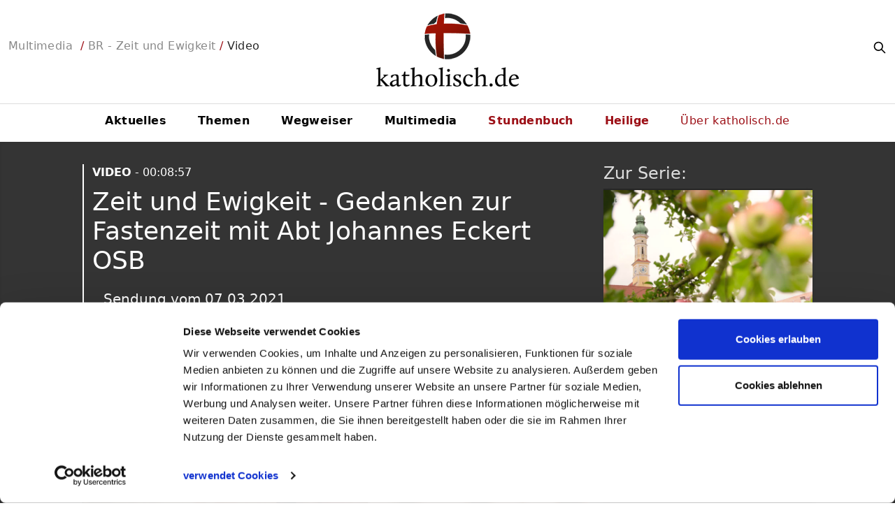

--- FILE ---
content_type: text/html
request_url: https://katholisch.de/video/28556-zeit-und-ewigkeit-gedanken-zur-fastenzeit-mit-abt-johannes-eckert-osb
body_size: 5986
content:
<!DOCTYPE html>
<html lang="de">
<head>
    
    
<meta charset="utf-8" />
<meta http-equiv="X-UA-Compatible" content="IE=edge">
<meta name="viewport" content="width=device-width, initial-scale=1, shrink-to-fit=no">

<title>Zeit und Ewigkeit - Gedanken zur Fastenzeit mit Abt Johannes Eckert OSB - katholisch.de</title>
<meta name="DC.title" content="Zeit und Ewigkeit - Gedanken zur Fastenzeit mit Abt Johannes Eckert OSB">
<meta name="description" content="Sendung vom 07.03.2021">
<meta name="theme-color" content="#9c0f16">

<link rel="apple-touch-icon-precomposed" sizes="144x144" href="/img/logos/apple-touch-icon-144.png">
<link rel="apple-touch-icon-precomposed" sizes="114x114" href="/img/logos/apple-touch-icon-114.png">
<link rel="apple-touch-icon-precomposed" sizes="72x72" href="/img/logos/apple-touch-icon-72.png">
<link rel="apple-touch-icon-precomposed" href="/img/logos/apple-touch-icon-57.png">
<link rel="apple-touch-icon" sizes="144x144" href="/img/logos/apple-touch-icon-144.png">
<link rel="apple-touch-icon" sizes="114x114" href="/img/logos/apple-touch-icon-114.png">
<link rel="apple-touch-icon" sizes="72x72" href="/img/logos/apple-touch-icon-72.png">
<link rel="apple-touch-icon" href="/img/logos/apple-touch-icon-57.png" />
<link rel="shortcut icon" href="/favicon.png">
<link rel="icon" type="image/x-icon" href="/favicon.ico">




<meta property="og:title" content="Zeit und Ewigkeit - Gedanken zur Fastenzeit mit Abt Johannes Eckert OSB">
    <meta property="og:image" content="https://avpics.katholisch.de/67f04bdf-6826-4530-b6ea-2ea73e52fcf4-5.jpg">
<meta property="og:description" content="Sendung vom 07.03.2021">
<meta property="og:url" content="https://katholisch.de/video/28556-zeit-und-ewigkeit-gedanken-zur-fastenzeit-mit-abt-johannes-eckert-osb">
<meta property="og:site_name" content="">
<meta property="fb:pages" content="" />
<meta property="og:type" content="website" />


<meta name="twitter:card" content="player">
<meta name="twitter:title" content="Zeit und Ewigkeit - Gedanken zur Fastenzeit mit Abt Johannes Eckert OSB">
<meta name="twitter:description" content="Sendung vom 07.03.2021">
    <meta name="twitter:image" content="https://avpics.katholisch.de/67f04bdf-6826-4530-b6ea-2ea73e52fcf4-5.jpg">
<meta name="twitter:site" content="katholisch_de">
<meta name="twitter:creator" content="katholisch_de">
<meta name="twitter:url" content="https://katholisch.de/video/28556-zeit-und-ewigkeit-gedanken-zur-fastenzeit-mit-abt-johannes-eckert-osb">

    <meta name="twitter:player" content="https://media.katholisch.de/player/iframe/iframe_vodem.html?vguid=67f04bdf-6826-4530-b6ea-2ea73e52fcf4">
    <meta name="twitter:player:height" content="720">
    <meta name="twitter:player:width" content="1280">


    <link rel="canonical" href="https://katholisch.de/video/28556-zeit-und-ewigkeit-gedanken-zur-fastenzeit-mit-abt-johannes-eckert-osb" />

    <meta name="robots" content="noindex" />

<link rel="stylesheet" media="screen" href="/css/site.min.css?v=A0O37-78XS-tHdzreoS9IrnNsujrzWD752kgZa5cj7k" />
<link rel="stylesheet" media="print" href="/css/print.min.css?v=h0dp1FOANBVIHkM8m5BwG4M0oPJUObL2-8GAOHYsjzc" />

<script src="//media.katholisch.de/player/8/jwplayer.js"></script>
<script>jwplayer.key = "IOMqxWsgVrkh/wMV97u+a7Ifpd1yY0gEf7FzavG0um8="</script>



    <script id=Cookiebot src=https://consent.cookiebot.com/uc.js data-cbid=6c2dc2f1-7185-4e09-9c59-c999330b38b0 async></script><script type=text/plain data-cookieconsent=preferences>(function(w,d,s,l,i){w[l]=w[l]||[];w[l].push({'gtm.start':new Date().getTime(),event:'gtm.js'});var f=d.getElementsByTagName(s)[0],j=d.createElement(s),dl=l!='dataLayer'?'&l='+l:'';j.async=true;j.src='https://www.googletagmanager.com/gtm.js?id='+i+dl;f.parentNode.insertBefore(j,f);})(window,document,'script','dataLayer','GTM-MWQCHQ5');</script>





    <script type="text/javascript" src="https://data-0cf18bcfe3.katholisch.de/iomm/latest/bootstrap/stub.js"></script>



    
    
    
<script type="application/ld+json">
    {"@context":"https://schema.org","@type":"WebPage","name":"Zeit und Ewigkeit - Gedanken zur Fastenzeit mit Abt Johannes Eckert OSB","inLanguage":"de-DE","mainEntity":{"@type":"VideoObject","name":"Zeit und Ewigkeit - Gedanken zur Fastenzeit mit Abt Johannes Eckert OSB","description":"Zeit und Ewigkeit - Gedanken zur Fastenzeit mit Abt Johannes Eckert OSB","publisher":{"@type":"Organization","name":"Katholische Kirche in Deutschland - katholisch.de","sameAs":["https://www.facebook.com/katholisch.de","https://instagram.com/katholisch_de","https://www.youtube.com/user/wwwkatholischDE/","https://twitter.com/katholisch_de","https://www.linkedin.com/company/katholisch-de","http://omg1elf.tumblr.com/"],"url":"https://www.katholisch.de","logo":{"@type":"ImageObject","url":"https://www.katholisch.de/img/logos/apple-touch-icon-72-precomposed.png","height":72,"width":72}},"thumbnailUrl":"https://avpics.katholisch.de/67f04bdf-6826-4530-b6ea-2ea73e52fcf4-5.jpg","contentUrl":"https://vod.katholisch.de/vodmc/definst_/smil:av/67f04bdf-6826-4530-b6ea-2ea73e52fcf4.smil/playlist.m3u8","duration":"PT8H57M1.2S","embedUrl":"https://www.katholisch.de/video/28556-zeit-und-ewigkeit-gedanken-zur-fastenzeit-mit-abt-johannes-eckert-osb","uploadDate":"2021-03-07"},"publisher":{"@type":"Organization","name":"Katholische Kirche in Deutschland - katholisch.de","sameAs":["https://www.facebook.com/katholisch.de","https://instagram.com/katholisch_de","https://www.youtube.com/user/wwwkatholischDE/","https://twitter.com/katholisch_de","https://www.linkedin.com/company/katholisch-de","http://omg1elf.tumblr.com/"],"url":"https://www.katholisch.de","logo":{"@type":"ImageObject","url":"https://www.katholisch.de/img/logos/apple-touch-icon-72-precomposed.png","height":72,"width":72}}}
</script>

</head>
<body id="page-top">

    <header id="header" class="no-min">

    <div id="headergrid">
        <div id="siteinfo">
            <div id="burger">
                <svg fill="none" stroke="currentColor" viewBox="0 0 24 24" xmlns="http://www.w3.org/2000/svg"><path stroke-linecap="round" stroke-linejoin="round" stroke-width="2" d="M4 6h16M4 12h16M4 18h16"></path></svg>
            </div>
            <span id="marker">Menü</span>
            
<span id="beads" class="breadcrumb w-full">

    <a id="mission" class="br" href="/ueber-katholischde">katholisch.de</a>


                <a href="/multimedia">Multimedia</a>
            &nbsp;/&nbsp;<a href="/videoserie/32-br-zeit-und-ewigkeit">BR - Zeit und Ewigkeit</a>&nbsp;/&nbsp;<i>Video</i>
</span>
        </div>

        <div id="sitelogo">
            <a href="/startseite">
                <img id="bildlogo" src="/img/logos/apple-touch-icon-72-precomposed.png" alt="Zeit und Ewigkeit - Gedanken zur Fastenzeit mit Abt Johannes Eckert OSB">
                <img id="textlogo" src="/img/logos/katholischlogo2.png" alt="Zeit und Ewigkeit - Gedanken zur Fastenzeit mit Abt Johannes Eckert OSB">
            </a>
        </div>

        <div id="sitesearch">
            <form id="searchform" action="">
                <input id="searchinput" class="w-0" type="Search" placeholder="Wer suchet, der findet...">
                <button id="searchbtn"><svg fill="none" stroke="currentColor" viewBox="0 0 24 24" xmlns="http://www.w3.org/2000/svg"><path stroke-linecap="round" stroke-linejoin="round" stroke-width="2" d="M21 21l-6-6m2-5a7 7 0 11-14 0 7 7 0 0114 0z"></path></svg></button>
            </form>
        </div>
    </div>

    <nav id="nav">
    <ul>
        <li>
            <a href="/aktuelles">Aktuelles</a>
        </li>
        <li>
            <a href="/themen">Themen</a>
        </li>
        <li>
            <a href="/wegweiser">Wegweiser</a>
        </li>
        <li>
            <a href="/multimedia">Multimedia</a>
        </li>
        <li class="glaube">
            <a href="/stundenbuch">Stundenbuch</a>
        </li>
        <li class="glaube">
            <a href="/heilige">Heilige</a>
        </li>
        <li class="ueberuns">
            <a href="/ueber-katholischde">Über <span class="uns">uns</span><span class="katholisch">katholisch.de</span></a>
        </li>
        <li class="meta">
            <a href="/jobs">Jobs</a>
        </li>
        <li class="meta">
            <a href="/impressum">Impressum</a>
        </li>
        <li class="meta">
            <a href="/datenschutz">Datenschutz</a>
        </li>
    </ul>
</nav>

</header>

<!--Progress bar -->
<div id="progressbar" class="hidden">
    <div id="progress"></div>
</div>

    
<main id="main" class="video" role="main">
    <article id="artikel">
        <section id="abschnitt-default" class="absaetze">
            <div class="content-main">
                <header class="opener video anchor">
                    <div>
                        <span>Video<i>&nbsp;- 00:08:57</i></span>
                        <h1>Zeit und Ewigkeit - Gedanken zur Fastenzeit mit Abt Johannes Eckert OSB</h1>
                    </div>
                </header>
                    <div class="einstieg video">
                        <div class="teaser">
                            <p>Sendung vom 07.03.2021</p>
                        </div>
                    </div>
                <figure class="absatz anchor video">
                    <div  id="video-pane" class="video-rframe"></div>
                        <script type="text/javascript">
                            jwplayer("video-pane").setup({
                                    playlist: [{
                                        image: "https://avpics.katholisch.de/67f04bdf-6826-4530-b6ea-2ea73e52fcf4-5.jpg",
                                        sources: [
                                            { file: 'https://vod.katholisch.de/vodmc/definst_/smil:av/67f04bdf-6826-4530-b6ea-2ea73e52fcf4.smil/playlist.m3u8' }
                                        ],
                                    }],
                                    primary: "html5",
                                    stretching: "exactfit",
                                    autostart: "false",
                                androidhls: "true",
                                hlshtml: "true",
                                    analytics: {
                                        cookies: false,
                                        enabled: false
                                    },
                                    abouttext: "www.katholisch.de",
                                    aboutlink: "http://www.katholisch.de",
                                    width: "100%",
                                    aspectratio: "16:9"
                                });
                        </script>

                    <figcaption>
                        Video: &copy; BR
                    </figcaption>
                </figure>

                    <div class="absatz anchor text">
                        <p><span>Gewinn durch Reduzierung: Dass diese verblüffende Gleichung auch im eigenen Leben aufgehen kann, findet Abt Johannes Eckert OSB seit vielen Jahrhunderten bestätigt. Wer mehr vom Leben haben will, dem wird es guttun, das Loslassen zu lernen. Loslassen zu lernen ist eine heilsame Übung. Sie braucht aber genügend Zeit, damit sich die nötige "Gelassenheit" einstellen kann. Es braucht Konzentration, um achtsam zu werden für die eigenen wunden Punkte. Und es braucht Mut, die Verantwortung dafür zu übernehmen, wie jemand mit sich und mit anderen umgeht.</span></p>

                    </div>

            </div>
            <aside class="content-sidebar">


                    <h2><a href="#url-videoserie">Zur Serie:</a></h2>

<article class="card video serie">
    <a class="cardurl" href="/videoserie/32-br-zeit-und-ewigkeit">
        <header>
            <span>
                <svg fill="none" stroke="currentColor" viewBox="0 0 24 24" xmlns="http://www.w3.org/2000/svg"><path stroke-linecap="round" stroke-linejoin="round" stroke-width="2" d="M7 4v16M17 4v16M3 8h4m10 0h4M3 12h18M3 16h4m10 0h4M4 20h16a1 1 0 001-1V5a1 1 0 00-1-1H4a1 1 0 00-1 1v14a1 1 0 001 1z"></path></svg>
                Videoserie <i>102 Folgen</i>
            </span>
            <div class="zoom">
                
<img src="https://avpics.katholisch.de/fe917c02-5e23-41a7-a3df-5b72cd264e06-3.jpg?height=300&quality=80" alt="Zeit und Ewigkeit" />

            </div>
        </header>
        <div class="cardbody">
            <h3>BR - Zeit und Ewigkeit</h3>
            <div>
                Auf die Suche nach Spuren Gottes im Alltag machen sich bekannte Pers&#xF6;nlichkeiten des kirchlichen Lebens in der Sendereihe &#x201E;Zeit und Ewigkeit&#x201C;. In den 15-min&#xFC;tigen Beitr&#xE4;gen, die an den christlichen Feiertagen im Bayerischen Rundfunk (BR) ausgestrahlt werden, soll den Zuschauer*innen ein neuer Blick und tieferes Verst&#xE4;ndnis der Feiertage erm&#xF6;glicht werden.
            </div>
        </div>
    </a>
</article>

                    <h2>Aus der Serie:</h2>


<article class="card video">
		<a class="cardurl" href="/video/34567-zeit-und-ewigkeit">
			<header>
				<span>
					Video <i>00:14:06</i>
				</span>
				<div class="zoom">
				
<img src="https://avpics.katholisch.de/fe917c02-5e23-41a7-a3df-5b72cd264e06-3.jpg?height=300&quality=80" alt="Zeit und Ewigkeit" />

				</div>
			</header>
			<div class="cardbody">
				<h3>Zeit und Ewigkeit</h3>
				<div>
					Sendung vom 15.08.2025
				</div>
			</div>
		</a>
</article>



<article class="card video">
		<a class="cardurl" href="/video/34565-zeit-und-ewigkeit">
			<header>
				<span>
					Video <i>00:13:56</i>
				</span>
				<div class="zoom">
				
<img src="https://avpics.katholisch.de/9bfef200-70ee-4db2-aeb1-6124ad771af0-2.jpg?height=300&quality=80" alt="Zeit und Ewigkeit" />

				</div>
			</header>
			<div class="cardbody">
				<h3>Zeit und Ewigkeit</h3>
				<div>
					Sendung vom 19.06.2025
				</div>
			</div>
		</a>
</article>

            </aside>

        </section>

        

    </article>
</main>




    <footer id="footer">
        
<section>

    <ul id="share">
        <li>
            <a href="#print" onclick="window.print();"><svg inline" fill="none" stroke="currentColor" viewBox="0 0 24 24" xmlns="http://www.w3.org/2000/svg"><path stroke-linecap="round" stroke-linejoin="round" stroke-width="2" d="M17 17h2a2 2 0 002-2v-4a2 2 0 00-2-2H5a2 2 0 00-2 2v4a2 2 0 002 2h2m2 4h6a2 2 0 002-2v-4a2 2 0 00-2-2H9a2 2 0 00-2 2v4a2 2 0 002 2zm8-12V5a2 2 0 00-2-2H9a2 2 0 00-2 2v4h10z"></path></svg></a>
        </li>
        <li>
            <span class="inline-block py-2 px-4 font-semibold">Teilen:</span>
        </li>
        <li>
            <a href="#share-social-footer" data-sharer="linkedin" data-title="Zeit und Ewigkeit - Gedanken zur Fastenzeit mit Abt Johannes Eckert OSB" data-url="#"><img src="/img/icons/li-bw.png" alt="linkedin" /></a>
        </li>
        <li>
            <a href="#share-social-footer" data-sharer="facebook" data-title="Zeit und Ewigkeit - Gedanken zur Fastenzeit mit Abt Johannes Eckert OSB" data-url="#"><img src="/img/icons/fb-bw.png" alt="facebook"/></a>
        </li>
        <li>
            <a href="#share-social-footer" data-sharer="whatsapp" data-title="Zeit und Ewigkeit - Gedanken zur Fastenzeit mit Abt Johannes Eckert OSB" data-url="#" data-web="false"><img src="/img/icons/wa-bw.png" alt="whatsapp"/></a>
        </li>
        <li>
            <a href="#share-social-footer" data-sharer="email" data-title="Sendung vom 07.03.2021" data-url="#" data-subject="Zeit und Ewigkeit - Gedanken zur Fastenzeit mit Abt Johannes Eckert OSB" data-to=""><svg fill="none" stroke="currentColor" viewBox="0 0 24 24" xmlns="http://www.w3.org/2000/svg"><path stroke-linecap="round" stroke-linejoin="round" stroke-width="2" d="M3 8l7.89 5.26a2 2 0 002.22 0L21 8M5 19h14a2 2 0 002-2V7a2 2 0 00-2-2H5a2 2 0 00-2 2v10a2 2 0 002 2z"></path></svg></a>
        </li>
    </ul>

    <ul id="follow">
        <li>
            <a href="/newsletter"><img src="/img/icons/nl.png" alt="katholisch.de Newsletter"/></a>
        </li>
        <li>
            <a href="https://www.tiktok.com/@katholisch_de?lang=de-DE" target="_blank"><img alt="TikTok" src="/img/icons/tt.png "></a>
        </li>
        <li>
            <a href="https://www.linkedin.com/company/katholischde" target="_blank"><img src="/img/icons/li.png" alt="linkedin katholisch.de" /></a>
        </li>
        <li>
            <a href="https://www.youtube.com/user/wwwkatholischDE/" target="_blank"><img src="/img/icons/yt.png" alt="youtube katholisch.de"/></a>
        </li>
        <li>
            <a href="https://instagram.com/katholisch_de" target="_blank"><img src="/img/icons/im.png" alt="instagram katholisch.de" /></a>
        </li>
        <li>
            <a href="https://www.facebook.com/katholisch.de" target="_blank"><img src="/img/icons/fb.png" alt="facebook katholisch.de" /></a>
        </li>
        <li>
            <span>Folgen Sie <span class="text-primary">katholisch.de</span> auch hier:</span>
        </li>
    </ul>
</section>






        <div class="service-all">
            <section>
                <div id="newsletter">
                    <header>
                        <h3>Newsletter</h3>
                    </header>
                    <form action="/newsletter" method="post">
                        <div class="email" id="2226433" rel="email">
                            <label for="text2226433">E-Mail*</label>
                            <input class="input" id="text2226433" name="email" value="" type="text">
                        </div>

                        <div class="newslettertypen">
                            <div>
                                <label>
                                    <input type="checkbox" name="NewsletterGroup" value="519758" checked>
                                    &nbsp;Themenletter
                                </label>
                                <label>
                                    <input type="checkbox" name="NewsletterGroup" value="675467" checked>
                                    &nbsp;Sonntagsletter
                                </label>
                            </div>
                        </div>

                        <div class="datenschutz">
                            <label>
                                <input id="LicenceAggreement" name="LicenceAggreement" type="checkbox" value="true" />
                                Ja, ich habe die <a href="/datenschutz">Datenschutzerklärung</a> gelesen.
                            </label>
                        </div>

                        <div class="abschicken" id="2226437" rel="button">
                            <button type="submit">Abschicken</button>
                        </div>
                    <input name="LicenceAggreement" type="hidden" value="false" /></form>
                </div>

                
            </section>
        </div>

        <section>
    
<ul id="meta">

        <li>
            <a href="/ueber-uns">&#xDC;ber uns  </a>
        </li>
        <li>
            <a href="/jobs">Jobs</a>
        </li>
        <li>
            <a href="/impressum">Impressum</a>
        </li>
        <li>
            <a href="/datenschutz">Datenschutz</a>
        </li>
</ul>
    <div id="backup">
        <a href="#page-top"><svg fill="none" stroke="currentColor" viewBox="0 0 24 24" xmlns="http://www.w3.org/2000/svg"><path stroke-linecap="round" stroke-linejoin="round" stroke-width="2" d="M5 15l7-7 7 7"></path></svg></a>
    </div>
    <div id="copy">
        <span>&copy; katholisch.de 2026</span>
    </div>
</section>
    </footer>

    

    <script src="/js/sharer.min.js?v=tm3t9I7PN2LIBaqUBNeTqpC6DSuW7k3YGMTyhLyg1FQ" defer></script>
    <script src="/js/site.js?v=_pIA-K6KLXSlmbesrfUrxTXW5UXhedXTG-DwFEdKtGg"></script>

    
        <script>
            if (typeof IOMm !== 'undefined') {
                try {
                    IOMm("configure", { st: "kathde", dn: "data-0cf18bcfe3.katholisch.de", ct: '0000810000', mh: 5 });
                    IOMm("pageview", { cp: "katholisch_video" });
                }
                catch (e) {
                    console.log(e);
                }
            }
        </script>

        <script type='text/javascript' src='https://data-0cf18bcfe3.katholisch.de/iomm/latest/manager/base/es6/bundle.js'></script>
    

</body>
</html>


--- FILE ---
content_type: text/plain
request_url: https://ssl.p.jwpcdn.com/player/v/8.6.0/translations/de.json
body_size: 675
content:
{
    "advertising": {
        "admessage": "Diese Werbung endet in xx",
        "cuetext": "Werbung",
        "loadingAd": "Werbung lÃ¤dt",
        "podmessage": "Werbung __AD_POD_CURRENT__ von __AD_POD_LENGTH__. ",
        "skipmessage": "Ãœberspringe Werbung in xx",
        "skiptext": "Ãœberspringe",
        "displayHeading": "Werbung"
    },
    "airplay": "AirPlay",
    "audioTracks": "Audiospur",
    "auto": "Auto",
    "buffer": "LÃ¤dt",
    "cast": "Chromecast",
    "cc": "Untertitel",
    "close": "SchlieÃŸen",
    "errors": {
        "badConnection": "Dieses Video kann nicht abgespielt werden, weil es ein Problem mit der Internetverbindung gibt.",
        "cantLoadPlayer": "Entschuldingung, der Videoplayer konnte es nicht Laden.",
        "cantPlayInBrowser": "Das Video kann in diesem Browser nicht abgespielt werden.",
        "cantPlayVideo": "Diese Videodatei kann nicht abgespielt werden.",
        "errorCode": "Fehlercode",
        "liveStreamDown": "Dieser Livestream ist entweder abgestÃ¼rzt oder beendet.",
        "protectedContent": "Es gab ein Problem Zugang zu dem geschÃ¼tzten Inhalt herzustellen.",
        "technicalError": "Das Video kann durch einen technischen Fehler nicht abgespielt werden."
    },
    "fullscreen": "Vollbild",
    "hd": "QualitÃ¤t",
    "liveBroadcast": "Live",
    "logo": "Logo",
    "next": "Weiter",
    "nextUp": "Als NÃ¤chstes",
    "notLive": "Nicht Live",
    "off": "Aus",
    "pause": "Pause",
    "play": "Spielen",
    "playback": "Spielen",
    "playbackRates": "Abspielrate",
    "player": "Videoplayer",
    "playlist": "Playlist",
    "poweredBy": "UnterstÃ¼tzt von",
    "prev": "ZurÃ¼ck",
    "related": {
        "autoplaymessage": "Als NÃ¤chstes in xx",
        "heading": "Weitere Videos"
    },
    "replay": "Wiederholen",
    "rewind": "10 Sekunden ZurÃ¼ckspulen",
    "settings": "Einstellungen",
    "sharing": {
        "copied": "Kopiert",
        "email": "E-Mail",
        "embed": "Einbinden",
        "heading": "Teilen",
        "link": "Link"
    },
    "slider": "Positionsanzeige",
    "stop": "Stopp",
    "videoInfo": "Ãœber Dieses Video",
    "volume": "LautstÃ¤rke",
    "volumeSlider": "LautstÃ¤rkeregler"
}

--- FILE ---
content_type: application/javascript
request_url: https://ssl.p.jwpcdn.com/player/v/8.6.0/jwplayer.core.controls.js
body_size: 57596
content:
/*!
   JW Player version 8.6.0
   Copyright (c) 2018, JW Player, All Rights Reserved 
   This source code and its use and distribution is subject to the terms 
   and conditions of the applicable license agreement. 
   https://www.jwplayer.com/tos/
   This product includes portions of other software. For the full text of licenses, see
   https://ssl.p.jwpcdn.com/player/v/8.6.0/notice.txt
*/
(window.webpackJsonpjwplayer=window.webpackJsonpjwplayer||[]).push([[5,2,4],Array(20).concat([function(e,t,i){"use strict";i.r(t);var n=i(37),o=i(8),a=i(3),r=i(0),s=i(13),l=i(56),c=["repeat","volume","mute","autostart"];var u=i(54),d=i(58),p=i(29),w=i(28),f=i(53),h=i(2),g=i(5),j=i(42);function v(e){var t=!1;return{async:function(){var i=this,n=arguments;return Promise.resolve().then(function(){if(!t)return e.apply(i,n)})},cancel:function(){t=!0},cancelled:function(){return t}}}var m=i(51),b=i(1);var y=i(7),k=i(52),x=i(49),O=function(){var e=this,t=void 0,i=void 0;this.mediaModel=new M,this.set("mediaModel",this.mediaModel),this.setup=function(e){return Object(r.j)(this.attributes,e,x.b),t=new j.a(this.getConfiguration()),this.setAutoStart(),this},this.getConfiguration=function(){var e=this.clone(),t=e.mediaModel.attributes;return Object.keys(x.a).forEach(function(i){e[i]=t[i]}),e.instreamMode=!!e.instream,delete e.instream,delete e.mediaModel,e},this.persistQualityLevel=function(e,t){var i=t[e]||{},n=i.label,o=Object(r.z)(i.bitrate)?i.bitrate:null;this.set("bitrateSelection",o),this.set("qualityLabel",n)},this.setActiveItem=function(e){var t=this.get("playlist")[e];this.resetItem(t),this.attributes.playlistItem=null,this.set("item",e),this.set("minDvrWindow",t.minDvrWindow),this.set("dvrSeekLimit",t.dvrSeekLimit),this.set("playlistItem",t)},this.setMediaModel=function(e){this.mediaModel&&this.mediaModel!==e&&this.mediaModel.off(),e=e||new M,this.mediaModel=e,this.set("mediaModel",e),function(e){var t=e.get("mediaState");e.trigger("change:mediaState",e,t,t)}(e)},this.destroy=function(){this.attributes._destroyed=!0,this.off(),i&&(i.off(null,null,this),i.destroy())},this.getVideo=function(){return i},this.setFullscreen=function(t){(t=!!t)!==e.get("fullscreen")&&e.set("fullscreen",t)},this.getProviders=function(){return t},this.setVolume=function(e){if(Object(r.z)(e)){var t=Math.min(Math.max(0,e),100);this.set("volume",t);var i=0===t;i!==this.getMute()&&this.setMute(i)}},this.getMute=function(){return this.get("autostartMuted")||this.get("mute")},this.setMute=function(e){if(void 0===e&&(e=!this.getMute()),this.set("mute",!!e),!e){var t=Math.max(10,this.get("volume"));this.set("autostartMuted",!1),this.setVolume(t)}},this.setStreamType=function(e){this.set("streamType",e),"LIVE"===e&&this.setPlaybackRate(1)},this.setProvider=function(e){i=e,C(this,e)},this.resetProvider=function(){i=null,this.set("provider",void 0)},this.setPlaybackRate=function(e){Object(r.v)(e)&&(e=Math.max(Math.min(e,4),.25),"LIVE"===this.get("streamType")&&(e=1),this.set("defaultPlaybackRate",e),i&&i.setPlaybackRate&&i.setPlaybackRate(e))},this.persistCaptionsTrack=function(){var e=this.get("captionsTrack");e?this.set("captionLabel",e.name):this.set("captionLabel","Off")},this.setVideoSubtitleTrack=function(e,t){this.set("captionsIndex",e),e&&t&&e<=t.length&&t[e-1].data&&this.set("captionsTrack",t[e-1])},this.persistVideoSubtitleTrack=function(e,t){this.setVideoSubtitleTrack(e,t),this.persistCaptionsTrack()},this.setAutoStart=function(e){void 0!==e&&this.set("autostart",e);var t=y.OS.mobile&&this.get("autostart");this.set("playOnViewable",t||"viewable"===this.get("autostart"))},this.resetItem=function(e){var t=e?Object(h.f)(e.starttime):0,i=e?Object(h.f)(e.duration):0,n=this.mediaModel;this.set("playRejected",!1),this.attributes.itemMeta={},n.set("position",t),n.set("currentTime",0),n.set("duration",i)},this.persistBandwidthEstimate=function(e){Object(r.z)(e)&&this.set("bandwidthEstimate",e)}},C=function(e,t){e.set("provider",t.getName()),!0===e.get("instreamMode")&&(t.instreamMode=!0),-1===t.getName().name.indexOf("flash")&&(e.set("flashThrottle",void 0),e.set("flashBlocked",!1)),e.setPlaybackRate(e.get("defaultPlaybackRate")),e.set("supportsPlaybackRate",t.supportsPlaybackRate),e.set("playbackRate",t.getPlaybackRate()),e.set("renderCaptionsNatively",t.renderNatively)};var M=O.MediaModel=function(){this.attributes={mediaState:a.Ma}};Object(r.j)(M.prototype,k.a,{srcReset:function(){Object(r.j)(this.attributes,{setup:!1,started:!1,preloaded:!1,visualQuality:null,buffer:0,currentTime:0})}}),Object(r.j)(O.prototype,k.a);var T=O,E=function(){function e(e,t){for(var i=0;i<t.length;i++){var n=t[i];n.enumerable=n.enumerable||!1,n.configurable=!0,"value"in n&&(n.writable=!0),Object.defineProperty(e,n.key,n)}}return function(t,i,n){return i&&e(t.prototype,i),n&&e(t,n),t}}();var S=function(e){function t(e,i){!function(e,t){if(!(e instanceof t))throw new TypeError("Cannot call a class as a function")}(this,t);var n=function(e,t){if(!e)throw new ReferenceError("this hasn't been initialised - super() hasn't been called");return!t||"object"!=typeof t&&"function"!=typeof t?e:t}(this,(t.__proto__||Object.getPrototypeOf(t)).call(this));return n.attached=!0,n.beforeComplete=!1,n.item=null,n.mediaModel=new M,n.model=i,n.provider=e,n.providerListener=new function(e){return function(t,i){var n=e.mediaModel,o=Object(r.j)({},i,{type:t});switch(t){case a.S:if(n.get(a.S)===i.mediaType)return;n.set(a.S,i.mediaType);break;case a.T:return void n.set(a.T,Object(r.j)({},i));case a.L:if(i[t]===e.model.getMute())return;break;case a.Aa:i.newstate===a.Ma&&(e.thenPlayPromise.cancel(),n.srcReset());var s=n.attributes.mediaState;n.attributes.mediaState=i.newstate,n.trigger("change:mediaState",n,i.newstate,s);break;case a.F:return e.beforeComplete=!0,e.trigger(a.B,o),void(e.attached&&!e.background&&e._playbackComplete());case a.G:n.get("setup")?(e.thenPlayPromise.cancel(),n.srcReset()):(t=a.Ta,o.code+=1e5);break;case a.K:var l=i.duration;Object(r.z)(l)&&(n.set("seekRange",i.seekRange),n.set("duration",l));break;case a.D:n.set("buffer",i.bufferPercent);case a.R:n.set("seekRange",i.seekRange),n.set("position",i.position),n.set("currentTime",i.currentTime);var c=i.duration;Object(r.z)(c)&&n.set("duration",c),t===a.R&&Object(r.v)(e.item.starttime)&&delete e.item.starttime;break;case a.I:n.set(a.I,i.levels);case a.J:var u=i.currentQuality,d=i.levels;u>-1&&d.length>1&&n.set("currentLevel",parseInt(u));break;case a.f:n.set(a.f,i.tracks);case a.g:var p=i.currentTrack,w=i.tracks;p>-1&&w.length>0&&p<w.length&&n.set("currentAudioTrack",parseInt(p))}e.trigger(t,o)}}(n),n.thenPlayPromise=v(function(){}),function(e){e.provider.on("all",e.providerListener,e)}(n),n.eventQueue=new u.a(n,["trigger"],function(){return!n.attached||n.background}),n}return function(e,t){if("function"!=typeof t&&null!==t)throw new TypeError("Super expression must either be null or a function, not "+typeof t);e.prototype=Object.create(t&&t.prototype,{constructor:{value:e,enumerable:!1,writable:!0,configurable:!0}}),t&&(Object.setPrototypeOf?Object.setPrototypeOf(e,t):e.__proto__=t)}(t,m["a"]),E(t,[{key:"play",value:function(e){var t=this.item,i=this.model,n=this.mediaModel,o=this.provider;if(e||(e=i.get("playReason")),i.set("playRejected",!1),n.get("setup"))return o.play()||Promise.resolve();n.set("setup",!0);var a=this._loadAndPlay(t,o);return n.get("started")?a:this._playAttempt(a,e)}},{key:"stop",value:function(){var e=this.provider;this.beforeComplete=!1,e.stop()}},{key:"pause",value:function(){this.provider.pause()}},{key:"preload",value:function(){var e=this.item,t=this.mediaModel,i=this.provider;!e||e&&"none"===e.preload||!this.attached||this.setup||this.preloaded||(t.set("preloaded",!0),i.preload(e))}},{key:"destroy",value:function(){var e=this.provider,t=this.mediaModel;this.off(),t.off(),e.off(),this.eventQueue.destroy(),this.detach(),e.getContainer()&&e.remove(),delete e.instreamMode,this.provider=null,this.item=null}},{key:"attach",value:function(){var e=this.model,t=this.provider;e.setPlaybackRate(e.get("defaultPlaybackRate")),t.attachMedia(),this.attached=!0,this.eventQueue.flush(),this.beforeComplete&&this._playbackComplete()}},{key:"detach",value:function(){var e=this.provider;this.thenPlayPromise.cancel(),e.detachMedia(),this.attached=!1}},{key:"_playAttempt",value:function(e,t){var i=this,n=this.item,o=this.mediaModel,s=this.model,l=this.provider,c=l?l.video:null;return this.trigger(a.M,{item:n,playReason:t}),c&&!c.paused&&s.set(a.Aa,a.Ja),e.then(function(){o.get("setup")&&(o.set("started",!0),o===s.mediaModel&&(o.off(a.T,null,i),o.change(a.T,function(e,t){t&&i.trigger(a.T,t)},i),function(e){var t=e.get("mediaState");e.trigger("change:mediaState",e,t,t)}(o)))}).catch(function(e){if(i.item&&o===s.mediaModel){if(s.set("playRejected",!0),c&&c.paused){if(c.src===location.href)return i._loadAndPlay(n,l);o.set("mediaState",a.Oa)}var u=Object(r.j)(new b.s(null,Object(b.B)(e),e),{error:e,item:n,playReason:t});throw delete u.key,i.trigger(a.N,u),e}})}},{key:"_playbackComplete",value:function(){var e=this.item,t=this.provider;e&&delete e.starttime,this.beforeComplete=!1,t.setState(a.Ka),this.trigger(a.F,{})}},{key:"_loadAndPlay",value:function(){var e=this.item,t=this.provider,i=t.load(e);if(i){var n=v(function(){return t.play()||Promise.resolve()});return this.thenPlayPromise=n,i.then(n.async)}return t.play()||Promise.resolve()}},{key:"audioTrack",get:function(){return this.provider.getCurrentAudioTrack()},set:function(e){this.provider.setCurrentAudioTrack(e)}},{key:"quality",get:function(){return this.provider.getCurrentQuality()},set:function(e){this.provider.setCurrentQuality(e)}},{key:"audioTracks",get:function(){return this.provider.getAudioTracks()}},{key:"background",get:function(){var e=this.container,t=this.provider;return!!this.attached&&(!!t.video&&(!e||e&&!e.contains(t.video)))},set:function(e){var t=this.container,i=this.provider;i.video?t&&(e?this.background||(this.thenPlayPromise.cancel(),this.pause(),t.removeChild(i.video),this.container=null):(this.eventQueue.flush(),this.beforeComplete&&this._playbackComplete())):e?this.detach():this.attach()}},{key:"container",get:function(){return this.provider.getContainer()},set:function(e){this.provider.setContainer(e)}},{key:"mediaElement",get:function(){return this.provider.video}},{key:"preloaded",get:function(){return this.mediaModel.get("preloaded")}},{key:"qualities",get:function(){return this.provider.getQualityLevels()}},{key:"setup",get:function(){return this.mediaModel.get("setup")}},{key:"started",get:function(){return this.mediaModel.get("started")}},{key:"activeItem",set:function(e){var t=this.mediaModel=new M,i=e?Object(h.f)(e.starttime):0,n=e?Object(h.f)(e.duration):0,o=t.attributes;t.srcReset(),o.position=i,o.duration=n,this.item=e,this.provider.init(e)}},{key:"controls",set:function(e){this.provider.setControls(e)}},{key:"mute",set:function(e){this.provider.mute(e)}},{key:"position",set:function(e){this.provider.seek(e)}},{key:"subtitles",set:function(e){this.provider.setSubtitlesTrack&&this.provider.setSubtitlesTrack(e)}},{key:"volume",set:function(e){this.provider.volume(e)}}]),t}();var _=function(){function e(e,t){for(var i=0;i<t.length;i++){var n=t[i];n.enumerable=n.enumerable||!1,n.configurable=!0,"value"in n&&(n.writable=!0),Object.defineProperty(e,n.key,n)}}return function(t,i,n){return i&&e(t.prototype,i),n&&e(t,n),t}}();function A(e,t){var i=t.mediaControllerListener;e.off().on("all",i,t)}function L(e){return e&&e.sources&&e.sources[0]}var P=function(e){function t(e,i){!function(e,t){if(!(e instanceof t))throw new TypeError("Cannot call a class as a function")}(this,t);var n=function(e,t){if(!e)throw new ReferenceError("this hasn't been initialised - super() hasn't been called");return!t||"object"!=typeof t&&"function"!=typeof t?e:t}(this,(t.__proto__||Object.getPrototypeOf(t)).call(this));return n.adPlaying=!1,n.background=function(){var e=null,t=null;return Object.defineProperties({setNext:function(e,i){t={item:e,loadPromise:i}},isNext:function(e){return!(!t||JSON.stringify(t.item.sources[0])!==JSON.stringify(e.sources[0]))},clearNext:function(){t=null}},{nextLoadPromise:{get:function(){return t?t.loadPromise:null}},currentMedia:{get:function(){return e},set:function(t){e=t}}})}(),n.mediaPool=i,n.mediaController=null,n.mediaControllerListener=function(e,t){return function(i,n){switch(i){case a.Aa:return;case"flashThrottle":case"flashBlocked":return void e.set(i,n.value);case a.U:case a.L:return void e.set(i,n[i]);case a.O:return void e.set("playbackRate",n.playbackRate);case a.K:Object(r.j)(e.get("itemMeta"),n.metadata);break;case a.J:e.persistQualityLevel(n.currentQuality,n.levels);break;case"subtitlesTrackChanged":e.persistVideoSubtitleTrack(n.currentTrack,n.tracks);break;case a.R:case a.P:case a.Q:case a.W:case"subtitlesTracks":case"subtitlesTracksData":e.trigger(i,n);break;case a.i:return void e.persistBandwidthEstimate(n.bandwidthEstimate)}t.trigger(i,n)}}(e,n),n.model=e,n.providers=new j.a(e.getConfiguration()),n.loadPromise=Promise.resolve(),n.backgroundLoading=e.get("backgroundLoading"),n.backgroundLoading||e.set("mediaElement",n.mediaPool.getPrimedElement()),n}return function(e,t){if("function"!=typeof t&&null!==t)throw new TypeError("Super expression must either be null or a function, not "+typeof t);e.prototype=Object.create(t&&t.prototype,{constructor:{value:e,enumerable:!1,writable:!0,configurable:!0}}),t&&(Object.setPrototypeOf?Object.setPrototypeOf(e,t):e.__proto__=t)}(t,m["a"]),_(t,[{key:"setActiveItem",value:function(e){var t=this,i=this.background,n=this.mediaController,o=this.model,a=o.get("playlist")[e];o.attributes.itemReady=!1,o.setActiveItem(e);var r=L(a);if(!r)return Promise.reject(new b.s(b.o,b.h));if(i.isNext(a))return this._destroyActiveMedia(),this.loadPromise=this._activateBackgroundMedia(),this.loadPromise;if(this._destroyBackgroundMedia(),n){if(o.get("castActive")||this._providerCanPlay(n.provider,r))return this.loadPromise=Promise.resolve(n),n.activeItem=a,this._setActiveMedia(n),this.loadPromise;this._destroyActiveMedia()}var s=o.mediaModel;return this.loadPromise=this._setupMediaController(r).then(function(e){if(s===o.mediaModel)return e.activeItem=a,t._setActiveMedia(e),e}).catch(function(e){throw t._destroyActiveMedia(),e}),this.loadPromise}},{key:"playVideo",value:function(e){var t=this,i=this.mediaController,n=this.model,o=void 0;if(!n.get("playlistItem"))return Promise.reject(new Error("No media"));if(e||(e=n.get("playReason")),i)o=i.play(e);else{n.set(a.Aa,a.Ja);var r=v(function(i){if(t.mediaController&&t.mediaController.mediaModel===i.mediaModel)return i.play(e);throw new Error("Playback cancelled.")});o=this.loadPromise.catch(function(e){throw r.cancel(),e}).then(r.async)}return o}},{key:"stopVideo",value:function(){var e=this.mediaController,t=this.model,i=t.get("playlist")[t.get("item")];t.attributes.playlistItem=i,t.resetItem(i),e&&e.stop()}},{key:"preloadVideo",value:function(){var e=this.background,t=this.mediaController||e.currentMedia;t&&t.preload()}},{key:"pause",value:function(){var e=this.mediaController;e&&e.pause()}},{key:"castVideo",value:function(e,t){var i=this.model;i.attributes.itemReady=!1;var n=Object(r.j)({},t);n.starttime=i.mediaModel.get("position"),this._destroyActiveMedia();var o=new S(e,i);o.activeItem=n,this._setActiveMedia(o)}},{key:"stopCast",value:function(){var e=this.model,t=e.get("item");e.get("playlist")[t].starttime=e.mediaModel.get("position"),this.stopVideo(),this.setActiveItem(t)}},{key:"backgroundActiveMedia",value:function(){this.adPlaying=!0;var e=this.background,t=this.mediaController;t&&(e.currentMedia&&this._destroyMediaController(e.currentMedia),t.background=!0,e.currentMedia=t,this.mediaController=null)}},{key:"restoreBackgroundMedia",value:function(){this.adPlaying=!1;var e=this.background,t=this.mediaController,i=e.currentMedia;if(i){if(t)return this._destroyMediaController(i),void(e.currentMedia=null);i.mediaModel.attributes.mediaState="buffering",this._setActiveMedia(i),i.background=!1,e.currentMedia=null}}},{key:"backgroundLoad",value:function(e){var t=this.background,i=L(e);t.setNext(e,this._setupMediaController(i).then(function(t){return t.activeItem=e,t.preload(),t}).catch(function(){t.clearNext()}))}},{key:"forwardEvents",value:function(){var e=this.mediaController;e&&A(e,this)}},{key:"routeEvents",value:function(e){var t=this.mediaController;t&&(t.off(),e&&A(t,e))}},{key:"destroy",value:function(){this.off(),this._destroyBackgroundMedia(),this._destroyActiveMedia()}},{key:"_setActiveMedia",value:function(e){var t=this.model,i=e.mediaModel,n=e.provider;!function(e,t){var i=e.get("mediaContainer");i?t.container=i:e.once("change:mediaContainer",function(e,i){t.container=i})}(t,e),this.mediaController=e,t.set("mediaElement",e.mediaElement),t.setMediaModel(i),t.setProvider(n),A(e,this),t.set("itemReady",!0)}},{key:"_destroyActiveMedia",value:function(){var e=this.mediaController,t=this.model;e&&(e.detach(),this._destroyMediaController(e),t.resetProvider(),this.mediaController=null)}},{key:"_destroyBackgroundMedia",value:function(){var e=this.background;this._destroyMediaController(e.currentMedia),e.currentMedia=null,this._destroyBackgroundLoadingMedia()}},{key:"_destroyMediaController",value:function(e){var t=this.mediaPool;e&&(t.recycle(e.mediaElement),e.destroy())}},{key:"_setupMediaController",value:function(e){var t=this,i=this.model,n=this.providers,o=function(e){return new S(new e(i.get("id"),i.getConfiguration(),t.primedElement),i)},a=n.choose(e),r=a.provider,s=a.name;return r?Promise.resolve(o(r)):n.load(s).then(function(e){return o(e)})}},{key:"_activateBackgroundMedia",value:function(){var e=this,t=this.background,i=this.background.nextLoadPromise,n=this.model;return this._destroyMediaController(t.currentMedia),t.currentMedia=null,i.then(function(i){if(i)return t.clearNext(),e.adPlaying?(n.attributes.itemReady=!0,t.currentMedia=i):(e._setActiveMedia(i),i.background=!1),i})}},{key:"_destroyBackgroundLoadingMedia",value:function(){var e=this,t=this.background,i=this.background.nextLoadPromise;i&&i.then(function(i){e._destroyMediaController(i),t.clearNext()})}},{key:"_providerCanPlay",value:function(e,t){var i=this.providers.choose(t).provider;return i&&e&&e instanceof i}},{key:"audioTrack",get:function(){var e=this.mediaController;return e?e.audioTrack:-1},set:function(e){var t=this.mediaController;t&&(t.audioTrack=parseInt(e,10)||0)}},{key:"audioTracks",get:function(){var e=this.mediaController;if(e)return e.audioTracks}},{key:"beforeComplete",get:function(){var e=this.mediaController,t=this.background.currentMedia;return!(!e&&!t)&&(e?e.beforeComplete:t.beforeComplete)}},{key:"primedElement",get:function(){return this.backgroundLoading?this.mediaPool.getPrimedElement():this.model.get("mediaElement")}},{key:"quality",get:function(){return this.mediaController?this.mediaController.quality:-1},set:function(e){var t=this.mediaController;t&&(t.quality=parseInt(e,10)||0)}},{key:"qualities",get:function(){var e=this.mediaController;return e?e.qualities:null}},{key:"attached",set:function(e){var t=this.mediaController;if(t)if(e)t.attach();else{t.detach();var i=t.item,n=t.mediaModel.get("position");n&&(i.starttime=n)}}},{key:"controls",set:function(e){var t=this.mediaController;t&&(t.controls=e)}},{key:"mute",set:function(e){var t=this.background,i=this.mediaController,n=this.mediaPool;i&&(i.mute=e),t.currentMedia&&(t.currentMedia.mute=e),n.syncMute(e)}},{key:"position",set:function(e){var t=this.mediaController;t&&(t.item.starttime=e,t.attached&&(t.position=e))}},{key:"subtitles",set:function(e){var t=this.mediaController;t&&(t.subtitles=e)}},{key:"volume",set:function(e){var t=this.background,i=this.mediaController,n=this.mediaPool;i&&(i.volume=e),t.currentMedia&&(t.currentMedia.volume=e),n.syncVolume(e)}}]),t}();function z(e){return e===a.Ka||e===a.La?a.Ma:e}function I(e,t,i){if((t=z(t))!==(i=z(i))){var n=t.replace(/(?:ing|d)$/,""),o={type:n,newstate:t,oldstate:i,reason:e.mediaModel.get("mediaState")};"play"===n?o.playReason=e.get("playReason"):"pause"===n&&(o.pauseReason=e.get("pauseReason")),this.trigger(n,o)}}var R=i(57),B=function(){function e(e,t){for(var i=0;i<t.length;i++){var n=t[i];n.enumerable=n.enumerable||!1,n.configurable=!0,"value"in n&&(n.writable=!0),Object.defineProperty(e,n.key,n)}}return function(t,i,n){return i&&e(t.prototype,i),n&&e(t,n),t}}(),H=function e(t,i,n,o){var a=Object.getOwnPropertyDescriptor(t,i);if(void 0===a){var r=Object.getPrototypeOf(t);null!==r&&e(r,i,n,o)}else if("value"in a&&a.writable)a.value=n;else{var s=a.set;void 0!==s&&s.call(o,n)}return n};var V=function(e){function t(e,i){!function(e,t){if(!(e instanceof t))throw new TypeError("Cannot call a class as a function")}(this,t);var n=function(e,t){if(!e)throw new ReferenceError("this hasn't been initialised - super() hasn't been called");return!t||"object"!=typeof t&&"function"!=typeof t?e:t}(this,(t.__proto__||Object.getPrototypeOf(t)).call(this,e,i)),o=n.model=new T;n.playerModel=e,n.provider=null,n.backgroundLoading=e.get("backgroundLoading"),o.mediaModel.attributes.mediaType="video";var a=void 0;if(n.backgroundLoading)a=i.getAdElement();else{a=e.get("mediaElement"),o.attributes.mediaElement=a,o.attributes.mediaSrc=a.src;var r=n.srcResetListener=function(){n.srcReset()};a.addEventListener("emptied",r),a.playbackRate=a.defaultPlaybackRate=1}return n.mediaPool=Object(R.a)(a,i),n}return function(e,t){if("function"!=typeof t&&null!==t)throw new TypeError("Super expression must either be null or a function, not "+typeof t);e.prototype=Object.create(t&&t.prototype,{constructor:{value:e,enumerable:!1,writable:!0,configurable:!0}}),t&&(Object.setPrototypeOf?Object.setPrototypeOf(e,t):e.__proto__=t)}(t,P),B(t,[{key:"setup",value:function(){var e=this.model,t=this.playerModel,i=this.primedElement,n=t.attributes,o=t.mediaModel;e.setup({id:n.id,volume:n.volume,instreamMode:!0,edition:n.edition,mediaContext:o,mute:n.mute,streamType:"VOD",autostartMuted:n.autostartMuted,autostart:n.autostart,advertising:n.advertising,sdkplatform:n.sdkplatform,skipButton:!1}),e.on("fullscreenchange",this._nativeFullscreenHandler),e.on("change:state",I,this),e.on(a.w,function(e){this.trigger(a.w,e)},this),i.paused||i.pause()}},{key:"setActiveItem",value:function(e){var i=this;return this.stopVideo(),this.provider=null,function e(t,i,n){null===t&&(t=Function.prototype);var o=Object.getOwnPropertyDescriptor(t,i);if(void 0===o){var a=Object.getPrototypeOf(t);return null===a?void 0:e(a,i,n)}if("value"in o)return o.value;var r=o.get;return void 0!==r?r.call(n):void 0}(t.prototype.__proto__||Object.getPrototypeOf(t.prototype),"setActiveItem",this).call(this,e).then(function(e){i._setProvider(e.provider)}),this.playVideo()}},{key:"usePsuedoProvider",value:function(e){this.provider=e,e&&(this._setProvider(e),e.off(a.w),e.on(a.w,function(e){this.trigger(a.w,e)},this))}},{key:"_setProvider",value:function(e){var t=this;if(e&&this.mediaPool){var i=this.model,n=this.playerModel,o="vpaid"===e.type;e.off(),e.on("all",function(e,t){o&&e===a.F||this.trigger(e,Object(r.j)({},t,{type:e}))},this);var s=i.mediaModel;e.on(a.Aa,function(e){s.set("mediaState",e.newstate)}),s.on("change:mediaState",function(e,i){t._stateHandler(i)}),e.attachMedia(),e.volume(n.get("volume")),e.mute(n.getMute()),e.setPlaybackRate&&e.setPlaybackRate(1),n.on("change:volume",function(e,t){this.volume=t},this),n.on("change:mute",function(e,t){this.mute=t,t||(this.volume=n.get("volume"))},this),n.on("change:autostartMuted",function(e,t){t||(i.set("autostartMuted",t),this.mute=n.get("mute"))},this)}}},{key:"destroy",value:function(){var e=this.model,t=this.mediaPool,i=this.playerModel;e.off();var n=t.getPrimedElement();if(this.backgroundLoading){t.clean();var o=i.get("mediaContainer");n.parentNode===o&&o.removeChild(n)}else n&&(n.removeEventListener("emptied",this.srcResetListener),n.src!==e.get("mediaSrc")&&this.srcReset())}},{key:"srcReset",value:function(){var e=this.playerModel,t=e.get("mediaModel"),i=e.getVideo();t.srcReset(),i&&(i.src=null)}},{key:"_nativeFullscreenHandler",value:function(e){this.model.trigger(e.type,e),this.trigger(a.y,{fullscreen:e.jwstate})}},{key:"_stateHandler",value:function(e){var t=this.model;switch(e){case a.Pa:case a.Oa:t.set(a.Aa,e)}}},{key:"mute",set:function(e){var i=this.mediaController,n=this.model,o=this.provider;n.set("mute",e),H(t.prototype.__proto__||Object.getPrototypeOf(t.prototype),"mute",e,this),i||o.mute(e)}},{key:"volume",set:function(e){var i=this.mediaController,n=this.model,o=this.provider;n.set("volume",e),H(t.prototype.__proto__||Object.getPrototypeOf(t.prototype),"volume",e,this),i||o.volume(e)}}]),t}(),N={skipoffset:null,tag:null},F=function(e,t,i,n){var o=this,s=this,l=new V(t,n),c=void 0,u=void 0,d=0,p={},w=S,g=!1,j=void 0,v=void 0,m=!1,b=!1,y=!1,k=function(e){m||((e=e||{}).hasControls=!!t.get("controls"),o.trigger(a.z,e),l.model.get("state")===a.Oa?e.hasControls&&l.playVideo().catch(function(){}):l.pause())},x=function(){m||l.model.get("state")===a.Oa&&t.get("controls")&&(e.setFullscreen(),e.play())};function O(){l.model.set("playRejected",!0)}function C(){d++,s.loadItem(c)}function M(e,t){"complete"!==e&&(t=t||{},p.tag&&!t.tag&&(t.tag=p.tag),this.trigger(e,t),"mediaError"!==e&&"error"!==e||c&&d+1<c.length&&C())}function T(t){var i=t.duration,n=t.position,o=l.model.mediaModel||l.model;o.set("duration",i),o.set("position",n),v||(v=(Object(h.c)(j,i)||i)-f.b),!g&&n>=Math.max(v,f.a)&&(e.preloadNextItem(),g=!0)}function E(e){var t={};p.tag&&(t.tag=p.tag),this.trigger(a.F,t),S.call(this,e)}function S(e){c&&d+1<c.length?C():(e.type===a.F&&this.trigger(a.Ba,{}),this.destroy())}function _(){m||i.clickHandler()&&i.clickHandler().setAlternateClickHandlers(k,x)}function A(e){e.width&&e.height&&i.resizeMedia()}this.init=function(){if(!b&&!m){b=!0,l.setup(),l.on("all",M,this),l.on(a.N,O,this),l.on(a.R,T,this),l.on(a.F,E,this),l.on(a.K,A,this),e.detachMedia();var n=l.primedElement;t.get("mediaContainer").appendChild(n),t.set("instream",l),l.model.set("state",a.Ja);var o=i.clickHandler();return o&&o.setAlternateClickHandlers(function(){},null),this.setText(t.get("localization").loadingAd),y=e.isBeforeComplete()||t.get("state")===a.Ka,this}},this.enableAdsMode=function(n){var o=this;if(!b&&!m)return e.routeEvents({mediaControllerListener:function(e,t){o.trigger(e,t)}}),t.set("instream",l),l.model.set("state",a.Pa),function(n){var o=i.clickHandler();o&&o.setAlternateClickHandlers(function(i){m||((i=i||{}).hasControls=!!t.get("controls"),s.trigger(a.z,i),n&&(t.get("state")===a.Oa?e.playVideo():(e.pause(),n&&(e.trigger(a.a,{clickThroughUrl:n}),window.open(n)))))},null)}(n),this},this.setState=function(t){var i=t.newstate,n=l.model;t.oldstate=n.get("state"),n.set("state",i),i===a.Pa?e.trigger(a.c,t):i===a.Oa&&e.trigger(a.b,t)},this.setTime=function(t){T(t),e.trigger(a.e,t)},this.loadItem=function(e,i){if(m||!b)return Promise.reject(new Error("Instream not setup"));var n=e;Array.isArray(e)?(c=e,u=i||u,e=c[d],u&&(i=u[d])):n=[e];var o=l.model;o.set("playlist",n),t.set("hideAdsControls",!1),e.starttime=0,s.trigger(a.Ca,{index:d,item:e}),p=Object(r.j)({},N,i),_(),o.set("skipButton",!1);var w=l.setActiveItem(d);return g=!1,(j=e.skipoffset||p.skipoffset)&&s.setupSkipButton(j,p),w},this.setupSkipButton=function(e,t,i){var n=l.model;w=i||S,n.set("skipMessage",t.skipMessage),n.set("skipText",t.skipText),n.set("skipOffset",e),n.attributes.skipButton=!1,n.set("skipButton",!0)},this.applyProviderListeners=function(e){l.usePsuedoProvider(e),_()},this.play=function(){l.playVideo()},this.pause=function(){l.pause()},this.skipAd=function(e){var t=a.d;this.trigger(t,e),w.call(this,{type:t})},this.replacePlaylistItem=function(e){m||(t.set("playlistItem",e),l.srcReset())},this.destroy=function(){m||(m=!0,this.trigger("destroyed"),this.off(),i.clickHandler()&&i.clickHandler().revertAlternateClickHandlers(),t.off(null,null,l),l.off(null,null,s),l.destroy(),b&&l.model&&(t.attributes.state=a.Oa),e.forwardEvents(),t.set("instream",null),l=null,b&&!t.attributes._destroyed&&(e.attachMedia(),this.noResume||(y?e.stopVideo():e.playVideo())))},this.getState=function(){return!m&&l.model.get("state")},this.setText=function(e){return m?this:(i.setAltText(e||""),this)},this.hide=function(){m||t.set("hideAdsControls",!0)},this.getMediaElement=function(){return m?null:l.primedElement},this.setSkipOffset=function(e){j=e>0?e:null,l&&l.model.set("skipOffset",j)}};Object(r.j)(F.prototype,g.a);var q=F,D=i(67),U=i(68),W=function(e){var t=this,i=[],n={},o=0;function r(e){if(e.data=e.data||[],e.name=e.label||e.name||e.language,e._id=Object(U.a)(e,i.length),!e.name){var t=Object(U.b)(e,o);e.name=t.label,o=t.unknownCount}n[e._id]=e,i.push(e)}function s(){for(var e=[{id:"off",label:"Off"}],t=0;t<i.length;t++)e.push({id:i[t]._id,label:i[t].name||"Unknown CC"});return e}function l(){var t=0,n=e.get("captionLabel");if("Off"!==n){for(var o=0;o<i.length;o++){var a=i[o];if(n&&n===a.name){t=o+1;break}a.default||a.defaulttrack||"default"===a._id?t=o+1:a.autoselect}!function(t){i.length?e.setVideoSubtitleTrack(t,i):e.set("captionsIndex",t)}(t)}else e.set("captionsIndex",0)}function c(){var t=s();u(t)!==u(e.get("captionsList"))&&(l(),e.set("captionsList",t))}function u(e){return e.map(function(e){return e.id+"-"+e.label}).join(",")}e.on("change:playlistItem",function(e){i=[],n={},o=0;var t=e.attributes;t.captionsIndex=0,t.captionsList=s(),e.set("captionsTrack",null)},this),e.on("change:itemReady",function(){var i=e.get("playlistItem").tracks,o=i&&i.length;if(o&&!e.get("renderCaptionsNatively"))for(var s=function(e){var o=i[e];(function(e){return"subtitles"===e||"captions"===e})(o.kind)&&!n[o._id]&&(r(o),Object(D.c)(o,function(e){!function(e,t){e.data=t}(o,e)},function(e){t.trigger(a.Ta,e)}))},l=0;l<o;l++)s(l);c()},this),e.on("change:captionsIndex",function(e,t){var n=null;0!==t&&(n=i[t-1]),e.set("captionsTrack",n)},this),this.setSubtitlesTracks=function(e){if(e.length){for(var t=0;t<e.length;t++)r(e[t]);i=Object.keys(n).map(function(e){return n[e]}),c()}},this.getCurrentIndex=function(){return e.get("captionsIndex")},this.getCaptionsList=function(){return e.get("captionsList")},this.destroy=function(){this.off(null,null,this)}};Object(r.j)(W.prototype,g.a);var Z=W,Q=function(e){return'<div id="'+e+'" class="jwplayer jw-reset jw-state-setup" tabindex="0" aria-label="'+(arguments.length>1&&void 0!==arguments[1]?arguments[1]:"")+'" role="application"><div class="jw-aspect jw-reset"></div><div class="jw-wrapper jw-reset"><div class="jw-header jw-reset"></div><div class="jw-aspect jw-reset"></div><div class="jw-media jw-reset"></div><div class="jw-preview jw-reset"></div><div class="jw-title jw-reset"><div class="jw-title-primary jw-reset"></div><div class="jw-title-secondary jw-reset"></div></div><div class="jw-overlays jw-reset"></div></div></div>'},K=i(43),Y=44,J=function(e){var t=e.get("height");if(e.get("aspectratio"))return!1;if("string"==typeof t&&t.indexOf("%")>-1)return!1;var i=1*t||NaN;return!!(i=isNaN(i)?e.get("containerHeight"):i)&&(i&&i<=Y)},X=i(81);function G(e,t){if(e.get("fullscreen"))return 1;if(!e.get("activeTab"))return 0;if(e.get("floating"))return 1;var i=e.get("intersectionRatio");return void 0===i&&(i=function(e){var t=document.documentElement,i=document.body,n={top:0,left:0,right:t.clientWidth||i.clientWidth,width:t.clientWidth||i.clientWidth,bottom:t.clientHeight||i.clientHeight,height:t.clientHeight||i.clientHeight};if(!i.contains(e))return 0;if("none"===window.getComputedStyle(e).display)return 0;var o=$(e);if(!o)return 0;var a=o,r=e.parentNode,s=!1;for(;!s;){var l=null;if(r===i||r===t||1!==r.nodeType?(s=!0,l=n):"visible"!==window.getComputedStyle(r).overflow&&(l=$(r)),l&&!(a=ee(l,a)))return 0;r=r.parentNode}var c=o.width*o.height,u=a.width*a.height;return c?u/c:0}(t)),i}function $(e){try{return e.getBoundingClientRect()}catch(e){}}function ee(e,t){var i=Math.max(e.top,t.top),n=Math.min(e.bottom,t.bottom),o=Math.max(e.left,t.left),a=Math.min(e.right,t.right),r=a-o,s=n-i;return r>=0&&s>=0&&{top:i,bottom:n,left:o,right:a,width:r,height:s}}var te=i(72),ie=i(69),ne=i(70),oe=i(23);var ae=i(38),re=i(10),se=["fullscreenchange","webkitfullscreenchange","mozfullscreenchange","MSFullscreenChange"],le=function(e,t,i){for(var n=e.requestFullscreen||e.webkitRequestFullscreen||e.webkitRequestFullScreen||e.mozRequestFullScreen||e.msRequestFullscreen,o=t.exitFullscreen||t.webkitExitFullscreen||t.webkitCancelFullScreen||t.mozCancelFullScreen||t.msExitFullscreen,a=!(!n||!o),r=se.length;r--;)t.addEventListener(se[r],i);return{events:se,supportsDomFullscreen:function(){return a},requestFullscreen:function(){n.apply(e)},exitFullscreen:function(){o.apply(t)},fullscreenElement:function(){return t.fullscreenElement||t.webkitCurrentFullScreenElement||t.mozFullScreenElement||t.msFullscreenElement},destroy:function(){for(var e=se.length;e--;)t.removeEventListener(se[e],i)}}},ce=function(e){var t=!1,i=function(){t=!1,Object(re.l)(e,"jw-no-focus")},n=function(){t=!0,Object(re.a)(e,"jw-no-focus")},o=function(){t||i()};return e.addEventListener("focus",o),e.addEventListener("blur",i),e.addEventListener("mousedown",n),{destroy:function(){e.removeEventListener("focus",o),e.removeEventListener("blur",i),e.removeEventListener("mousedown",n)}}},ue=i(35),de=function(){function e(e,t){for(var i=0;i<t.length;i++){var n=t[i];n.enumerable=n.enumerable||!1,n.configurable=!0,"value"in n&&(n.writable=!0),Object.defineProperty(e,n.key,n)}}return function(t,i,n){return i&&e(t.prototype,i),n&&e(t,n),t}}();var pe=function(){function e(t,i){!function(e,t){if(!(e instanceof t))throw new TypeError("Cannot call a class as a function")}(this,e),Object(r.j)(this,g.a),this.revertAlternateClickHandlers(),this.domElement=i,this.model=t,this.ui=new ue.a(i).on("click tap",this.clickHandler,this).on("doubleClick doubleTap",function(){this.alternateDoubleClickHandler?this.alternateDoubleClickHandler():this.trigger("doubleClick")},this)}return de(e,[{key:"destroy",value:function(){this.ui&&(this.ui.destroy(),this.ui=this.domElement=this.model=null,this.revertAlternateClickHandlers())}},{key:"clickHandler",value:function(e){this.model.get("flashBlocked")||(this.alternateClickHandler?this.alternateClickHandler(e):this.trigger(e.type===a.n?"click":"tap"))}},{key:"element",value:function(){return this.domElement}},{key:"setAlternateClickHandlers",value:function(e,t){this.alternateClickHandler=e,this.alternateDoubleClickHandler=t||null}},{key:"revertAlternateClickHandlers",value:function(){this.alternateClickHandler=null,this.alternateDoubleClickHandler=null}}]),e}(),we=void 0,fe={back:!0,backgroundOpacity:50,edgeStyle:null,fontSize:14,fontOpacity:100,fontScale:.05,preprocessor:r.o,windowOpacity:0},he=function(e){var t=this,n=e.player,s=void 0,l=void 0,c=void 0,u=void 0,d=void 0,p=void 0,w=void 0,f=void 0,h=void 0;function g(){Object(r.s)(s.fontSize)&&(n.get("containerHeight")?f=fe.fontScale*s.fontSize/fe.fontSize:n.once("change:containerHeight",g,this))}function j(){var e=n.get("containerHeight");if(e){var t=void 0;if(n.get("fullscreen")&&y.OS.iOS)t="inherit";else{var i=e*f;t=Math.round(10*function(e){var t=n.get("mediaElement");if(t&&t.videoHeight){var i=t.videoWidth,o=t.videoHeight,a=i/o,r=n.get("containerHeight"),s=n.get("containerWidth");if(n.get("fullscreen")&&y.OS.mobile){var l=window,c=l.screen;c.orientation&&(r=c.availHeight,s=c.availWidth)}if(s&&r&&i&&o){var u=s/r,d=u>a?r:o*s/i;return d*f}}return e}(i))/10}n.get("renderCaptionsNatively")?function(e,t){h.fontSize=t+"px",Object(oe.b)("#"+e+" .jw-video::-webkit-media-text-track-display",h,e,!0)}(n.get("id"),t):Object(oe.d)(d,{fontSize:t})}}function v(e,t,i){var n=Object(oe.c)("#000000",i);"dropshadow"===e?t.textShadow="0 2px 1px "+n:"raised"===e?t.textShadow="0 0 5px "+n+", 0 1px 5px "+n+", 0 2px 5px "+n:"depressed"===e?t.textShadow="0 -2px 1px "+n:"uniform"===e&&(t.textShadow="-2px 0 1px "+n+",2px 0 1px "+n+",0 -2px 1px "+n+",0 2px 1px "+n+",-1px 1px 1px "+n+",1px 1px 1px "+n+",1px -1px 1px "+n+",1px 1px 1px "+n)}(d=document.createElement("div")).className="jw-captions jw-reset",this.show=function(){Object(re.a)(d,"jw-captions-enabled")},this.hide=function(){Object(re.l)(d,"jw-captions-enabled")},this.populate=function(e){n.get("renderCaptionsNatively")||(c=[],l=e,e?this.selectCues(e,u):this.renderCues())},this.resize=function(){j(),this.renderCues(!0)},this.renderCues=function(e){e=!!e,we&&we.processCues(window,c,d,e)},this.selectCues=function(e,t){if(e&&e.data&&t&&!n.get("renderCaptionsNatively")){var i=this.getAlignmentPosition(e,t);!1!==i&&(c=this.getCurrentCues(e.data,i),this.renderCues(!0))}},this.getCurrentCues=function(e,t){return Object(r.k)(e,function(e){return t>=e.startTime&&(!e.endTime||t<=e.endTime)})},this.getAlignmentPosition=function(e,t){var i=e.source,n=t.metadata,o=t.currentTime;return i&&n&&Object(r.v)(n[i])&&(o=n[i]),o},this.clear=function(){Object(re.f)(d)},this.setup=function(e,t){p=document.createElement("div"),w=document.createElement("span"),p.className="jw-captions-window jw-reset",w.className="jw-captions-text jw-reset",s=Object(r.j)({},fe,t),f=fe.fontScale,g(s.fontSize);var i=s.windowColor,o=s.windowOpacity,a=s.edgeStyle;h={};var l={};!function(e,t){var i=t.color,n=t.fontOpacity;(i||n!==fe.fontOpacity)&&(e.color=Object(oe.c)(i||"#ffffff",n));if(t.back){var o=t.backgroundColor,a=t.backgroundOpacity;o===fe.backgroundColor&&a===fe.backgroundOpacity||(e.backgroundColor=Object(oe.c)(o,a))}else e.background="transparent";t.fontFamily&&(e.fontFamily=t.fontFamily);t.fontStyle&&(e.fontStyle=t.fontStyle);t.fontWeight&&(e.fontWeight=t.fontWeight);t.textDecoration&&(e.textDecoration=t.textDecoration)}(l,s),(i||o!==fe.windowOpacity)&&(h.backgroundColor=Object(oe.c)(i||"#000000",o)),v(a,l,s.fontOpacity),s.back||null!==a||v("uniform",l),Object(oe.d)(p,h),Object(oe.d)(w,l),function(e,t){j(),function(e,t){y.Browser.safari&&Object(oe.b)("#"+e+" .jw-video::-webkit-media-text-track-display-backdrop",{backgroundColor:t.backgroundColor},e,!0);Object(oe.b)("#"+e+" .jw-video::-webkit-media-text-track-display",h,e,!0),Object(oe.b)("#"+e+" .jw-video::cue",t,e,!0)}(e,t),function(e,t){Object(oe.b)("#"+e+" .jw-text-track-display",h,e),Object(oe.b)("#"+e+" .jw-text-track-cue",t,e)}(e,t)}(e,l),p.appendChild(w),d.appendChild(p),n.change("captionsTrack",function(e,t){this.populate(t)},this),n.set("captions",s)},this.element=function(){return d},this.destroy=function(){n.off(null,null,this),this.off()};var m=function(e){u=e,t.selectCues(l,u)};n.on("change:playlistItem",function(){u=null,c=[]},this),n.on(a.P,function(e){c=[],m(e)},this),n.on(a.R,m,this),n.on("subtitlesTrackData",function(){this.selectCues(l,u)},this),n.on("change:captionsList",function e(t,n){var r=this;1!==n.length&&(t.get("renderCaptionsNatively")||we||(i.e(12).then(function(e){we=i(151).default}.bind(null,i)).catch(Object(o.c)(301121)).catch(function(e){r.trigger(a.Ta,e)}),t.off("change:captionsList",e,this)))},this)};Object(r.j)(he.prototype,g.a);var ge=he,je=function(e,t){return'<div class="jw-logo jw-logo-'+e+(t?" jw-hide":"")+' jw-reset"></div>'},ve={linktarget:"_blank",margin:8,hide:!1,position:"top-right"};var me=function(e){this.model=e,this.image=null};Object(r.j)(me.prototype,{setup:function(e){this.el=e},setImage:function(e){var t=this.image;t&&(t.onload=null),this.image=null;var i="";"string"==typeof e&&(i='url("'+e+'")',(t=this.image=new Image).src=e),Object(oe.d)(this.el,{backgroundImage:i})},resize:function(e,t,i){if("uniform"===i){if(e&&(this.playerAspectRatio=e/t),!this.playerAspectRatio||!this.image||!function(e){return"complete"===e||"idle"===e||"error"===e||"buffering"===e}(this.model.get("state")))return;var n=this.image,o=null;if(n){if(0===n.width){var a=this;return void(n.onload=function(){a.resize(e,t,i)})}var r=n.width/n.height;Math.abs(this.playerAspectRatio-r)<.09&&(o="cover")}Object(oe.d)(this.el,{backgroundSize:o})}},element:function(){return this.el}});var be=me,ye=function(e){this.model=e.player};Object(r.j)(ye.prototype,{hide:function(){Object(oe.d)(this.el,{display:"none"})},show:function(){Object(oe.d)(this.el,{display:""})},setup:function(e){this.el=e;var t=this.el.getElementsByTagName("div");this.title=t[0],this.description=t[1],this.model.on("change:logoWidth",this.update,this),this.model.change("playlistItem",this.playlistItem,this)},update:function(e){var t={},i=e.get("logo");if(i){var n=1*(""+i.margin).replace("px",""),o=e.get("logoWidth")+(isNaN(n)?0:n+10);"top-left"===i.position?t.paddingLeft=o:"top-right"===i.position&&(t.paddingRight=o)}Object(oe.d)(this.el,t)},playlistItem:function(e,t){if(t)if(e.get("displaytitle")||e.get("displaydescription")){var i="",n="";t.title&&e.get("displaytitle")&&(i=t.title),t.description&&e.get("displaydescription")&&(n=t.description),this.updateText(i,n)}else this.hide()},updateText:function(e,t){this.title.innerHTML=e,this.description.innerHTML=t,this.title.firstChild||this.description.firstChild?this.show():this.hide()},element:function(){return this.el}});var ke=ye,xe=i(61),Oe=function(e){this.wrapperElement=e};Object(r.j)(Oe.prototype,{setup:function(e,t){this.element=Object(re.e)(function(e){return'<div class="jw-float-icon jw-icon jw-reset" aria-label='+e+' tabindex="0"></div>'}(t)),this.element.appendChild(Object(xe.a)("close")),this.ui=new ue.a(this.element).on("click tap enter",e,this),this.wrapperElement.appendChild(this.element)},destroy:function(){this.element&&(this.ui.destroy(),this.element.parentNode.removeChild(this.element),this.element=null)}});var Ce=Oe;i(109);var Me=void 0,Te=320,Ee=320,Se=y.OS.mobile,_e=y.Browser.ie,Ae=null;var Le=function(e,t){var i=Object(r.j)(this,g.a,{isSetup:!1,api:e,model:t}),n=t.get("localization"),o=Object(re.e)(Q(t.get("id"),n.player)),s=o.querySelector(".jw-wrapper"),l=o.querySelector(".jw-media"),c=new be(t),u=new ke(t),d=new ge(t);d.on("all",i.trigger,i);var p=void 0,w=void 0,f=void 0,j=-1,v=-1,m=!1,b=-1,k=t.get("floatOnScroll"),x=!1,O=void 0,C=void 0,M=void 0,T=null,E=void 0;function S(){Object(ie.a)(v),v=Object(ie.b)(_)}function _(){i.isSetup&&(i.updateBounds(),i.updateStyles(),i.checkResized())}function A(e,i){if(Object(r.v)(e)&&Object(r.v)(i)){var n=Object(ne.a)(e);Object(ne.b)(o,n);var a=n<2;Object(re.p)(o,"jw-flag-small-player",a),Object(re.p)(o,"jw-orientation-portrait",i>e)}if(t.get("controls")){var s=J(t);Object(re.p)(o,"jw-flag-audio-player",s),t.set("audioMode",s)}}function L(){var e=Oe();t.set("visibility",G(t,e))}function P(e,t){var n={controls:t};t?(Me=ae.a.controls)?z():(n.loadPromise=Object(ae.b)().then(function(t){Me=t;var i=e.get("controls");return i&&z(),i}),n.loadPromise.catch(function(e){i.trigger(a.Ta,e)})):i.removeControls(),w&&f&&i.trigger(a.o,n)}function z(){var e=new Me(document,i.element());i.addControls(e)}function I(e,t,n){t&&!n&&(de(0,e.get("state")),i.updateStyles())}function R(e){E&&E.mouseMove(e)}function B(e){E&&!E.showing&&"IFRAME"===e.target.nodeName&&E.userActive()}function H(e){E&&E.showing&&(e.relatedTarget&&!o.contains(e.relatedTarget)||!e.relatedTarget&&y.Features.iframe)&&E.userActive()}function V(e,t){Object(re.m)(o,/jw-stretch-\S+/,"jw-stretch-"+t)}function N(e,t){Object(re.p)(o,"jw-flag-aspect-mode",!!t);var i=o.querySelectorAll(".jw-aspect");Object(oe.d)(i,{paddingTop:t||null})}function F(i){i.link?(e.pause({reason:"interaction"}),e.setFullscreen(!1),window.open(i.link,i.linktarget)):t.get("controls")&&e.playToggle({reason:"interaction"})}this.updateBounds=function(){Object(ie.a)(v);var e=Oe(),i=document.body.contains(e),n=Object(re.c)(e),a=Math.round(n.width),r=Math.round(n.height);if(a===w&&r===f)return w&&f||S(),void t.set("inDom",i);a&&r||w&&f||S(),(a||r||i)&&(t.set("containerWidth",a),t.set("containerHeight",r)),t.set("inDom",i),i&&X.a.observe(o)},this.updateStyles=function(){var e=t.get("containerWidth"),i=t.get("containerHeight");A(e,i),E&&E.resize(e,i),U(e,i),d.resize()},this.checkResized=function(){var e=t.get("containerWidth"),n=t.get("containerHeight");if(e!==w||n!==f){w=e,f=n,i.trigger(a.Ha,{width:e,height:n});var o=Object(ne.a)(e);T!==o&&(T=o,i.trigger(a.j,{breakpoint:T}))}},this.responsiveListener=S,this.setup=function(){c.setup(o.querySelector(".jw-preview")),u.setup(o.querySelector(".jw-title")),(p=new function(e){Object(r.j)(this,g.a);var t=void 0,i=void 0,n=new Image;this.setup=function(){(i=Object(r.j)({},ve,e.get("logo"))).position=i.position||ve.position,i.hide="true"===i.hide.toString(),i.file&&"control-bar"!==i.position&&(t||(t=Object(re.e)(je(i.position,i.hide))),e.set("logo",i),n.onload=function(){var n=this.height,o=this.width,a={backgroundImage:'url("'+this.src+'")'};if(i.margin!==ve.margin){var r=/(\w+)-(\w+)/.exec(i.position);3===r.length&&(a["margin-"+r[1]]=i.margin,a["margin-"+r[2]]=i.margin)}var s=.15*e.get("containerHeight"),l=.15*e.get("containerWidth");if(n>s||o>l){var c=o/n;l/s>c?(n=s,o=s*c):(o=l,n=l/c)}a.width=Math.round(o),a.height=Math.round(n),Object(oe.d)(t,a),e.set("logoWidth",a.width)},n.src=i.file,i.link&&(t.setAttribute("tabindex","0"),t.setAttribute("aria-label",e.get("localization").logo)),this.ui=new ue.a(t).on("click tap enter",function(e){e&&e.stopPropagation&&e.stopPropagation(),this.trigger(a.A,{link:i.link,linktarget:i.linktarget})},this))},this.setContainer=function(e){t&&e.appendChild(t)},this.element=function(){return t},this.position=function(){return i.position},this.destroy=function(){n.onload=null}}(t)).setup(),p.setContainer(s),p.on(a.A,F),d.setup(o.id,t.get("captions")),u.element().parentNode.insertBefore(d.element(),u.element()),O=function(e,t,n){var r=new pe(t,n),s=t.get("controls");return r.on({click:function(){i.trigger(a.p),E&&(he()?E.settingsMenu.close():me()?E.infoOverlay.close():e.playToggle({reason:"interaction"}))},tap:function(){o.removeEventListener("mousemove",R),o.removeEventListener("mouseout",H),o.removeEventListener("mouseover",B),i.trigger(a.p),he()&&E.settingsMenu.close(),me()&&E.infoOverlay.close();var n=t.get("state");if(s&&(n===a.Ma||n===a.Ka||t.get("instream")&&n===a.Oa)&&e.playToggle({reason:"interaction"}),s&&n===a.Oa){if(t.get("instream")||t.get("castActive")||"audio"===t.get("mediaType"))return;Object(re.p)(o,"jw-flag-controls-hidden"),d.renderCues(!0)}else E&&(E.showing?E.userInactive():E.userActive())},doubleClick:function(){return E&&e.setFullscreen()}}),o.addEventListener("mousemove",R),o.addEventListener("mouseover",B),o.addEventListener("mouseout",H),r}(e,t,l),M=ce(o),C=le(o,document,W),k&&new Ce(s.querySelector(".jw-header")).setup(function(){return Le(!0)},n.close),t.on("change:hideAdsControls",function(e,t){Object(re.p)(o,"jw-flag-ads-hide-controls",t)}),t.on("change:scrubbing",function(e,t){Object(re.p)(o,"jw-flag-dragging",t)}),t.on("change:playRejected",function(e,t){Object(re.p)(o,"jw-flag-play-rejected",t)}),t.on(a.W,W),t.on("change:"+a.T,function(){U(),d.resize()}),t.player.on("change:errorEvent",se),t.change("stretching",V);var w=t.get("width"),f=t.get("height");D(w,f),t.change("aspectratio",N),A(w,f),t.get("controls")||Object(re.a)(o,"jw-flag-controls-hidden"),_e&&Object(re.a)(o,"jw-ie");var j=t.get("skin")||{};j.name&&Object(re.m)(o,/jw-skin-\S+/,"jw-skin-"+j.name);var v=function(e){e||(e={});var t=e.active,i=e.inactive,n=e.background,o={};return o.controlbar=function(e){if(e||t||i||n){var o={};return e=e||{},o.iconsActive=e.iconsActive||t,o.icons=e.icons||i,o.text=e.text||i,o.background=e.background||n,o}}(e.controlbar),o.timeslider=function(e){if(e||t){var i={};return e=e||{},i.progress=e.progress||t,i.rail=e.rail,i}}(e.timeslider),o.menus=function(e){if(e||t||i||n){var o={};return e=e||{},o.text=e.text||i,o.textActive=e.textActive||t,o.background=e.background||n,o}}(e.menus),o.tooltips=function(e){if(e||i||n){var t={};return e=e||{},t.text=e.text||i,t.background=e.background||n,t}}(e.tooltips),o}(j);!function(e,t){function i(t,i,n,o){if(n){t=Object(h.e)(t,"#"+e+(o?"":" "));var a={};a[i]=n,Object(oe.b)(t.join(", "),a,e)}}t&&(t.controlbar&&function(t){i([".jw-controlbar .jw-icon-inline.jw-text",".jw-title-primary",".jw-title-secondary"],"color",t.text),t.icons&&(i([".jw-button-color:not(.jw-icon-cast)",".jw-button-color.jw-toggle.jw-off:not(.jw-icon-cast)"],"color",t.icons),i([".jw-display-icon-container .jw-button-color"],"color",t.icons),Object(oe.b)("#"+e+" .jw-icon-cast google-cast-launcher.jw-off","{--disconnected-color: "+t.icons+"}",e)),t.iconsActive&&(i([".jw-display-icon-container .jw-button-color:hover",".jw-display-icon-container .jw-button-color:focus"],"color",t.iconsActive),i([".jw-button-color.jw-toggle:not(.jw-icon-cast)",".jw-button-color:hover:not(.jw-icon-cast)",".jw-button-color:focus:not(.jw-icon-cast)",".jw-button-color.jw-toggle.jw-off:hover:not(.jw-icon-cast)"],"color",t.iconsActive),i([".jw-svg-icon-buffer"],"fill",t.icons),Object(oe.b)("#"+e+" .jw-icon-cast:hover google-cast-launcher.jw-off","{--disconnected-color: "+t.iconsActive+"}",e),Object(oe.b)("#"+e+" .jw-icon-cast:focus google-cast-launcher.jw-off","{--disconnected-color: "+t.iconsActive+"}",e),Object(oe.b)("#"+e+" .jw-icon-cast google-cast-launcher.jw-off:focus","{--disconnected-color: "+t.iconsActive+"}",e),Object(oe.b)("#"+e+" .jw-icon-cast google-cast-launcher","{--connected-color: "+t.iconsActive+"}",e),Object(oe.b)("#"+e+" .jw-icon-cast google-cast-launcher:focus","{--connected-color: "+t.iconsActive+"}",e),Object(oe.b)("#"+e+" .jw-icon-cast:hover google-cast-launcher","{--connected-color: "+t.iconsActive+"}",e),Object(oe.b)("#"+e+" .jw-icon-cast:focus google-cast-launcher","{--connected-color: "+t.iconsActive+"}",e)),i([" .jw-settings-topbar",":not(.jw-state-idle) .jw-controlbar",".jw-flag-audio-player .jw-controlbar"],"background",t.background,!0)}(t.controlbar),t.timeslider&&function(e){i([".jw-progress",".jw-knob"],"background-color",e.progress),i([".jw-buffer"],"background-color",Object(oe.c)(e.progress,50)),i([".jw-rail"],"background-color",e.rail),i([".jw-background-color.jw-slider-time",".jw-slider-time .jw-cue"],"background-color",e.background)}(t.timeslider),t.menus&&function(e){i([".jw-option",".jw-toggle.jw-off",".jw-skip .jw-skip-icon",".jw-nextup-tooltip",".jw-nextup-close",".jw-settings-content-item",".jw-related-title"],"color",e.text),i([".jw-option.jw-active-option",".jw-option:not(.jw-active-option):hover",".jw-option:not(.jw-active-option):focus",".jw-settings-content-item:hover",".jw-nextup-tooltip:hover",".jw-nextup-tooltip:focus",".jw-nextup-close:hover"],"color",e.textActive),i([".jw-nextup",".jw-settings-menu"],"background",e.background)}(t.menus),t.tooltips&&function(e){i([".jw-skip",".jw-tooltip .jw-text",".jw-time-tip .jw-text"],"background-color",e.background),i([".jw-time-tip",".jw-tooltip"],"color",e.background),i([".jw-skip"],"border","none"),i([".jw-skip .jw-text",".jw-skip .jw-icon",".jw-time-tip .jw-text",".jw-tooltip .jw-text"],"color",e.text)}(t.tooltips),t.menus&&function(t){if(t.textActive){var i={color:t.textActive,borderColor:t.textActive,stroke:t.textActive};Object(oe.b)("#"+e+" .jw-color-active",i,e),Object(oe.b)("#"+e+" .jw-color-active-hover:hover",i,e)}if(t.text){var n={color:t.text,borderColor:t.text,stroke:t.text};Object(oe.b)("#"+e+" .jw-color-inactive",n,e),Object(oe.b)("#"+e+" .jw-color-inactive-hover:hover",n,e)}}(t.menus))}(t.get("id"),v),t.set("mediaContainer",l),t.set("iFrame",y.Features.iframe),t.set("activeTab",Object(te.a)()),t.set("touchMode",Se&&("string"==typeof f||f>=Y)),X.a.add(this),t.get("enableGradient")&&!_e&&Object(re.a)(o,"jw-ab-drop-shadow"),this.isSetup=!0,t.trigger("viewSetup",o);var m=document.body.contains(o);m&&X.a.observe(o),t.set("inDom",m)},this.init=function(){this.updateBounds(),t.on("change:fullscreen",q),t.on("change:activeTab",L),t.on("change:fullscreen",L),t.on("change:intersectionRatio",L),t.on("change:visibility",I),t.on("instreamMode",function(e){e?ye():xe()}),L(),1!==X.a.size()||t.get("visibility")||I(t,1,0);var e=t.player;t.change("state",de),e.change("controls",P),t.change("streamType",$),t.change("mediaType",ee),e.change("playlistItem",fe),w=f=null,this.checkResized()},this.addControls=function(n){E=n,Object(re.l)(o,"jw-flag-controls-hidden"),n.enable(e,t),f&&(A(w,f),n.resize(w,f),d.renderCues(!0)),n.on("userActive userInactive",function(){var e=t.get("state");e!==a.Pa&&e!==a.Ja||d.renderCues(!0)}),n.on("all",i.trigger,i),t.get("instream")&&E.setupInstream()},this.removeControls=function(){E&&(E.disable(t),E=null),Object(re.a)(o,"jw-flag-controls-hidden")};var q=function(t,i){if(i&&E&&t.get("autostartMuted")&&E.unmuteAutoplay(e,t),C.supportsDomFullscreen())i?C.requestFullscreen():C.exitFullscreen(),Z(o,i);else if(_e)Z(o,i);else{var n=t.get("instream"),a=n?n.provider:null,r=t.getVideo()||a;r&&r.setFullscreen&&r.setFullscreen(i)}};function D(e,i,n){var a=void 0!==e,l=void 0!==i,c={width:e};if(l&&n&&!m&&t.set("aspectratio",null),!t.get("aspectratio")){var u=i;Object(r.v)(u)&&0!==u&&(u=Math.max(u,Y)),c.height=u}a&&l&&!m&&(t.set("width",e),t.set("height",i)),k&&m?Object(oe.d)(s,c):Object(oe.d)(o,c)}function U(e,i){if((e&&!isNaN(1*e)||(e=t.get("containerWidth")))&&(i&&!isNaN(1*i)||(i=t.get("containerHeight")))){c&&c.resize(e,i,t.get("stretching"));var n=t.getVideo();n&&n.resize(e,i,t.get("stretching"))}}function W(e){var i=t.get("fullscreen"),n=void 0!==e.jwstate?e.jwstate:function(){if(C.supportsDomFullscreen()){var e=C.fullscreenElement();return!(!e||e!==o)}return t.getVideo().getFullScreen()}();i!==n&&t.set("fullscreen",n),S(),clearTimeout(j),j=setTimeout(U,200)}function Z(e,t){Object(re.p)(e,"jw-flag-fullscreen",t),Object(oe.d)(document.body,{overflowY:t?"hidden":""}),t&&E&&E.userActive(),U(),S()}function $(e,t){var i="LIVE"===t;Object(re.p)(o,"jw-flag-live",i)}function ee(e,t){var i="audio"===t,n=e.get("provider");Object(re.p)(o,"jw-flag-media-audio",i);var a=n&&0===n.name.indexOf("flash"),r=i&&!a?l:l.nextSibling;c.el.parentNode.insertBefore(c.el,r)}function se(e,t){if(t){var i=Object(K.a)(e,t);K.a.cloneIcon&&i.querySelector(".jw-icon").appendChild(K.a.cloneIcon("error")),u.hide(),o.appendChild(i.firstChild),Object(re.p)(o,"jw-flag-audio-player",!!e.get("audioMode"))}else u.playlistItem(e,e.get("playlistItem"))}function de(e,t,n){if(i.isSetup){if(n===a.La){var r=o.querySelector(".jw-error-msg");r&&r.parentNode.removeChild(r)}Object(ie.a)(b),t===a.Pa?we(t):b=Object(ie.b)(function(){return we(t)})}}function we(e){switch(t.get("controls")&&e!==a.Oa&&Object(re.h)(o,"jw-flag-controls-hidden")&&Object(re.l)(o,"jw-flag-controls-hidden"),Object(re.m)(o,/jw-state-\S+/,"jw-state-"+e),e){case a.Ma:case a.La:case a.Ka:d&&d.hide();break;default:d&&(d.show(),e===a.Oa&&E&&!E.showing&&d.renderCues(!0))}}function fe(e,t){!function(e){c.setImage(e&&e.image)}(t),Se&&function(e,t){var i=e.get("mediaElement");if(i){var n=document.createElement("div");n.innerHTML=t.title||"",i.setAttribute("title",n.textContent)}}(e,t)}this.resize=function(e,t){D(e,t,!0),_()},this.resizeMedia=U;var he=function(){var e=E&&E.settingsMenu;return!(!e||!e.visible)},me=function(){var e=E&&E.infoOverlay;return!(!e||!e.visible)},ye=function(){Object(re.a)(o,"jw-flag-ads"),E&&E.setupInstream()},xe=function(){if(O){E&&E.destroyInstream(t),i.setAltText(""),Object(re.l)(o,["jw-flag-ads","jw-flag-ads-hide-controls"]),t.set("hideAdsControls",!1);var e=t.getVideo();e&&e.setContainer(l),O.revertAlternateClickHandlers()}};function Oe(){return t.get("floating")?s:o}function Le(e){Ae===o&&(Ae=null,e&&(k=!1),Object(re.l)(o,"jw-flag-floating"),i.trigger(a.x,{floating:!1}),t.set("floating",!1),Object(oe.d)(o,{backgroundImage:null}),Object(oe.d)(s,{width:null,height:null}),i.resize(t.get("width"),t.get("aspectratio")?void 0:t.get("height")))}this.setAltText=function(e){t.set("altText",e)},this.clickHandler=function(){return O},this.getContainer=this.element=function(){return o},this.getWrapper=function(){return s},this.controlsContainer=function(){return E?E.element():null},this.getSafeRegion=function(){var e=!(arguments.length>0&&void 0!==arguments[0])||arguments[0],t={x:0,y:0,width:w||0,height:f||0};return E&&e&&(t.height-=E.controlbarHeight()),t},this.setCaptions=function(e){d.clear(),d.setup(t.get("id"),e),d.resize()},this.setIntersection=function(e){var n=Math.round(100*e.intersectionRatio)/100;t.set("intersectionRatio",n),k&&(x=x||1===n)&&function(e){var n=1===e;if(n||t.get("state")===a.Ma||null!==Ae)n&&Le();else{Ae=o;var r=Object(re.c)(o);Object(oe.d)(o,{backgroundImage:c.el.style.backgroundImage||t.get("image")}),Object(re.a)(o,"jw-flag-floating"),i.trigger(a.x,{floating:!0}),t.set("floating",!0),m=!0;var s=Math.min(1,Te/r.width,Ee/r.height);i.resize(r.width*s,r.height*s,!0),m=!1}}(n)},this.destroy=function(){t.destroy(),X.a.unobserve(o),X.a.remove(this),this.isSetup=!1,this.off(),Object(ie.a)(v),clearTimeout(j),Ae===o&&(Ae=null),M&&(M.destroy(),M=null),C&&(C.destroy(),C=null),E&&E.disable(t),O&&(O.destroy(),o.removeEventListener("mousemove",R),o.removeEventListener("mouseout",H),o.removeEventListener("mouseover",B),O=null),d.destroy(),p&&(p.destroy(),p=null),Object(oe.a)(t.get("id"))}},Pe=!1,ze=function(e,t){this.playerElement=e,this.wrapperElement=t};Object(r.j)(ze.prototype,{setup:function(e){var t=Object(re.e)(function(e){return'<span class="jw-text jw-reset">'+e+"</span>"}(e));this.wrapperElement.appendChild(t),Object(re.a)(this.playerElement,"jw-flag-header")}});var Ie=ze,Re=function(e,t){var n=new Le(e,t),o=n.setup;n.setup=function(){var e=this;o.call(this),t.get("displayHeading")&&new Ie(n.getContainer(),n.getContainer().querySelector(".jw-header")).setup(t.get("localization").advertising.displayHeading),t.change("castAvailable",function(t,i){var n=t.get("cast");Object(n)===n&&Object(re.p)(e.getContainer(),"jw-flag-cast-available",i)},this),t.change("castActive",function(t,i){var n=t.get("airplayActive");Object(re.p)(e.getContainer(),"jw-flag-casting",i||!1),Object(re.p)(e.getContainer(),"jw-flag-airplay-casting",n||!1)},this),t.change("flashBlocked",function(t,i){Object(re.p)(e.getContainer(),"jw-flag-flash-blocked",i)},this)};var r=t.get("advertising");return r&&r.outstream&&function(e){Pe||(Pe=!0,i(107));var t=e.model,n=e.getSafeRegion;e.getSafeRegion=function(e){var t=n.call(this,e);return t.height=this.api.getHeight(),t},t.on("change:mediaState",function(i,o){o!==a.Na&&o!==a.Pa||(t.off("change:mediaState",null,e),Object(re.l)(e.getContainer(),"jw-flag-outstream-pending"),e.getSafeRegion=n,e.responsiveListener())},e);var o=e.setup;e.setup=function(){o.call(this),Object(re.a)(this.getContainer(),"jw-flag-outstream jw-flag-outstream-pending")}}(n),n},Be=function e(t,i,n){null===t&&(t=Function.prototype);var o=Object.getOwnPropertyDescriptor(t,i);if(void 0===o){var a=Object.getPrototypeOf(t);return null===a?void 0:e(a,i,n)}if("value"in o)return o.value;var r=o.get;return void 0!==r?r.call(n):void 0},He=function(){function e(e,t){for(var i=0;i<t.length;i++){var n=t[i];n.enumerable=n.enumerable||!1,n.configurable=!0,"value"in n&&(n.writable=!0),Object.defineProperty(e,n.key,n)}}return function(t,i,n){return i&&e(t.prototype,i),n&&e(t,n),t}}();function Ve(e,t){if(!e)throw new ReferenceError("this hasn't been initialised - super() hasn't been called");return!t||"object"!=typeof t&&"function"!=typeof t?e:t}function Ne(e,t){if("function"!=typeof t&&null!==t)throw new TypeError("Super expression must either be null or a function, not "+typeof t);e.prototype=Object.create(t&&t.prototype,{constructor:{value:e,enumerable:!1,writable:!0,configurable:!0}}),t&&(Object.setPrototypeOf?Object.setPrototypeOf(e,t):e.__proto__=t)}function Fe(e,t){if(!(e instanceof t))throw new TypeError("Cannot call a class as a function")}var qe=function e(){Fe(this,e)};qe.prototype=Object(r.j)({},k.a);var De=/^change:(.+)$/;function Ue(e,t,i){Object.keys(t).forEach(function(n){n in t&&t[n]!==i[n]&&e.trigger("change:"+n,e,t[n],i[n])})}function We(e,t){e&&e.off(null,null,t)}var Ze=function(e){function t(e,i){Fe(this,t);var n=Ve(this,(t.__proto__||Object.getPrototypeOf(t)).call(this));return n._model=e,n._mediaModel=null,Object(r.j)(e.attributes,{altText:"",fullscreen:!1,logoWidth:0,scrubbing:!1}),e.on("all",function(t,o,a,r){o===e&&(o=n),i&&!i(t,o,a,r)||n.trigger(t,o,a,r)},n),e.on("change:mediaModel",function(e,t){n.mediaModel=t},n),n}return Ne(t,qe),He(t,[{key:"get",value:function(e){var t=this._mediaModel;return t&&e in t.attributes?t.get(e):this._model.get(e)}},{key:"set",value:function(e,t){return this._model.set(e,t)}},{key:"getVideo",value:function(){return this._model.getVideo()}},{key:"destroy",value:function(){We(this._model,this),We(this._mediaModel,this),this.off()}},{key:"mediaModel",set:function(e){var t=this,i=this._mediaModel;We(i,this),this._mediaModel=e,e.on("all",function(i,n,o,a){n===e&&(n=t),t.trigger(i,n,o,a)},this),i&&Ue(this,e.attributes,i.attributes)}}]),t}(),Qe=function(e){function t(e){Fe(this,t);var i=Ve(this,(t.__proto__||Object.getPrototypeOf(t)).call(this,e,function(e){var t=i._instreamModel;if(t){var n=De.exec(e);if(n)if(n[1]in t.attributes)return!1}return!0}));return i._instreamModel=null,i._playerViewModel=new Ze(i._model),e.on("change:instream",function(e,t){i.instreamModel=t?t.model:null},i),i}return Ne(t,Ze),He(t,[{key:"get",value:function(e){var t=this._mediaModel;if(t&&e in t.attributes)return t.get(e);var i=this._instreamModel;return i&&e in i.attributes?i.get(e):this._model.get(e)}},{key:"getVideo",value:function(){var e=this._instreamModel;return e&&e.getVideo()?e.getVideo():Be(t.prototype.__proto__||Object.getPrototypeOf(t.prototype),"getVideo",this).call(this)}},{key:"destroy",value:function(){Be(t.prototype.__proto__||Object.getPrototypeOf(t.prototype),"destroy",this).call(this),We(this._instreamModel,this)}},{key:"player",get:function(){return this._playerViewModel}},{key:"instreamModel",set:function(e){var t=this,i=this._instreamModel;if(We(i,this),this._model.off("change:mediaModel",null,this),this._instreamModel=e,this.trigger("instreamMode",!!e),e)e.on("all",function(i,n,o,a){n===e&&(n=t),t.trigger(i,n,o,a)},this),e.change("mediaModel",function(e,i){t.mediaModel=i},this),Ue(this,e.attributes,this._model.attributes);else if(i){this._model.change("mediaModel",function(e,i){t.mediaModel=i},this);var n=Object(r.j)({},this._model.attributes,i.attributes);Ue(this,this._model.attributes,n)}}}]),t}();var Ke=i(71),Ye=function(e){return e.URL&&e.URL.createObjectURL?e.URL:e.webkitURL||e.mozURL}(window),Je=void 0;function Xe(e,t){var i=t.muted;return Je||(Je=new Blob([new Uint8Array([0,0,0,28,102,116,121,112,105,115,111,109,0,0,2,0,105,115,111,109,105,115,111,50,109,112,52,49,0,0,0,8,102,114,101,101,0,0,2,239,109,100,97,116,33,16,5,32,164,27,255,192,0,0,0,0,0,0,0,0,0,0,0,0,0,0,0,0,0,0,0,0,0,0,0,0,0,0,0,0,0,0,0,0,0,0,0,0,0,0,0,0,0,0,0,0,0,0,0,0,0,0,0,0,0,0,0,0,0,0,0,0,0,0,0,0,0,0,0,0,0,0,0,0,0,0,0,0,0,0,0,0,0,0,0,0,0,0,0,0,0,0,0,0,0,0,0,0,0,0,0,0,0,0,0,0,0,0,0,0,0,0,0,0,0,0,0,0,0,0,0,0,0,0,0,0,0,0,0,0,0,0,0,0,0,0,0,0,0,0,0,0,0,0,0,0,0,0,0,0,0,0,0,0,0,0,0,0,0,0,0,0,0,0,0,0,0,0,0,0,0,0,0,0,0,0,0,0,0,0,0,0,0,0,0,0,0,0,0,0,0,0,0,0,0,0,0,0,0,0,0,0,0,0,0,0,0,0,0,0,0,0,0,0,0,0,0,0,0,0,0,0,0,0,0,0,0,0,0,0,0,0,0,0,0,0,0,0,0,0,0,0,0,0,0,0,0,0,0,0,0,0,0,0,0,0,0,0,0,0,0,0,0,0,0,0,0,0,0,0,55,167,0,0,0,0,0,0,0,0,0,0,0,0,0,0,0,0,0,0,0,0,0,0,0,0,0,0,0,0,0,0,0,0,0,0,0,0,0,0,0,0,0,0,0,0,0,0,0,0,0,0,0,0,0,0,0,0,0,0,0,0,0,0,0,0,0,0,0,0,0,0,0,0,0,0,0,0,0,0,0,0,0,0,0,0,0,0,0,0,0,0,0,0,112,33,16,5,32,164,27,255,192,0,0,0,0,0,0,0,0,0,0,0,0,0,0,0,0,0,0,0,0,0,0,0,0,0,0,0,0,0,0,0,0,0,0,0,0,0,0,0,0,0,0,0,0,0,0,0,0,0,0,0,0,0,0,0,0,0,0,0,0,0,0,0,0,0,0,0,0,0,0,0,0,0,0,0,0,0,0,0,0,0,0,0,0,0,0,0,0,0,0,0,0,0,0,0,0,0,0,0,0,0,0,0,0,0,0,0,0,0,0,0,0,0,0,0,0,0,0,0,0,0,0,0,0,0,0,0,0,0,0,0,0,0,0,0,0,0,0,0,0,0,0,0,0,0,0,0,0,0,0,0,0,0,0,0,0,0,0,0,0,0,0,0,0,0,0,0,0,0,0,0,0,0,0,0,0,0,0,0,0,0,0,0,0,0,0,0,0,0,0,0,0,0,0,0,0,0,0,0,0,0,0,0,0,0,0,0,0,0,0,0,0,0,0,0,0,0,0,0,0,0,0,0,0,0,0,0,0,0,0,0,0,0,0,0,0,0,0,0,0,0,0,0,0,0,0,0,0,0,0,0,0,0,0,0,0,0,0,0,0,0,0,0,0,0,0,0,0,55,167,128,0,0,0,0,0,0,0,0,0,0,0,0,0,0,0,0,0,0,0,0,0,0,0,0,0,0,0,0,0,0,0,0,0,0,0,0,0,0,0,0,0,0,0,0,0,0,0,0,0,0,0,0,0,0,0,0,0,0,0,0,0,0,0,0,0,0,0,0,0,0,0,0,0,0,0,0,0,0,0,0,0,0,0,0,0,0,0,0,0,0,0,0,112,0,0,2,194,109,111,111,118,0,0,0,108,109,118,104,100,0,0,0,0,0,0,0,0,0,0,0,0,0,0,3,232,0,0,0,47,0,1,0,0,1,0,0,0,0,0,0,0,0,0,0,0,0,1,0,0,0,0,0,0,0,0,0,0,0,0,0,0,0,1,0,0,0,0,0,0,0,0,0,0,0,0,0,0,64,0,0,0,0,0,0,0,0,0,0,0,0,0,0,0,0,0,0,0,0,0,0,0,0,0,0,0,0,0,0,3,0,0,1,236,116,114,97,107,0,0,0,92,116,107,104,100,0,0,0,3,0,0,0,0,0,0,0,0,0,0,0,2,0,0,0,0,0,0,0,47,0,0,0,0,0,0,0,0,0,0,0,1,1,0,0,0,0,1,0,0,0,0,0,0,0,0,0,0,0,0,0,0,0,1,0,0,0,0,0,0,0,0,0,0,0,0,0,0,64,0,0,0,0,0,0,0,0,0,0,0,0,0,0,36,101,100,116,115,0,0,0,28,101,108,115,116,0,0,0,0,0,0,0,1,0,0,0,47,0,0,0,0,0,1,0,0,0,0,1,100,109,100,105,97,0,0,0,32,109,100,104,100,0,0,0,0,0,0,0,0,0,0,0,0,0,0,172,68,0,0,8,0,85,196,0,0,0,0,0,45,104,100,108,114,0,0,0,0,0,0,0,0,115,111,117,110,0,0,0,0,0,0,0,0,0,0,0,0,83,111,117,110,100,72,97,110,100,108,101,114,0,0,0,1,15,109,105,110,102,0,0,0,16,115,109,104,100,0,0,0,0,0,0,0,0,0,0,0,36,100,105,110,102,0,0,0,28,100,114,101,102,0,0,0,0,0,0,0,1,0,0,0,12,117,114,108,32,0,0,0,1,0,0,0,211,115,116,98,108,0,0,0,103,115,116,115,100,0,0,0,0,0,0,0,1,0,0,0,87,109,112,52,97,0,0,0,0,0,0,0,1,0,0,0,0,0,0,0,0,0,2,0,16,0,0,0,0,172,68,0,0,0,0,0,51,101,115,100,115,0,0,0,0,3,128,128,128,34,0,2,0,4,128,128,128,20,64,21,0,0,0,0,1,244,0,0,1,243,249,5,128,128,128,2,18,16,6,128,128,128,1,2,0,0,0,24,115,116,116,115,0,0,0,0,0,0,0,1,0,0,0,2,0,0,4,0,0,0,0,28,115,116,115,99,0,0,0,0,0,0,0,1,0,0,0,1,0,0,0,2,0,0,0,1,0,0,0,28,115,116,115,122,0,0,0,0,0,0,0,0,0,0,0,2,0,0,1,115,0,0,1,116,0,0,0,20,115,116,99,111,0,0,0,0,0,0,0,1,0,0,0,44,0,0,0,98,117,100,116,97,0,0,0,90,109,101,116,97,0,0,0,0,0,0,0,33,104,100,108,114,0,0,0,0,0,0,0,0,109,100,105,114,97,112,112,108,0,0,0,0,0,0,0,0,0,0,0,0,45,105,108,115,116,0,0,0,37,169,116,111,111,0,0,0,29,100,97,116,97,0,0,0,1,0,0,0,0,76,97,118,102,53,54,46,52,48,46,49,48,49])],{type:"video/mp4"})),e.muted=i,e.src=Ye.createObjectURL(Je),e.play()||Object(Ke.a)(e)}var Ge="autoplayEnabled",$e="autoplayMuted",et="autoplayDisabled",tt={};var it=i(75),nt=i(30),ot="tabHidden",at="tabVisible",rt=function(e){var t=0;return function(i){var n=i.position;n>t&&e(),t=n}};function st(e,t){t.off(a.M,e._onPlayAttempt),t.off(a.Fa,e._triggerFirstFrame),t.off(a.R,e._onTime),e.off("change:activeTab",e._onTabVisible)}var lt=function(e,t){e.change("mediaModel",function(e,i,n){e._qoeItem&&n&&e._qoeItem.end(n.get("mediaState")),e._qoeItem=new nt.a,e._qoeItem.getFirstFrame=function(){var e=this.between(a.M,a.H),t=this.between(at,a.H);return t>0&&t<e?t:e},e._qoeItem.tick(a.Ca),e._qoeItem.start(i.get("mediaState")),function(e,t){e._onTabVisible&&st(e,t);var i=!1;e._triggerFirstFrame=function(){if(!i){i=!0;var n=e._qoeItem;n.tick(a.H);var o=n.getFirstFrame();t.trigger(a.H,{loadTime:o}),st(e,t)}},e._onTime=rt(e._triggerFirstFrame),e._onPlayAttempt=function(){e._qoeItem.tick(a.M)},e._onTabVisible=function(t,i){i?e._qoeItem.tick(at):e._qoeItem.tick(ot)},e.on("change:activeTab",e._onTabVisible),t.on(a.M,e._onPlayAttempt),t.once(a.Fa,e._triggerFirstFrame),t.on(a.R,e._onTime)}(e,t),i.on("change:mediaState",function(t,i,n){i!==n&&(e._qoeItem.end(n),e._qoeItem.start(i))})})},ct="function"==typeof Symbol&&"symbol"==typeof Symbol.iterator?function(e){return typeof e}:function(e){return e&&"function"==typeof Symbol&&e.constructor===Symbol&&e!==Symbol.prototype?"symbol":typeof e};var ut=function(){},dt=function(){};function pt(e){return e&&/^(?:mouse|pointer|touch|gesture|click|key)/.test(e.type)}Object(r.j)(ut.prototype,{setup:function(e,t,i,n,o,h){var j=this,m=this,k=m._model=new T,x=void 0,O=void 0,C=!1,M=void 0,E=!1,S=void 0,_=v(N),A=v(dt);m.originalContainer=m.currentContainer=i,m._events=n,m.trigger=function(e,t){var i=function(e,t,i){var n=i;switch(t){case"time":case"beforePlay":case"pause":case"play":case"ready":var o=e.get("viewable");void 0!==o&&(n=Object(r.j)({},i,{viewable:o}))}return n}(k,e,t);return g.a.trigger.call(this,e,i)};var L=new u.a(m,["trigger"],function(){return!0}),z=function(e,t){m.trigger(e,t)};k.setup(e);var R=k.get("backgroundLoading"),B=new Qe(k);(x=this._view=new Re(t,B)).on("all",z,m);var H=this._programController=new P(k,h);function V(e,t){Object(r.y)(t)||k.set("viewable",Math.round(t))}function N(){re&&(!0!==k.get("autostart")||k.get("playOnViewable")||J(),re.flush())}function F(e,t){m.trigger("viewable",{viewable:t}),D()}function D(){if((s.a[0]===t||1===k.get("viewable"))&&"idle"===k.get("state")&&!1===k.get("autostart"))if(!h.primed()&&y.OS.android){var e=h.getTestElement(),i=m.getMute();Promise.resolve().then(function(){return Xe(e,{muted:i})}).then(function(){"idle"===k.get("state")&&H.preloadVideo()}).catch(dt)}else H.preloadVideo()}function U(e,t){e.get("playOnViewable")&&(t?J():(y.OS.mobile||e.get("autoPause")&&e.get("autoPause").viewability)&&m.pause({reason:"autostart"}))}function W(){var e=m._instreamAdapter;return!!e&&e.getState()}function Q(){var e=W();return e||k.get("state")}function K(e){if(_.cancel(),E=!1,k.get("state")===a.La)return Promise.resolve();var i=Y(e);return k.set("playReason",i),"interaction"!==i&&"external"!==i||k.set("playOnViewable",!1),W()?(t.pauseAd(!1,e),Promise.resolve()):(k.get("state")===a.Ka&&(X(!0),m.setItemIndex(0)),!C&&(C=!0,m.trigger(a.C,{playReason:i,startTime:e&&e.startTime?e.startTime:k.get("playlistItem").starttime}),C=!1,pt(window.event)&&!h.primed()&&h.prime(),S)?(pt(window.event)&&!R&&k.get("mediaElement").load(),S=!1,M=null,Promise.resolve()):H.playVideo(i).then(h.played))}function Y(e){return e&&e.reason?e.reason:pt(window.event)?"interaction":"external"}function J(){var e=Q();if(e===a.Ma||e===a.Oa){_=v(N);var t=k.get("advertising");(function(e,t){var i=t.cancelable,n=t.muted,o=void 0!==n&&n,a=t.allowMuted,r=void 0!==a&&a,s=t.timeout,l=void 0===s?1e4:s,c=e.getTestElement(),u=o?"muted":""+r;tt[u]||(tt[u]=Xe(c,{muted:o}).catch(function(e){if(!i.cancelled()&&!1===o&&r)return Xe(c,{muted:o=!0});throw e}).then(function(){return o?(tt[u]=null,$e):Ge}).catch(function(e){throw clearTimeout(p),tt[u]=null,e.reason=et,e}));var d=tt[u].then(function(e){if(clearTimeout(p),i.cancelled()){var t=new Error("Autoplay test was cancelled");throw t.reason="cancelled",t}return e}),p=void 0,w=new Promise(function(e,t){p=setTimeout(function(){tt[u]=null;var e=new Error("Autoplay test timed out");e.reason="timeout",t(e)},l)});return Promise.race([d,w])})(h,{cancelable:_,muted:m.getMute(),allowMuted:!t||t.autoplayadsmuted}).then(function(e){k.set("canAutoplay",e),e!==$e||m.getMute()||(k.set("autostartMuted",!0),ae(),k.once("change:autostartMuted",function(e){e.off("change:viewable",U),m.trigger(a.L,{mute:k.getMute()})}));var t=k.get("autoPause");return t&&t.viewability&&k.set("playOnViewable",!0),K({reason:"autostart"}).catch(function(){m._instreamAdapter||k.set("autostartFailed",!0),M=null})}).catch(function(e){if(k.set("canAutoplay",et),k.set("autostart",!1),!_.cancelled()){var t=e.reason,i=Object(b.B)(e);m.trigger(a.h,{reason:t,code:i,error:e})}})}}function X(e){(_.cancel(),re.empty(),W())||(M=null,!e&&(E=!0),C&&(S=!0),k.set("errorEvent",void 0),H.stopVideo())}function G(e){M=null,_.cancel();var i=Y(e);if(k.set("pauseReason",i),"interaction"!==i&&"external"!==i||k.set("playOnViewable",!1),W())t.pauseAd(!0,e);else switch(k.get("state")){case a.La:return;case a.Pa:case a.Ja:H.pause();break;default:C&&(S=!0)}}function $(e,t){X(!0),m.setItemIndex(e),m.play(t)}function ee(e){$(k.get("item")+1,e)}function te(){(function(){var e=k.get("state");return e===a.Ma||e===a.Ka||e===a.La})()&&(E?E=!1:(M=te,k.get("item")!==k.get("playlist").length-1?m.nextItem():k.get("repeat")?ee({reason:"repeat"}):(y.OS.iOS&&oe(!1),k.set("playOnViewable",!1),k.set("state",a.Ka),m.trigger(a.Ba,{}))))}function ie(e){e=parseInt(e,10)||0,k.persistVideoSubtitleTrack(e),H.subtitles=e,m.trigger(a.k,{tracks:ne(),track:e})}function ne(){return O.getCaptionsList()}function oe(e){Object(r.r)(e)||(e=!k.get("fullscreen")),k.set("fullscreen",e),m._instreamAdapter&&m._instreamAdapter._adModel&&m._instreamAdapter._adModel.set("fullscreen",e)}function ae(){H.mute=k.getMute(),H.volume=k.get("volume")}ae(),H.on("all",z,m).on("subtitlesTracks",function(e){O.setSubtitlesTracks(e.tracks);var t=O.getCurrentIndex();t>0&&ie(t)},m).on(a.F,function(){Promise.resolve().then(te)},m).on(a.G,m.triggerError,m),lt(k,H),k.on(a.w,m.triggerError,m),k.on("change:state",function(e,t,i){W()||I.call(j,e,t,i)},this),k.on("change:castState",function(e,t){m.trigger(a.m,t)}),k.on("change:fullscreen",function(e,t){m.trigger(a.y,{fullscreen:t}),t&&e.set("playOnViewable",!1)}),k.on("change:volume",function(e,t){m.trigger(a.U,{volume:t})}),k.on("change:mute",function(e){m.trigger(a.L,{mute:e.getMute()})}),k.on("change:playbackRate",function(e,t){m.trigger(a.Z,{playbackRate:t,position:e.get("position")})}),k.on("change:scrubbing",function(e,t){t?G():K({reason:"interaction"})}),k.on("change:captionsList",function(e,t){m.trigger(a.l,{tracks:t,track:k.get("captionsIndex")||0})}),k.on("change:mediaModel",function(e,t){var i=this;e.set("errorEvent",void 0),t.change("mediaState",function(t,i){e.get("errorEvent")||e.set(a.Aa,function(e){return e===a.Na||e===a.Qa?a.Ja:e}(i))},this),t.change("duration",function(t,i){if(0!==i){var n=e.get("minDvrWindow"),o=Object(it.b)(i,n);e.setStreamType(o)}},this);var n=e.get("item")+1,o="autoplay"===(e.get("related")||{}).oncomplete,r=e.get("playlist")[n];if((r||o)&&R){t.on("change:position",function e(n,a){var s=r&&!r.daiSetting,l=t.get("duration");s&&a&&l>0&&a>=l-f.b?(t.off("change:position",e,i),H.backgroundLoad(r)):o&&(r=k.get("nextUp"))},this)}}),(O=new Z(k)).on("all",z,m),B.on("viewSetup",function(e){Object(l.b)(j,e)}),this.playerReady=function(){x.once(a.Ha,function(){try{k.change("visibility",V),L.off(),m.trigger(a.Ga,{setupTime:0}),k.change("playlist",function(e,t){if(t.length){var i={playlist:t},n=k.get("feedData");if(n){var o=Object(r.j)({},n);delete o.playlist,i.feedData=o}m.trigger(a.Da,i)}}),k.change("playlistItem",function(e,t){if(t){var i=t.title,n=t.image;if("mediaSession"in navigator&&window.MediaMetadata&&(i||n))try{navigator.mediaSession.metadata=new window.MediaMetadata({title:i,artist:window.location.hostname,artwork:[{src:n||""}]})}catch(e){}m.trigger(a.Ca,{index:k.get("item"),item:t})}}),L.flush(),L.destroy(),L=null,k.change("viewable",F),k.change("viewable",U),k.once("change:autostartFailed change:mute",function(e){e.off("change:viewable",U)}),N(),k.on("change:itemReady",function(e,t){t&&re.flush()})}catch(e){m.triggerError(Object(b.A)(b.r,b.a,e))}}),x.init()},this.preload=D,this.load=function(e,t){var i=m._instreamAdapter;i&&(i.noResume=!0),m.trigger("destroyPlugin",{}),X(!0),_.cancel(),_=v(N),A.cancel(),pt(window.event)&&h.prime();var n=void 0;switch(void 0===e?"undefined":ct(e)){case"string":k.attributes.item=0,k.attributes.itemReady=!1,A=v(function(e){if(e)return m.updatePlaylist(Object(p.a)(e.playlist),e)}),n=function(e){var t=this;return new Promise(function(i,n){var o=new d.a;o.on(a.Da,function(e){i(e)}),o.on(a.w,n,t),o.load(e)})}(e).then(A.async);break;case"object":k.attributes.item=0,n=m.updatePlaylist(Object(p.a)(e),t||{});break;case"number":n=m.setItemIndex(e);break;default:return}n.catch(function(e){m.triggerError(Object(b.z)(e,b.c))}),n.then(_.async).catch(dt)},this.play=function(e){return K(e).catch(dt)},this.pause=G,this.seek=function(e,t){k.get("state")!==a.La&&(H.position=e,k.get("scrubbing")||k.get("state")===a.Pa||((t=t||{}).startTime=e,this.play(t)))},this.stop=X,this.playlistItem=$,this.playlistNext=ee,this.playlistPrev=function(e){$(k.get("item")-1,e)},this.setCurrentCaptions=ie,this.setCurrentQuality=function(e){H.quality=e},this.setFullscreen=oe,this.getCurrentQuality=function(){return H.quality},this.getQualityLevels=function(){return H.qualities},this.setCurrentAudioTrack=function(e){H.audioTrack=e},this.getCurrentAudioTrack=function(){return H.audioTrack},this.getAudioTracks=function(){return H.audioTracks},this.getCurrentCaptions=function(){return O.getCurrentIndex()},this.getCaptionsList=ne,this.getVisualQuality=function(){var e=this._model.get("mediaModel");return e?e.get(a.T):null},this.getConfig=function(){return this._model?this._model.getConfiguration():void 0},this.getState=Q,this.next=dt,this.nextItem=function(){ee({reason:"playlist"})},this.setConfig=function(e){!function(e,t){var i=e._model;Object(r.G)(t)&&c.forEach(function(n){var o=t[n];if(!Object(r.y)(o))switch(n){case"mute":e.setMute(o);break;case"volume":e.setVolume(o);break;case"autostart":!function(e,t,i){e.setAutoStart(i),"idle"===e.get("state")&&!0===i&&t.play({reason:"autostart"})}(i,e,o);break;default:i.set(n,o)}})}(m,e)},this.setItemIndex=function(e){H.stopVideo();var t=k.get("playlist").length;return(e=(parseInt(e,10)||0)%t)<0&&(e+=t),H.setActiveItem(e).catch(function(e){e.code>=151&&e.code<=162&&(e=Object(b.z)(e,b.e)),j.triggerError(Object(b.A)(b.o,b.d,e))})},this.detachMedia=function(){C&&(S=!0),R?H.backgroundActiveMedia():H.attached=!1},this.attachMedia=function(){R?H.restoreBackgroundMedia():H.attached=!0,"function"==typeof M&&M()},this.routeEvents=function(e){return H.routeEvents(e)},this.forwardEvents=function(){return H.forwardEvents()},this.playVideo=function(e){return H.playVideo(e)},this.stopVideo=function(){return H.stopVideo()},this.castVideo=function(e,t){return H.castVideo(e,t)},this.stopCast=function(){return H.stopCast()},this.backgroundActiveMedia=function(){return H.backgroundActiveMedia()},this.restoreBackgroundMedia=function(){return H.restoreBackgroundMedia()},this.preloadNextItem=function(){H.backgroundMedia&&H.preloadVideo()},this.isBeforeComplete=function(){return H.beforeComplete},this.setVolume=function(e){k.setVolume(e),ae()},this.setMute=function(e){k.setMute(e),ae()},this.setPlaybackRate=function(e){k.setPlaybackRate(e)},this.getProvider=function(){return k.get("provider")},this.getWidth=function(){return k.get("containerWidth")},this.getHeight=function(){return k.get("containerHeight")},this.getItemQoe=function(){return k._qoeItem},this.addButton=function(e,t,i,n,o){var a=k.get("customButtons")||[],r=!1,s={img:e,tooltip:t,callback:i,id:n,btnClass:o};a=a.reduce(function(e,t){return t.id===n?(r=!0,e.push(s)):e.push(t),e},[]),r||a.unshift(s),k.set("customButtons",a)},this.removeButton=function(e){var t=k.get("customButtons")||[];t=t.filter(function(t){return t.id!==e}),k.set("customButtons",t)},this.resize=x.resize,this.getSafeRegion=x.getSafeRegion,this.setCaptions=x.setCaptions,this.checkBeforePlay=function(){return C},this.setControls=function(e){Object(r.r)(e)||(e=!k.get("controls")),k.set("controls",e),H.controls=e},this.setCues=function(e){k.set("cues",e)},this.updatePlaylist=function(e,t){try{var i=Object(p.b)(e,k,t);Object(p.e)(i),k.set("feedData",t),k.set("playlist",i)}catch(e){return Promise.reject(e)}return this.setItemIndex(k.get("item"))},this.setPlaylistItem=function(e,t){(t=Object(p.d)(k,new w.a(t),t.feedData||{}))&&(k.get("playlist")[e]=t,e===k.get("item")&&"idle"===k.get("state")&&this.setItemIndex(e))},this.playerDestroy=function(){this.off(),this.stop(),Object(l.b)(this,this.originalContainer),x&&x.destroy(),k&&k.destroy(),re&&re.destroy(),O&&O.destroy(),H&&H.destroy(),this.instreamDestroy()},this.isBeforePlay=this.checkBeforePlay,this.createInstream=function(){return this.instreamDestroy(),this._instreamAdapter=new q(this,k,x,h),this._instreamAdapter},this.skipAd=function(){this._instreamAdapter&&this._instreamAdapter.skipAd()},this.instreamDestroy=function(){m._instreamAdapter&&(m._instreamAdapter.destroy(),m._instreamAdapter=null)};var re=new u.a(this,["play","pause","setCurrentAudioTrack","setCurrentCaptions","setCurrentQuality","setFullscreen"],function(){return!j._model.get("itemReady")||L});re.queue.push.apply(re.queue,o),x.setup()},get:function(e){if(e in x.a){var t=this._model.get("mediaModel");return t?t.get(e):x.a[e]}return this._model.get(e)},getContainer:function(){return this.currentContainer||this.originalContainer},getMute:function(){return this._model.getMute()},triggerError:function(e){var t=this._model;e.message=t.get("localization").errors[e.key],delete e.key,t.set("errorEvent",e),t.set("state",a.La),t.once("change:state",function(){this.set("errorEvent",void 0)},t),this.trigger(a.w,e)}});var wt=ut,ft="afs_ads";var ht=function(e){var t=!1,i=function(){var e=document.createElement("div");return e.className=ft,e.innerHTML="&nbsp;",e.style.width="1px",e.style.height="1px",e.style.position="absolute",e.style.background="transparent",e}();return e.element().appendChild(i),{onReady:function(){if(t)return!0;document.body.contains(e.element())&&(null!==i.offsetParent&&i.className===ft&&""!==i.innerHTML&&0!==i.clientHeight||(t=!0)),t&&this.trigger("adBlock")},getAdBlock:function(){return t}}},gt=i(76),jt=i(32),vt=i(80),mt=wt.prototype.setup;wt.prototype.setup=function(e,t){var r=this,s=mt.apply(this,arguments),l=this._model,c=this._view,u=ht(c),d=l.get("advertising");e.analytics&&(e.sdkplatform=e.sdkplatform||e.analytics.sdkplatform),l.once("change:visibility",function(){u.onReady.call(r)});var f=this.playerReady;this.playerReady=function(){var e=this,i=t.getPlugin("related");return i&&(i.setup(l),i.on("nextUp",function(e){var t=null;e===Object(e)&&((t=Object(w.a)(e)).sources=Object(p.c)(t,l)),l.set("nextUp",t)}),i.on("warning",function(t){e.trigger("warning",t)})),f.call(this)},this.next=function(e){e=e||{};var i=t.getPlugin("related");g.call(this,i,"nextClick",e.feedShownId,function(){return i.next(e)})};var h=this.nextItem;function g(e,t,i,n){if(e){var o=l.get("nextUp");o&&this.trigger(t,{mode:o.mode,ui:"nextup",feedShownId:i,target:o,itemsShown:[o],feedData:o.feedData}),"function"==typeof n&&n()}}this.nextItem=function(){var e=t.getPlugin("related");g.call(this,e,"nextAutoAdvance"),h.call(this)};var j=this.updatePlaylist;this.updatePlaylist=function(e,i){var o=this,a=[];return!Object(gt.a)(e)||t.getPlugin("vr")||l.get("mobileSdk")||a.push(Object(gt.b)(t,l)),Object(n.b)(e)&&a.push(Object(n.d)(l.get("edition"))),Object(vt.a)(e,"images","image"),a.length?(l.attributes.itemReady=!1,Promise.all(a).then(function(){return j.call(o,e,i)})):j.call(this,e,i)},t.getAdBlock=u.getAdBlock,this.once(a.Ca,function(){if(this.on(a.Ca,u.onReady,this),l.get("cast")){var e=l.get("cast")||{};!e.customAppId&&Object(n.b)(l.get("playlist"))||function(){var e=this;if(!window.chrome||!y.Browser.chrome)return;i.e(15).then(function(t){var n=i(146).default,o=new n(e,l);return e.castToggle=o.castToggle.bind(e._castController),e._castController=o,o.init()}.bind(null,i)).catch(Object(o.c)(301161)).catch(v)}.apply(this),function(){var e=this;if(!window.WebKitPlaybackTargetAvailabilityEvent||l.get("playlist").some(function(e){return!Object(jt.b)(e.sources[0])}))return void m();i.e(14).then(function(t){var n=i(150).default;e._airplayController=new n(e,l),e.castToggle=e._airplayController.airplayToggle.bind(e._airplayController)}.bind(null,i)).catch(Object(o.c)(301162)).catch(v)}.apply(this)}else m()},this);var v=function(e){r.trigger(a.Ta,e)};function m(){var e=l.getVideo();e&&e.video&&(e.video.webkitWirelessVideoPlaybackDisabled=!0)}return l.on("change:flashBlocked",function(e,t){if(t){var i=void 0;!!e.get("flashThrottle")?i={message:"Click to run Flash"}:(i=new b.s(b.n,210002),this.trigger(a.w,i)),e.set("errorEvent",i)}else e.set("errorEvent",void 0)},this),d&&d.outstream&&function(e,t){var i=e._model,n=e._view,o=e.getHeight;e.getHeight=function(){var e=i.get("aspectratio");return e?Math.round(i.get("containerWidth")*parseFloat(e)/100):t.height},e.getSafeRegion=function(e){return n.getSafeRegion(e)};var r=!1;i.setAutoStart("viewable"),e.setMute(!0),e.setItemIndex=function(){i.setActiveItem(0)},e.updatePlaylist=function(){return i.set("playlist",[{sources:[{}]}]),i.attributes.itemReady=!0,this.setItemIndex(0),Promise.resolve()};var s=e.createInstream;e.createInstream=function(){var t=s.call(this);return t.noResume=!0,r=!1,t.on("state",function(t){t.newstate===a.Pa&&(e.getHeight=o,r=!0)}),t};var l=e.attachMedia;e.attachMedia=function(){return r?(i.get("backgroundLoading")||this._programController.mediaPool.clean(),i.set("state",a.Ka),this._programController.trigger(a.F,{}),l.call(this)):this.playerDestroy()},e._programController.playVideo=function(){return Promise.resolve()}}(this,e),s};t.default=wt},function(e,t,i){"use strict";i.r(t);var n={};i.d(n,"facebook",function(){return wt}),i.d(n,"twitter",function(){return ft}),i.d(n,"googleplus",function(){return ht}),i.d(n,"linkedin",function(){return gt}),i.d(n,"pinterest",function(){return jt}),i.d(n,"reddit",function(){return vt}),i.d(n,"tumblr",function(){return mt}),i.d(n,"email",function(){return bt}),i.d(n,"link",function(){return yt}),i.d(n,"embed",function(){return kt});var o=i(0),a=i(7),r=i(3),s=i(5),l=i(50),c=i(10),u=i(16),d=i(35),p=i(64),w=function(e,t,i,n){var o=document.createElement("div");return o.className="jw-icon jw-icon-inline jw-button-color jw-reset "+e,o.setAttribute("role","button"),o.setAttribute("tabindex","0"),i&&o.setAttribute("aria-label",i),o.style.display="none",t&&new d.a(o).on("click tap enter",function(e){t(e)}),o.addEventListener("mousedown",function(e){e.preventDefault()}),n&&Array.prototype.forEach.call(n,function(e){"string"==typeof e?o.appendChild(Object(p.a)(e)):o.appendChild(e)}),{element:function(){return o},toggle:function(e){e?this.show():this.hide()},show:function(){o.style.display=""},hide:function(){o.style.display="none"}}},f=i(61),h=i(23),g=function(){function e(e,t){for(var i=0;i<t.length;i++){var n=t[i];n.enumerable=n.enumerable||!1,n.configurable=!0,"value"in n&&(n.writable=!0),Object.defineProperty(e,n.key,n)}}return function(t,i,n){return i&&e(t.prototype,i),n&&e(t,n),t}}();var j={};var v=function(){function e(t,i,n,o,a){!function(e,t){if(!(e instanceof t))throw new TypeError("Cannot call a class as a function")}(this,e);var r=document.createElement("div");r.className="jw-icon jw-icon-inline jw-button-color jw-reset "+(a||""),r.setAttribute("button",o),r.setAttribute("role","button"),r.setAttribute("tabindex","0"),i&&r.setAttribute("aria-label",i);var s=void 0;t&&"<svg"===t.substring(0,4)?s=function(e){if(!j[e]){var t=Object.keys(j);t.length>10&&delete j[t[0]];var i=Object(p.a)(e);j[e]=i}return j[e].cloneNode(!0)}(t):((s=document.createElement("div")).className="jw-icon jw-button-image jw-button-color jw-reset",t&&Object(h.d)(s,{backgroundImage:"url("+t+")"})),r.appendChild(s),new d.a(r).on("click tap enter",n,this),r.addEventListener("mousedown",function(e){e.preventDefault()}),this.id=o,this.buttonElement=r}return g(e,[{key:"element",value:function(){return this.buttonElement}},{key:"toggle",value:function(e){e?this.show():this.hide()}},{key:"show",value:function(){this.buttonElement.style.display=""}},{key:"hide",value:function(){this.buttonElement.style.display="none"}}]),e}(),m=i(11),b=function(){function e(e,t){for(var i=0;i<t.length;i++){var n=t[i];n.enumerable=n.enumerable||!1,n.configurable=!0,"value"in n&&(n.writable=!0),Object.defineProperty(e,n.key,n)}}return function(t,i,n){return i&&e(t.prototype,i),n&&e(t,n),t}}();var y=function(e){var t=Object(c.c)(e),i=window.pageXOffset;return i&&a.OS.android&&document.body.parentElement.getBoundingClientRect().left>=0&&(t.left-=i,t.right-=i),t},k=function(){function e(t,i){!function(e,t){if(!(e instanceof t))throw new TypeError("Cannot call a class as a function")}(this,e),Object(o.j)(this,s.a),this.className=t+" jw-background-color jw-reset",this.orientation=i}return b(e,[{key:"setup",value:function(){this.el=Object(c.e)(function(){return'<div class="'+(arguments.length>0&&void 0!==arguments[0]?arguments[0]:"")+" "+(arguments.length>1&&void 0!==arguments[1]?arguments[1]:"")+' jw-reset" aria-hidden="true"><div class="jw-slider-container jw-reset"><div class="jw-rail jw-reset"></div><div class="jw-buffer jw-reset"></div><div class="jw-progress jw-reset"></div><div class="jw-knob jw-reset"></div></div></div>'}(this.className,"jw-slider-"+this.orientation)),this.elementRail=this.el.getElementsByClassName("jw-slider-container")[0],this.elementBuffer=this.el.getElementsByClassName("jw-buffer")[0],this.elementProgress=this.el.getElementsByClassName("jw-progress")[0],this.elementThumb=this.el.getElementsByClassName("jw-knob")[0],this.ui=new d.a(this.element(),{preventScrolling:!0}).on("dragStart",this.dragStart,this).on("drag",this.dragMove,this).on("dragEnd",this.dragEnd,this).on("click tap",this.tap,this)}},{key:"dragStart",value:function(){this.trigger("dragStart"),this.railBounds=y(this.elementRail)}},{key:"dragEnd",value:function(e){this.dragMove(e),this.trigger("dragEnd")}},{key:"dragMove",value:function(e){var t=this.railBounds=this.railBounds?this.railBounds:y(this.elementRail),i=void 0,n=void 0;return n="horizontal"===this.orientation?(i=e.pageX)<t.left?0:i>t.right?100:100*Object(l.a)((i-t.left)/t.width,0,1):(i=e.pageY)>=t.bottom?0:i<=t.top?100:100*Object(l.a)((t.height-(i-t.top))/t.height,0,1),this.render(n),this.update(n),!1}},{key:"tap",value:function(e){this.railBounds=y(this.elementRail),this.dragMove(e)}},{key:"limit",value:function(e){return e}},{key:"update",value:function(e){this.trigger("update",{percentage:e})}},{key:"render",value:function(e){e=Math.max(0,Math.min(e,100)),"horizontal"===this.orientation?(this.elementThumb.style.left=e+"%",this.elementProgress.style.width=e+"%"):(this.elementThumb.style.bottom=e+"%",this.elementProgress.style.height=e+"%")}},{key:"updateBuffer",value:function(e){this.elementBuffer.style.width=e+"%"}},{key:"element",value:function(){return this.el}}]),e}(),x=function(e,t){e&&t&&(e.setAttribute("aria-label",t),e.setAttribute("role","button"),e.setAttribute("tabindex","0"))},O=function(){function e(e,t){for(var i=0;i<t.length;i++){var n=t[i];n.enumerable=n.enumerable||!1,n.configurable=!0,"value"in n&&(n.writable=!0),Object.defineProperty(e,n.key,n)}}return function(t,i,n){return i&&e(t.prototype,i),n&&e(t,n),t}}();var C=function(){function e(t,i,n,a){var r=this;!function(e,t){if(!(e instanceof t))throw new TypeError("Cannot call a class as a function")}(this,e),Object(o.j)(this,s.a),this.el=document.createElement("div");var l="jw-icon jw-icon-tooltip "+t+" jw-button-color jw-reset";n||(l+=" jw-hidden"),x(this.el,i),this.el.className=l,this.container=document.createElement("div"),this.container.className="jw-overlay jw-reset",this.openClass="jw-open",this.componentType="tooltip",this.el.appendChild(this.container),a&&a.length>0&&Array.prototype.forEach.call(a,function(e){"string"==typeof e?r.el.appendChild(Object(p.a)(e)):r.el.appendChild(e)})}return O(e,[{key:"addContent",value:function(e){this.content&&this.removeContent(),this.content=e,this.container.appendChild(e)}},{key:"removeContent",value:function(){this.content&&(this.container.removeChild(this.content),this.content=null)}},{key:"hasContent",value:function(){return!!this.content}},{key:"element",value:function(){return this.el}},{key:"openTooltip",value:function(e){this.trigger("open-"+this.componentType,e,{isOpen:!0}),this.isOpen=!0,Object(c.p)(this.el,this.openClass,this.isOpen)}},{key:"closeTooltip",value:function(e){this.trigger("close-"+this.componentType,e,{isOpen:!1}),this.isOpen=!1,Object(c.p)(this.el,this.openClass,this.isOpen)}},{key:"toggleOpenState",value:function(e){this.isOpen?this.closeTooltip(e):this.openTooltip(e)}}]),e}(),M=i(27),T=i(62),E=function(){function e(e,t){for(var i=0;i<t.length;i++){var n=t[i];n.enumerable=n.enumerable||!1,n.configurable=!0,"value"in n&&(n.writable=!0),Object.defineProperty(e,n.key,n)}}return function(t,i,n){return i&&e(t.prototype,i),n&&e(t,n),t}}();var S=function(){function e(t,i){!function(e,t){if(!(e instanceof t))throw new TypeError("Cannot call a class as a function")}(this,e),this.time=t,this.text=i,this.el=document.createElement("div"),this.el.className="jw-cue jw-reset"}return E(e,[{key:"align",value:function(e){if("%"===this.time.toString().slice(-1))this.pct=this.time;else{var t=this.time/e*100;this.pct=t+"%"}this.el.style.left=this.pct}}]),e}(),_={loadChapters:function(e){Object(M.a)(e,this.chaptersLoaded.bind(this),this.chaptersFailed,{plainText:!0})},chaptersLoaded:function(e){var t=this,i=Object(T.a)(e.responseText);Array.isArray(i)&&(i.forEach(function(e){return t.addCue(e)}),this.drawCues())},chaptersFailed:function(){},addCue:function(e){this.cues.push(new S(e.begin,e.text))},drawCues:function(){var e=this,t=this._model.get("duration");!t||t<=0||this.cues.forEach(function(i){i.align(t),i.el.addEventListener("mouseover",function(){e.activeCue=i}),i.el.addEventListener("mouseout",function(){e.activeCue=null}),e.elementRail.appendChild(i.el)})},resetChapters:function(){this.cues.forEach(function(e){e.el.parentNode&&e.el.parentNode.removeChild(e.el)}),this.cues=[]}};var A={loadThumbnails:function(e){e&&(this.vttPath=e.split("?")[0].split("/").slice(0,-1).join("/"),this.individualImage=null,Object(M.a)(e,this.thumbnailsLoaded.bind(this),this.thumbnailsFailed.bind(this),{plainText:!0}))},thumbnailsLoaded:function(e){var t=Object(T.a)(e.responseText);Array.isArray(t)&&(t.forEach(function(e){this.thumbnails.push(new function(e){this.begin=e.begin,this.end=e.end,this.img=e.text}(e))},this),this.drawCues())},thumbnailsFailed:function(){},chooseThumbnail:function(e){var t=Object(o.H)(this.thumbnails,{end:e},Object(o.E)("end"));t>=this.thumbnails.length&&(t=this.thumbnails.length-1);var i=this.thumbnails[t].img;return i.indexOf("://")<0&&(i=this.vttPath?this.vttPath+"/"+i:i),i},loadThumbnail:function(e){var t=this.chooseThumbnail(e),i={margin:"0 auto",backgroundPosition:"0 0"};if(t.indexOf("#xywh")>0)try{var n=/(.+)#xywh=(\d+),(\d+),(\d+),(\d+)/.exec(t);t=n[1],i.backgroundPosition=-1*n[2]+"px "+-1*n[3]+"px",i.width=n[4],this.timeTip.setWidth(+i.width),i.height=n[5]}catch(e){return}else this.individualImage||(this.individualImage=new Image,this.individualImage.onload=Object(o.c)(function(){this.individualImage.onload=null,this.timeTip.image({width:this.individualImage.width,height:this.individualImage.height}),this.timeTip.setWidth(this.individualImage.width)},this),this.individualImage.src=t);return i.backgroundImage='url("'+t+'")',i},showThumbnail:function(e){this._model.get("containerWidth")<=420||this.thumbnails.length<1||this.timeTip.image(this.loadThumbnail(e))},resetThumbnails:function(){this.timeTip.image({backgroundImage:"",width:0,height:0}),this.thumbnails=[]}},L=function e(t,i,n){null===t&&(t=Function.prototype);var o=Object.getOwnPropertyDescriptor(t,i);if(void 0===o){var a=Object.getPrototypeOf(t);return null===a?void 0:e(a,i,n)}if("value"in o)return o.value;var r=o.get;return void 0!==r?r.call(n):void 0},P=function(){function e(e,t){for(var i=0;i<t.length;i++){var n=t[i];n.enumerable=n.enumerable||!1,n.configurable=!0,"value"in n&&(n.writable=!0),Object.defineProperty(e,n.key,n)}}return function(t,i,n){return i&&e(t.prototype,i),n&&e(t,n),t}}();function z(e,t){if(!(e instanceof t))throw new TypeError("Cannot call a class as a function")}function I(e,t){if(!e)throw new ReferenceError("this hasn't been initialised - super() hasn't been called");return!t||"object"!=typeof t&&"function"!=typeof t?e:t}function R(e,t){if("function"!=typeof t&&null!==t)throw new TypeError("Super expression must either be null or a function, not "+typeof t);e.prototype=Object.create(t&&t.prototype,{constructor:{value:e,enumerable:!1,writable:!0,configurable:!0}}),t&&(Object.setPrototypeOf?Object.setPrototypeOf(e,t):e.__proto__=t)}var B=function(e){function t(){return z(this,t),I(this,(t.__proto__||Object.getPrototypeOf(t)).apply(this,arguments))}return R(t,C),P(t,[{key:"setup",value:function(){this.text=document.createElement("span"),this.text.className="jw-text jw-reset",this.img=document.createElement("div"),this.img.className="jw-time-thumb jw-reset",this.containerWidth=0,this.textLength=0,this.dragJustReleased=!1;var e=document.createElement("div");e.className="jw-time-tip jw-reset",e.appendChild(this.img),e.appendChild(this.text),this.addContent(e)}},{key:"image",value:function(e){Object(h.d)(this.img,e)}},{key:"update",value:function(e){this.text.textContent=e}},{key:"getWidth",value:function(){return this.containerWidth||this.setWidth(),this.containerWidth}},{key:"setWidth",value:function(e){e?this.containerWidth=e+16:this.container&&(this.containerWidth=Object(c.c)(this.container).width+16)}},{key:"resetWidth",value:function(){this.containerWidth=0}}]),t}();var H=function(e){function t(e,i){z(this,t);var n=I(this,(t.__proto__||Object.getPrototypeOf(t)).call(this,"jw-slider-time","horizontal"));return n._model=e,n._api=i,n.timeTip=new B("jw-tooltip-time",null,!0),n.timeTip.setup(),n.cues=[],n.seekThrottled=Object(o.I)(n.performSeek,400),n.mobileHoverDistance=5,n.setup(),n}return R(t,k),P(t,[{key:"setup",value:function(){var e=this;L(t.prototype.__proto__||Object.getPrototypeOf(t.prototype),"setup",this).apply(this,arguments),this._model.on("change:duration",this.onDuration,this).on("change:cues",this.addCues,this).on("seeked",function(){e._model.get("scrubbing")||e.updateAriaText()}).change("playlistItem",this.onPlaylistItem,this).change("position",this.onPosition,this).change("buffer",this.onBuffer,this).change("streamType",this.onStreamType,this),Object(c.n)(this.el,"tabindex","0"),Object(c.n)(this.el,"role","slider"),Object(c.n)(this.el,"aria-label",this._model.get("localization").slider),this.el.removeAttribute("aria-hidden"),this.elementRail.appendChild(this.timeTip.element()),this.ui=(this.ui||new d.a(this.el)).on("move",this.showTimeTooltip,this).on("dragEnd out",this.hideTimeTooltip,this).on("click",function(){return e.el.focus()}),this.el.addEventListener("focus",function(){return e.updateAriaText()})}},{key:"update",value:function(e){this.seekTo=e,this.seekThrottled(),L(t.prototype.__proto__||Object.getPrototypeOf(t.prototype),"update",this).apply(this,arguments)}},{key:"dragStart",value:function(){this._model.set("scrubbing",!0),L(t.prototype.__proto__||Object.getPrototypeOf(t.prototype),"dragStart",this).apply(this,arguments)}},{key:"dragEnd",value:function(){L(t.prototype.__proto__||Object.getPrototypeOf(t.prototype),"dragEnd",this).apply(this,arguments),this._model.set("scrubbing",!1)}},{key:"onBuffer",value:function(e,t){this.updateBuffer(t)}},{key:"onPosition",value:function(e,t){this.updateTime(t,e.get("duration"))}},{key:"onDuration",value:function(e,t){this.updateTime(e.get("position"),t),Object(c.n)(this.el,"aria-valuemin",0),Object(c.n)(this.el,"aria-valuemax",t),this.drawCues()}},{key:"onStreamType",value:function(e,t){this.streamType=t}},{key:"updateTime",value:function(e,t){var i=0;if(t)if("DVR"===this.streamType){var n=this._model.get("dvrSeekLimit"),o=t+n;i=(o-(e+n))/o*100}else"VOD"!==this.streamType&&this.streamType||(i=e/t*100);this.render(i)}},{key:"onPlaylistItem",value:function(e,t){if(t){this.reset(),this.addCues(e,e.get("cues"));var i=t.tracks;Object(o.i)(i,function(e){e&&e.kind&&"thumbnails"===e.kind.toLowerCase()?this.loadThumbnails(e.file):e&&e.kind&&"chapters"===e.kind.toLowerCase()&&this.loadChapters(e.file)},this)}}},{key:"performSeek",value:function(){var e=this.seekTo,t=this._model.get("duration"),i=void 0;if(0===t)this._api.play({reason:"interaction"});else if("DVR"===this.streamType){var n=this._model.get("seekRange"),o=this._model.get("dvrSeekLimit");i=n.start+(-t-o)*e/100,this._api.seek(i,{reason:"interaction"})}else i=e/100*t,this._api.seek(Math.min(i,t-.25),{reason:"interaction"})}},{key:"showTimeTooltip",value:function(e){var t=this,i=this._model.get("duration");if(0!==i){var n=this._model.get("containerWidth"),o=Object(c.c)(this.elementRail),a=e.pageX?e.pageX-o.left:e.x,r=(a=Object(l.a)(a,0,o.width))/o.width,s=i*r;if(i<0)s=(i+=this._model.get("dvrSeekLimit"))-(s=i*r);var u=void 0;if("touch"===e.pointerType&&(this.activeCue=this.cues.reduce(function(e,i){return Math.abs(a-parseInt(i.pct)/100*o.width)<t.mobileHoverDistance?i:e},void 0)),this.activeCue)u=this.activeCue.text;else{u=Object(m.timeFormat)(s,!0),i<0&&s>-1&&(u="Live")}var d=this.timeTip;d.update(u),this.textLength!==u.length&&(this.textLength=u.length,d.resetWidth()),this.showThumbnail(s),Object(c.a)(d.el,"jw-open");var p=d.getWidth(),w=o.width/100,f=n-o.width,g=0;p>f&&(g=(p-f)/(200*w));var j=100*Math.min(1-g,Math.max(g,r)).toFixed(3);Object(h.d)(d.el,{left:j+"%"})}}},{key:"hideTimeTooltip",value:function(){Object(c.l)(this.timeTip.el,"jw-open")}},{key:"addCues",value:function(e,t){var i=this;this.resetChapters(),t&&t.length&&(t.forEach(function(e){i.addCue(e)}),this.drawCues())}},{key:"updateAriaText",value:function(){var e=this._model.get("position"),t=this._model.get("duration"),i=void 0;i="DVR"===this.streamType?Object(m.timeFormat)(e):Object(m.timeFormat)(e)+" of "+Object(m.timeFormat)(t),Object(c.n)(this.el,"aria-valuetext",i)}},{key:"reset",value:function(){this.resetThumbnails(),this.timeTip.resetWidth(),this.textLength=0}}]),t}();Object(o.j)(H.prototype,_,A);var V=H,N=function(){function e(e,t){for(var i=0;i<t.length;i++){var n=t[i];n.enumerable=n.enumerable||!1,n.configurable=!0,"value"in n&&(n.writable=!0),Object.defineProperty(e,n.key,n)}}return function(t,i,n){return i&&e(t.prototype,i),n&&e(t,n),t}}();var F=function(e){function t(e,i,n,o){!function(e,t){if(!(e instanceof t))throw new TypeError("Cannot call a class as a function")}(this,t);var a=function(e,t){if(!e)throw new ReferenceError("this hasn't been initialised - super() hasn't been called");return!t||"object"!=typeof t&&"function"!=typeof t?e:t}(this,(t.__proto__||Object.getPrototypeOf(t)).call(this,i,n,!0,o));return a._model=e,a.volumeSlider=new k("jw-slider-volume jw-volume-tip","vertical"),a.volumeSlider.setup(),a.volumeSlider.element().classList.remove("jw-background-color"),Object(c.n)(a.volumeSlider.element(),"aria-label",a._model.get("localization").volumeSlider),a.addContent(a.volumeSlider.element()),a.volumeSlider.on("update",function(e){this.trigger("update",e),this.el.focus()},a),a.ui=new d.a(a.el,{directSelect:!0}).on("click enter",a.toggleValue,a).on("tap",a.toggleOpenState,a).on("over focus",a.openTooltip,a).on("out blur",a.closeTooltip,a),a._model.on("change:volume",a.onVolume,a),a}return function(e,t){if("function"!=typeof t&&null!==t)throw new TypeError("Super expression must either be null or a function, not "+typeof t);e.prototype=Object.create(t&&t.prototype,{constructor:{value:e,enumerable:!1,writable:!0,configurable:!0}}),t&&(Object.setPrototypeOf?Object.setPrototypeOf(e,t):e.__proto__=t)}(t,C),N(t,[{key:"toggleValue",value:function(){this.trigger("toggleValue")}}]),t}();function q(e,t,i,n,o){var a=document.createElement("div");a.className="jw-reset jw-tooltip jw-tooltip-"+t;var r=document.createElement("div");r.className="jw-text",r.textContent=i,a.appendChild(r),e.appendChild(a);var s={open:function(){s.touchEvent||(a.setAttribute("aria-expanded","true"),Object(c.a)(a,"jw-open"),n&&n())},close:function(){s.touchEvent||(a.setAttribute("aria-expanded","false"),Object(c.l)(a,"jw-open"),o&&o())},setText:function(e){a.querySelector(".jw-text").textContent=e}};return e.addEventListener("mouseover",s.open),e.addEventListener("focus",s.open),e.addEventListener("blur",s.close),e.addEventListener("mouseout",s.close),e.addEventListener("touchstart",function(){s.touchEvent=!0},{passive:!0}),s}var D=i(65),U=function(){function e(e,t){for(var i=0;i<t.length;i++){var n=t[i];n.enumerable=n.enumerable||!1,n.configurable=!0,"value"in n&&(n.writable=!0),Object.defineProperty(e,n.key,n)}}return function(t,i,n){return i&&e(t.prototype,i),n&&e(t,n),t}}();function W(e,t){var i=document.createElement("div");return i.className="jw-icon jw-icon-inline jw-text jw-reset "+e,t&&Object(c.n)(i,"role",t),i}function Z(e){var t=document.createElement("div");return t.className="jw-reset "+e,t}function Q(e,t){return e.filter(function(e){return!t.some(function(t){return t.id+t.btnClass===e.id+e.btnClass&&e.callback===t.callback})})}var K=function(e,t){t.forEach(function(t){t.element&&(t=t.element()),e.appendChild(t)})},Y=function(){function e(t,i){var n=this;!function(e,t){if(!(e instanceof t))throw new TypeError("Cannot call a class as a function")}(this,e),Object(o.j)(this,s.a),this._api=t,this._model=i,this._isMobile=a.OS.mobile;var l=i.get("localization"),u=new V(i,t),p=void 0,h=void 0,g="",j=l.volume;if(!(i.get("sdkplatform")||a.OS.iOS&&a.OS.version.major<10)){var v=Object(f.b)("volume-0,volume-100");h=w("jw-icon-volume",function(){t.setMute()},j,v)}if(!this._isMobile){var m=(p=new F(i,"jw-icon-volume",j,Object(f.b)("volume-0,volume-50,volume-100"))).element();Object(c.n)(m,"aria-valuemin",0),Object(c.n)(m,"aria-valuemax",100),Object(c.n)(m,"role","slider")}var b=w("jw-icon-next",function(){t.next({feedShownId:g,reason:"interaction"})},l.next,Object(f.b)("next")),y=w("jw-icon-settings jw-settings-submenu-button",function(e){n.trigger("settingsInteraction","quality",!0,e)},l.settings,Object(f.b)("settings"));Object(c.n)(y.element(),"aria-haspopup","true");var k=w("jw-icon-cc jw-settings-submenu-button",function(e){n.trigger("settingsInteraction","captions",!1,e)},l.cc,Object(f.b)("cc-off,cc-on"));Object(c.n)(k.element(),"aria-haspopup","true");var O=w("jw-text-live",function(){n.goToLiveEdge()},l.liveBroadcast);O.element().textContent=l.liveBroadcast;var C=this.elements={alt:function(e,t){var i=document.createElement("span");return i.className="jw-text jw-reset "+e,t&&Object(c.n)(i,"role",t),i}("jw-text-alt","status"),play:w("jw-icon-playback",function(){t.playToggle({reason:"interaction"})},l.play,Object(f.b)("play,pause,stop")),rewind:w("jw-icon-rewind",function(){n.rewind()},l.rewind,Object(f.b)("rewind")),live:O,next:b,elapsed:W("jw-text-elapsed","timer"),countdown:W("jw-text-countdown","timer"),time:u,duration:W("jw-text-duration","timer"),mute:h,volumetooltip:p,cast:function(e,t){if(a.Browser.safari){var i=w("jw-icon-airplay jw-off",e,t.airplay,Object(f.b)("airplay-off,airplay-on"));return q(i.element(),"airplay",t.airplay),i}if(a.Browser.chrome&&!a.OS.iOS){var n=document.createElement("google-cast-launcher");Object(c.n)(n,"type","button"),Object(c.n)(n,"tabindex","-1"),n.className+=" jw-reset";var o=document.createElement("div");return o.className="jw-reset jw-icon jw-icon-inline jw-icon-cast jw-button-color",o.style.display="none",o.style.cursor="pointer",o.appendChild(n),x(o,t.cast),q(o,"chromecast",t.cast),{element:function(){return o},toggle:function(e){e?this.show():this.hide()},show:function(){o.style.display=""},hide:function(){o.style.display="none"},button:n}}}(function(){t.castToggle()},l),fullscreen:w("jw-icon-fullscreen",function(){t.setFullscreen()},l.fullscreen,Object(f.b)("fullscreen-off,fullscreen-on")),spacer:Z("jw-spacer"),buttonContainer:Z("jw-button-container"),settingsButton:y,captionsButton:k},M=q(k.element(),"captions",l.cc),T=function(e){var t=e.get("captionsList")[e.get("captionsIndex")],i=l.cc;t&&"Off"!==t.label&&(i=t.label),M.setText(i)},E=q(C.next.element(),"next",l.nextUp,function(){var e=i.get("nextUp");g=Object(D.b)(D.a),n.trigger("nextShown",{mode:e.mode,ui:"nextup",itemsShown:[e],feedData:e.feedData,reason:"hover",feedShownId:g})},function(){g=""});q(C.rewind.element(),"rewind",l.rewind),q(C.settingsButton.element(),"settings",l.settings),q(C.fullscreen.element(),"fullscreen",l.fullscreen);var S=[C.play,C.rewind,C.next,C.volumetooltip,C.mute,C.alt,C.live,C.elapsed,C.countdown,C.duration,C.spacer,C.cast,C.captionsButton,C.settingsButton,C.fullscreen].filter(function(e){return e}),_=[C.time,C.buttonContainer].filter(function(e){return e}),A=this.menus=[C.volumetooltip].filter(function(e){return e});this.el=document.createElement("div"),this.el.className="jw-controlbar jw-reset",K(C.buttonContainer,S),K(this.el,_);var L=i.get("logo");L&&"control-bar"===L.position&&this.addLogo(L),C.play.show(),C.fullscreen.show(),C.mute&&C.mute.show(),i.change("volume",this.onVolume,this),i.change("mute",this.onMute,this),i.change("state",this.onState,this),i.change("duration",this.onDuration,this),i.change("position",this.onElapsed,this),i.change("fullscreen",this.onFullscreen,this),i.change("streamType",this.onStreamTypeChange,this),i.change("dvrLive",function(e,t){var i=l.liveBroadcast,o=l.notLive,a=n.elements.live.element(),r=!1===t;Object(c.p)(a,"jw-dvr-live",r),Object(c.n)(a,"aria-label",r?o:i),a.textContent=i},this),i.change("altText",this.setAltText,this),i.change("customButtons",this.updateButtons,this),i.on("change:captionsIndex",T,this),i.on("change:captionsList",T,this),i.change("nextUp",function(e,t){g=Object(D.b)(D.a);var i=l.nextUp;t&&t.title&&(i+=": "+t.title),E.setText(i),C.next.toggle(!!t)}),i.change("audioMode",this.onAudioMode,this),C.cast&&(i.change("castAvailable",this.onCastAvailable,this),i.change("castActive",this.onCastActive,this)),C.volumetooltip&&(C.volumetooltip.on("update",function(e){var t=e.percentage;this._api.setVolume(t)},this),C.volumetooltip.on("toggleValue",function(){this._api.setMute()},this)),C.cast&&C.cast.button&&new d.a(C.cast.element()).on("click tap enter",function(e){"click"!==e.type&&C.cast.button.click(),this._model.set("castClicked",!0)},this),new d.a(C.duration).on("click tap enter",function(){if("DVR"===this._model.get("streamType")){var e=this._model.get("position"),t=this._model.get("dvrSeekLimit");this._api.seek(Math.max(-t,e),{reason:"interaction"})}},this),new d.a(this.el).on("click tap drag",function(){this.trigger(r.Sa)},this),Object(o.i)(A,function(e){e.on("open-tooltip",this.closeMenus,this)},this)}return U(e,[{key:"onVolume",value:function(e,t){this.renderVolume(e.get("mute"),t)}},{key:"onMute",value:function(e,t){this.renderVolume(t,e.get("volume"))}},{key:"renderVolume",value:function(e,t){var i=this.elements.mute,n=this.elements.volumetooltip;if(i&&(Object(c.p)(i.element(),"jw-off",e),Object(c.p)(i.element(),"jw-full",!e)),n){var o=e?0:t,a=n.element();n.volumeSlider.render(o),Object(c.p)(a,"jw-off",e),Object(c.p)(a,"jw-full",t>=75&&!e),Object(c.n)(a,"aria-valuenow",o),Object(c.n)(a,"aria-valuetext","Volume "+o+"%")}}},{key:"onCastAvailable",value:function(e,t){this.elements.cast.toggle(t)}},{key:"onCastActive",value:function(e,t){this.elements.fullscreen.toggle(!t),this.elements.cast.button&&Object(c.p)(this.elements.cast.button,"jw-off",!t)}},{key:"onElapsed",value:function(e,t){var i=void 0,n=void 0,o=e.get("duration");if("DVR"===e.get("streamType")){var a=Math.ceil(t),r=this._model.get("dvrSeekLimit");i=n=a>=-r?"":"-"+Object(m.timeFormat)(-(t+r)),e.set("dvrLive",a>=-r)}else i=Object(m.timeFormat)(t),n=Object(m.timeFormat)(o-t);this.elements.elapsed.textContent=i,this.elements.countdown.textContent=n}},{key:"onDuration",value:function(e,t){this.elements.duration.textContent=Object(m.timeFormat)(Math.abs(t))}},{key:"onFullscreen",value:function(e,t){Object(c.p)(this.elements.fullscreen.element(),"jw-off",t),this.elements.play.element().focus()}},{key:"onAudioMode",value:function(e,t){var i=this.elements.time.element();t?this.elements.buttonContainer.insertBefore(i,this.elements.elapsed):Object(c.j)(this.el,i)}},{key:"element",value:function(){return this.el}},{key:"setAltText",value:function(e,t){this.elements.alt.textContent=t}},{key:"closeMenus",value:function(e){Object(o.i)(this.menus,function(t){e&&e.target===t.el||t.closeTooltip(e)})}},{key:"rewind",value:function(){var e=this._model.get("position"),t=this._model.get("duration"),i=e-10,n=0;"DVR"===this._model.get("streamType")&&(n=t),this._api.seek(Math.max(i,n),{reason:"interaction"})}},{key:"onState",value:function(e,t){var i=e.get("localization"),n=i.play;t===r.Pa&&(n="LIVE"!==e.get("streamType")?i.pause:i.stop),Object(c.n)(this.elements.play.element(),"aria-label",n)}},{key:"onStreamTypeChange",value:function(e,t){var i="LIVE"===t,n="DVR"===t;this.elements.rewind.toggle(!i),this.elements.live.toggle(i||n),Object(c.n)(this.elements.live.element(),"tabindex",i?"-1":"0"),this.elements.duration.style.display=n?"none":"",this.onDuration(e,e.get("duration")),this.onState(e,e.get("state"))}},{key:"addLogo",value:function(e){var t=this.elements.buttonContainer,i=new v(e.file,this._model.get("localization").logo,function(){e.link&&window.open(e.link,"_blank")},"logo","jw-logo-button");e.link||Object(c.n)(i.element(),"tabindex","-1"),t.insertBefore(i.element(),t.querySelector(".jw-spacer").nextSibling)}},{key:"goToLiveEdge",value:function(){if("DVR"===this._model.get("streamType")){var e=this._model.get("position"),t=this._model.get("dvrSeekLimit");this._api.seek(Math.max(-t,e),{reason:"interaction"})}}},{key:"updateButtons",value:function(e,t,i){if(t){var n=this.elements.buttonContainer,o=void 0,a=void 0;t!==i&&i?(o=Q(t,i),a=Q(i,t),this.removeButtons(n,a)):o=t;for(var r=o.length-1;r>=0;r--){var s=o[r],l=new v(s.img,s.tooltip,s.callback,s.id,s.btnClass);s.tooltip&&q(l.element(),s.id,s.tooltip);var c=void 0;"related"===l.id?c=this.elements.settingsButton.element():"share"===l.id?c=n.querySelector('[button="related"]')||this.elements.settingsButton.element():(c=this.elements.spacer.nextSibling)&&"logo"===c.getAttribute("button")&&(c=c.nextSibling),n.insertBefore(l.element(),c)}}}},{key:"removeButtons",value:function(e,t){for(var i=t.length;i--;){var n=e.querySelector('[button="'+t[i].id+'"]');n&&e.removeChild(n)}}},{key:"toggleCaptionsButtonState",value:function(e){var t=this.elements.captionsButton;t&&Object(c.p)(t.element(),"jw-off",!e)}}]),e}(),J=function(){var e=arguments.length>0&&void 0!==arguments[0]?arguments[0]:"";return'<div class="jw-display-icon-container jw-display-icon-'+e+' jw-reset"><div class="jw-icon jw-icon-'+e+' jw-button-color jw-reset" role="button" tabindex="0" aria-label="'+(arguments.length>1&&void 0!==arguments[1]?arguments[1]:"")+'"></div></div>'},X=function(e){return'<div class="jw-display jw-reset"><div class="jw-display-container jw-reset"><div class="jw-display-controls jw-reset">'+J("rewind",e.rewind)+J("display",e.playback)+J("next",e.next)+"</div></div></div>"},G=function(){function e(e,t){for(var i=0;i<t.length;i++){var n=t[i];n.enumerable=n.enumerable||!1,n.configurable=!0,"value"in n&&(n.writable=!0),Object.defineProperty(e,n.key,n)}}return function(t,i,n){return i&&e(t.prototype,i),n&&e(t,n),t}}();var $=function(){function e(t,i,n){!function(e,t){if(!(e instanceof t))throw new TypeError("Cannot call a class as a function")}(this,e),this.el=n,new d.a(this.el).on("click tap enter",function(){var e=t.get("position"),n=t.get("duration"),o=e-10,a=0;"DVR"===t.get("streamType")&&(a=n),i.seek(Math.max(o,a))})}return G(e,[{key:"element",value:function(){return this.el}}]),e}(),ee=function(){function e(e,t){for(var i=0;i<t.length;i++){var n=t[i];n.enumerable=n.enumerable||!1,n.configurable=!0,"value"in n&&(n.writable=!0),Object.defineProperty(e,n.key,n)}}return function(t,i,n){return i&&e(t.prototype,i),n&&e(t,n),t}}();var te=function(){function e(t,i,n){var a=this;!function(e,t){if(!(e instanceof t))throw new TypeError("Cannot call a class as a function")}(this,e),Object(o.j)(this,s.a);var r=t.get("localization"),l=n.getElementsByClassName("jw-icon-display")[0];if(n.style.cursor="pointer",this.icon=l,this.el=n,new d.a(this.el).on("click tap enter",function(e){a.trigger(e.type)}),t.on("change:state",function(e,t){var i=void 0;switch(t){case"buffering":i=r.buffer;break;case"playing":i=r.pause;break;case"idle":case"paused":i=r.playback;break;case"complete":i=r.replay;break;default:i=""}""!==i?l.setAttribute("aria-label",i):l.removeAttribute("aria-label")}),t.get("displayPlaybackLabel")){var u=this.icon.getElementsByClassName("jw-idle-icon-text")[0];u||(u=Object(c.e)('<div class="jw-idle-icon-text"></div>'),Object(c.a)(this.icon,"jw-idle-label"),u.textContent=r.playback,this.icon.appendChild(u))}}return ee(e,[{key:"element",value:function(){return this.el}}]),e}(),ie=function(){function e(e,t){for(var i=0;i<t.length;i++){var n=t[i];n.enumerable=n.enumerable||!1,n.configurable=!0,"value"in n&&(n.writable=!0),Object.defineProperty(e,n.key,n)}}return function(t,i,n){return i&&e(t.prototype,i),n&&e(t,n),t}}();var ne=function(){function e(t,i,n){!function(e,t){if(!(e instanceof t))throw new TypeError("Cannot call a class as a function")}(this,e),this.ui=new d.a(n).on("click tap enter",function(){i.next({reason:"interaction"})}),t.change("nextUp",function(e,t){n.style.visibility=t?"":"hidden"}),this.el=n}return ie(e,[{key:"element",value:function(){return this.el}}]),e}(),oe=function(){function e(e,t){for(var i=0;i<t.length;i++){var n=t[i];n.enumerable=n.enumerable||!1,n.configurable=!0,"value"in n&&(n.writable=!0),Object.defineProperty(e,n.key,n)}}return function(t,i,n){return i&&e(t.prototype,i),n&&e(t,n),t}}();var ae=function(){function e(t,i){!function(e,t){if(!(e instanceof t))throw new TypeError("Cannot call a class as a function")}(this,e),this.el=Object(c.e)(X(t.get("localization")));var n=this.el.querySelector(".jw-display-controls"),o={};re("rewind",Object(f.b)("rewind"),$,n,o,t,i),re("display",Object(f.b)("play,pause,buffer,replay"),te,n,o,t,i),re("next",Object(f.b)("next"),ne,n,o,t,i),this.container=n,this.buttons=o}return oe(e,[{key:"element",value:function(){return this.el}}]),e}();function re(e,t,i,n,o,a,r){var s=n.querySelector(".jw-display-icon-"+e),l=n.querySelector(".jw-icon-"+e);t.forEach(function(e){l.appendChild(e)}),o[e]=new i(a,r,s)}var se=i(2),le=function(){function e(e,t){for(var i=0;i<t.length;i++){var n=t[i];n.enumerable=n.enumerable||!1,n.configurable=!0,"value"in n&&(n.writable=!0),Object.defineProperty(e,n.key,n)}}return function(t,i,n){return i&&e(t.prototype,i),n&&e(t,n),t}}();var ce=function(){function e(t,i,n){!function(e,t){if(!(e instanceof t))throw new TypeError("Cannot call a class as a function")}(this,e),Object(o.j)(this,s.a),this._model=t,this._api=i,this._playerElement=n,this.localization=t.get("localization"),this.state="tooltip",this.enabled=!1,this.shown=!1,this.feedShownId="",this.reset()}return le(e,[{key:"setup",value:function(e){this.container=e.createElement("div"),this.container.className="jw-nextup-container jw-reset";var t=Object(c.e)(function(){return'<div class="jw-nextup jw-background-color jw-reset"><div class="jw-nextup-tooltip jw-reset"><div class="jw-nextup-thumbnail jw-reset"></div><div class="jw-nextup-body jw-reset"><div class="jw-nextup-header jw-reset">'+(arguments.length>0&&void 0!==arguments[0]?arguments[0]:"")+'</div><div class="jw-nextup-title jw-reset">'+(arguments.length>1&&void 0!==arguments[1]?arguments[1]:"")+'</div><div class="jw-nextup-duration jw-reset">'+(arguments.length>2&&void 0!==arguments[2]?arguments[2]:"")+'</div></div></div><button type="button" class="jw-icon jw-nextup-close jw-reset" aria-label="'+(arguments.length>3&&void 0!==arguments[3]?arguments[3]:"")+'"></button></div>'}());t.querySelector(".jw-nextup-close").appendChild(Object(f.a)("close")),this.addContent(t),this.closeButton=this.content.querySelector(".jw-nextup-close"),this.closeButton.setAttribute("aria-label",this.localization.close),this.tooltip=this.content.querySelector(".jw-nextup-tooltip");var i=this._model,n=i.player;this.enabled=!1,i.on("change:nextUp",this.onNextUp,this),n.change("duration",this.onDuration,this),n.change("position",this.onElapsed,this),n.change("streamType",this.onStreamType,this),n.change("state",function(e,t){"complete"===t&&this.toggle(!1)},this),new d.a(this.closeButton,{directSelect:!0}).on("click tap enter",function(){this.nextUpSticky=!1,this.toggle(!1)},this),new d.a(this.tooltip).on("click tap",this.click,this)}},{key:"loadThumbnail",value:function(e){return this.nextUpImage=new Image,this.nextUpImage.onload=function(){this.nextUpImage.onload=null}.bind(this),this.nextUpImage.src=e,{backgroundImage:'url("'+e+'")'}}},{key:"click",value:function(){var e=this.feedShownId;this.reset(),this._api.next({feedShownId:e,reason:"interaction"})}},{key:"toggle",value:function(e,t){if(this.enabled&&(Object(c.p)(this.container,"jw-nextup-sticky",!!this.nextUpSticky),this.shown!==e)){this.shown=e,Object(c.p)(this.container,"jw-nextup-container-visible",e),Object(c.p)(this._playerElement,"jw-flag-nextup",e);var i=this._model.get("nextUp");e&&i?(this.feedShownId=Object(D.b)(D.a),this.trigger("nextShown",{mode:i.mode,ui:"nextup",itemsShown:[i],feedData:i.feedData,reason:t,feedShownId:this.feedShownId})):this.feedShownId=""}}},{key:"setNextUpItem",value:function(e){var t=this;setTimeout(function(){if(t.thumbnail=t.content.querySelector(".jw-nextup-thumbnail"),Object(c.p)(t.content,"jw-nextup-thumbnail-visible",!!e.image),e.image){var i=t.loadThumbnail(e.image);Object(h.d)(t.thumbnail,i)}t.header=t.content.querySelector(".jw-nextup-header"),t.header.innerText=t.localization.nextUp,t.title=t.content.querySelector(".jw-nextup-title");var n=e.title;t.title.innerText=n?Object(c.e)(n).textContent:"";var o=e.duration;o&&(t.duration=t.content.querySelector(".jw-nextup-duration"),t.duration.innerText="number"==typeof o?Object(m.timeFormat)(o):o)},500)}},{key:"onNextUp",value:function(e,t){this.reset(),t||(t={showNextUp:!1}),this.enabled=!(!t.title&&!t.image),this.enabled&&(t.showNextUp||(this.nextUpSticky=!1,this.toggle(!1)),this.setNextUpItem(t))}},{key:"onDuration",value:function(e,t){if(t){var i=Object(se.f)(e.get("nextupoffset")||-10);i<0&&(i+=t),this.offset=i}}},{key:"onElapsed",value:function(e,t){var i=this.nextUpSticky;if(this.enabled&&!1!==i){var n=t>=this.offset;n&&void 0===i?(this.nextUpSticky=n,this.toggle(n,"time")):!n&&i&&this.reset()}}},{key:"onStreamType",value:function(e,t){"VOD"!==t&&(this.nextUpSticky=!1,this.toggle(!1))}},{key:"element",value:function(){return this.container}},{key:"addContent",value:function(e){this.content&&this.removeContent(),this.content=e,this.container.appendChild(e)}},{key:"removeContent",value:function(){this.content&&(this.container.removeChild(this.content),this.content=null)}},{key:"reset",value:function(){this.nextUpSticky=void 0,this.toggle(!1)}},{key:"destroy",value:function(){this.off(),this._model.off(null,null,this)}}]),e}(),ue=function(e,t){var i=e.featured,n=e.showLogo,o=e.type;return e.logo=n?'<span class="jw-rightclick-logo jw-reset"></span>':"",'<li class="jw-reset jw-rightclick-item '+(i?"jw-featured":"")+'">'+de[o](e,t)+"</li>"},de={link:function(e){var t=e.link,i=e.title,n=e.logo;return'<a href="'+(t||"")+'" class="jw-rightclick-link jw-reset" target="_blank">'+n+(i||"")+"</a>"},info:function(e,t){return'<button type="button" class="jw-reset jw-rightclick-link jw-info-overlay-item">'+t.videoInfo+"</button>"},share:function(e,t){return'<button type="button" class="jw-reset jw-rightclick-link jw-share-item">'+t.sharing.heading+"</button>"}},pe=i(31),we=i(6),fe=function(){function e(e,t){for(var i=0;i<t.length;i++){var n=t[i];n.enumerable=n.enumerable||!1,n.configurable=!0,"value"in n&&(n.writable=!0),Object.defineProperty(e,n.key,n)}}return function(t,i,n){return i&&e(t.prototype,i),n&&e(t,n),t}}();function he(e){var t=Object(c.e)(e),i=t.querySelector(".jw-rightclick-logo");return i&&i.appendChild(Object(f.a)("jwplayer-logo")),t}var ge=function(){function e(t){!function(e,t){if(!(e instanceof t))throw new TypeError("Cannot call a class as a function")}(this,e),this.infoOverlay=t}return fe(e,[{key:"buildArray",value:function(){var e=pe.a.split("+")[0],t={items:[{type:"info"},{title:this.model.get("localization").poweredBy+' <span class="jw-reset">JW Player '+e+"</span>",type:"link",featured:!0,showLogo:!0,link:"https://jwplayer.com/learn-more"}]},i=this.model.get("provider");if(i&&i.name.indexOf("flash")>=0){var n="Flash Version "+Object(we.a)();t.items.push({title:n,type:"link",link:"http://www.adobe.com/software/flash/about/"})}return t}},{key:"rightClick",value:function(e){if(this.lazySetup(),this.mouseOverContext)return!1;this.hideMenu(),this.showMenu(e),this.addHideMenuHandlers()}},{key:"getOffset",value:function(e){var t=Object(c.c)(this.playerElement),i=e.pageX-t.left,n=e.pageY-t.top;return this.model.get("touchMode")&&(n-=100),{x:i,y:n}}},{key:"showMenu",value:function(e){var t=this,i=this.getOffset(e);return this.el.style.left=i.x+"px",this.el.style.top=i.y+"px",this.outCount=0,Object(c.a)(this.playerElement,"jw-flag-rightclick-open"),Object(c.a)(this.el,"jw-open"),clearTimeout(this._menuTimeout),this._menuTimeout=setTimeout(function(){return t.hideMenu()},3e3),!1}},{key:"hideMenu",value:function(e){e&&this.el.contains(e.target)||(Object(c.l)(this.playerElement,"jw-flag-rightclick-open"),Object(c.l)(this.el,"jw-open"))}},{key:"lazySetup",value:function(){var e=this,t=function(e,t){var i=e.items;return'<div class="jw-rightclick jw-reset"><ul class="jw-rightclick-list jw-reset">'+(void 0===i?[]:i).map(function(e){return ue(e,t)}).join("")+"</ul></div>"}(this.buildArray(),this.model.get("localization"));if(this.el){if(this.html!==t){this.html=t;var i=he(t);Object(c.g)(this.el);for(var n=i.childNodes.length;n--;)this.el.appendChild(i.firstChild)}}else this.html=t,this.el=he(this.html),this.layer.appendChild(this.el),this.hideMenuHandler=function(t){return e.hideMenu(t)},this.overHandler=function(){e.mouseOverContext=!0},this.outHandler=function(t){e.mouseOverContext=!1,t.relatedTarget&&!e.el.contains(t.relatedTarget)&&++e.outCount>1&&e.hideMenu()},this.infoOverlayHandler=function(){e.mouseOverContext=!1,e.hideMenu(),e.infoOverlay.open()}}},{key:"setup",value:function(e,t,i){this.playerElement=t,this.model=e,this.mouseOverContext=!1,this.layer=i,this.ui=new d.a(t).on("longPress",this.rightClick,this)}},{key:"addHideMenuHandlers",value:function(){this.removeHideMenuHandlers(),this.playerElement.addEventListener("touchstart",this.hideMenuHandler),document.addEventListener("touchstart",this.hideMenuHandler),a.OS.mobile||(this.playerElement.addEventListener("click",this.hideMenuHandler),document.addEventListener("click",this.hideMenuHandler),this.el.addEventListener("mouseover",this.overHandler),this.el.addEventListener("mouseout",this.outHandler)),this.el.querySelector(".jw-info-overlay-item").addEventListener("click",this.infoOverlayHandler)}},{key:"removeHideMenuHandlers",value:function(){this.playerElement&&this.playerElement.removeEventListener("click",this.hideMenuHandler),this.el&&(this.el.querySelector(".jw-info-overlay-item").removeEventListener("click",this.infoOverlayHandler),this.el.removeEventListener("mouseover",this.overHandler),this.el.removeEventListener("mouseout",this.outHandler)),document.removeEventListener("click",this.hideMenuHandler),document.removeEventListener("touchstart",this.hideMenuHandler)}},{key:"destroy",value:function(){clearTimeout(this._menuTimeout),this.removeHideMenuHandlers(),this.el&&(this.hideMenu(),this.hideMenuHandler=null,this.el=null),this.playerElement&&(this.playerElement.oncontextmenu=null,this.playerElement=null),this.model&&(this.model=null),this.ui&&(this.ui.destroy(),this.ui=null)}}]),e}(),je=function(){function e(e,t){for(var i=0;i<t.length;i++){var n=t[i];n.enumerable=n.enumerable||!1,n.configurable=!0,"value"in n&&(n.writable=!0),Object.defineProperty(e,n.key,n)}}return function(t,i,n){return i&&e(t.prototype,i),n&&e(t,n),t}}(),ve=function e(t,i,n){null===t&&(t=Function.prototype);var o=Object.getOwnPropertyDescriptor(t,i);if(void 0===o){var a=Object.getPrototypeOf(t);return null===a?void 0:e(a,i,n)}if("value"in o)return o.value;var r=o.get;return void 0!==r?r.call(n):void 0};var me=function(e){function t(){return function(e,t){if(!(e instanceof t))throw new TypeError("Cannot call a class as a function")}(this,t),function(e,t){if(!e)throw new ReferenceError("this hasn't been initialised - super() hasn't been called");return!t||"object"!=typeof t&&"function"!=typeof t?e:t}(this,(t.__proto__||Object.getPrototypeOf(t)).apply(this,arguments))}return function(e,t){if("function"!=typeof t&&null!==t)throw new TypeError("Super expression must either be null or a function, not "+typeof t);e.prototype=Object.create(t&&t.prototype,{constructor:{value:e,enumerable:!1,writable:!0,configurable:!0}}),t&&(Object.setPrototypeOf?Object.setPrototypeOf(e,t):e.__proto__=t)}(t,ge),je(t,[{key:"buildArray",value:function(){var e=this.model,i=ve(t.prototype.__proto__||Object.getPrototypeOf(t.prototype),"buildArray",this).call(this),n=e.get("localization").abouttext,o=i.items;if(n){o[1].showLogo=!1;var a={title:n,type:"link",link:e.get("aboutlink")||o[1].link};o.splice(1,0,a)}return this.shareHandler&&o.unshift({type:"share"}),i}},{key:"enableSharing",value:function(e){var t=this;this.shareHandler=function(){t.mouseOverContext=!1,t.hideMenu(),e()}}},{key:"addHideMenuHandlers",value:function(){ve(t.prototype.__proto__||Object.getPrototypeOf(t.prototype),"addHideMenuHandlers",this).call(this);var e=this.el.querySelector(".jw-share-item");e&&e.addEventListener("click",this.shareHandler)}},{key:"removeHideMenuHandlers",value:function(){if(ve(t.prototype.__proto__||Object.getPrototypeOf(t.prototype),"removeHideMenuHandlers",this).call(this),this.el){var e=this.el.querySelector(".jw-share-item");e&&e.removeEventListener("click",this.shareHandler)}}}]),t}(),be=function(){return'<div class="jw-reset jw-settings-menu" role="menu" aria-expanded="false"><div class="jw-reset jw-settings-topbar" role="menubar"></div></div>'};function ye(e){var t=document.getElementsByClassName("jw-icon-settings")[0];if(t){var i="Right"===e?Object(c.i)(t):Object(c.k)(t);i&&i.focus()}}var ke=function(e){Object.keys(e).forEach(function(t){e[t].deactivate()})},xe=function(){return'<div class="jw-reset jw-settings-submenu" role="menu" aria-expanded="false"></div>'};var Oe=function(e){e.forEach(function(e){e.deactivate()})},Ce=function(e){return'<button type="button" class="jw-reset jw-settings-content-item" role="menuitemradio" aria-checked="false">'+e+"</button>"};function Me(e,t,i){var n=void 0,o=Object(c.e)(Ce(t)),a=new d.a(o).on("click tap enter",function(e){i(e)}),r={activate:function(){Object(c.p)(o,"jw-settings-item-active",!0),o.setAttribute("aria-checked","true"),n=!0},deactivate:function(){Object(c.p)(o,"jw-settings-item-active",!1),o.setAttribute("aria-checked","false"),n=!1},element:function(){return o},uiElement:function(){return a},destroy:function(){this.deactivate(),a.destroy()}};return Object.defineProperty(r,"active",{enumerable:!0,get:function(){return n}}),r}var Te="audioTracks",Ee="captions",Se="quality",_e="playbackRates",Ae=Se,Le=function(e,t,i,n,o){var a=e.getSubmenu(t);if(a)a.replaceContent(i);else{var r=w("jw-settings-"+t,function(){e.activateSubmenu(t),a.element().children[0].focus()},t,[n]),s=r.element();s.setAttribute("role","menuitemradio"),s.setAttribute("aria-checked","false"),s.setAttribute("aria-label",o),(a=function(e,t,i){var n=void 0,o=[],a=Object(c.e)(xe(e)),r=t.element();r.setAttribute("name",e),r.className+=" jw-submenu-"+e,t.show();var s=function(e,t){e?e.focus():void 0!==t&&o[t].element().focus()},l=function(e){var t=Object(c.i)(r),i=Object(c.k)(r),n=Object(c.i)(e.target),a=Object(c.k)(e.target),l=e.key.replace(/(Arrow|ape)/,"");switch(l){case"Tab":s(e.shiftKey?i:t);break;case"Left":s(i||Object(c.k)(document.getElementsByClassName("jw-icon-settings")[0]));break;case"Up":s(a,o.length-1);break;case"Right":s(t);break;case"Down":s(n,0)}e.preventDefault(),"Esc"!==l&&e.stopPropagation()},u={addContent:function(e){e&&(e.forEach(function(e){a.appendChild(e.element()),e.element().setAttribute("tabindex","-1"),e.element().addEventListener("keydown",l)}),o=e)},replaceContent:function(e){u.removeContent(),this.addContent(e)},removeContent:function(){o.forEach(function(e){e.element().removeEventListener("keydown",l)}),Object(c.g)(a),o=[]},getItems:function(){return o},activate:function(){Object(c.p)(a,"jw-settings-submenu-active",!0),a.setAttribute("aria-expanded","true"),r.setAttribute("aria-checked","true"),n=!0},deactivate:function(){Object(c.p)(a,"jw-settings-submenu-active",!1),a.setAttribute("aria-expanded","false"),r.setAttribute("aria-checked","false"),n=!1},activateItem:function(e){var t=o[e];t&&!t.active&&(Oe(o),t.activate())},element:function(){return a},destroy:function(){o&&(o.forEach(function(e){e.destroy()}),this.removeContent())}};return Object.defineProperties(u,{name:{enumerable:!0,get:function(){return e}},active:{enumerable:!0,get:function(){return n}},categoryButtonElement:{enumerable:!0,get:function(){return r}},isDefault:{enumerable:!0,get:function(){return i}}}),u}(t,r,t===Ae)).addContent(i),"ontouchstart"in window||q(s,t,o),e.addSubmenu(a)}return a};function Pe(e){e.removeSubmenu(Ee)}function ze(e){e.removeSubmenu(Te)}function Ie(e){e.removeSubmenu(Se)}function Re(e){e.removeSubmenu(_e)}function Be(e,t,i){var n=e.elements.settingsButton,o=function(e,t,i,n){var o=function(e){/jw-(settings|video|nextup-close|sharing-link|share-item)/.test(e.target.className)||g.close()},a=void 0,r=null,s={},l=Object(c.e)(be()),u=function(e){var t=e.target,i=Object(c.i)(t),n=Object(c.k)(t),o=e.key.replace(/(Arrow|ape)/,"");switch(o){case"Esc":g.close();break;case"Left":n?n.focus():(g.close(),ye(e.key));break;case"Right":i&&d.element()&&t!==d.element()&&i.focus();break;case"Up":case"Down":g.activateSubmenu(t.getAttribute("name"),"Up"===o)}if(e.stopPropagation(),/13|32|37|38|39|40/.test(e.keyCode))return e.preventDefault(),!1};l.addEventListener("keydown",u);var d=w("jw-settings-close",function(){g.close()},n.close,[Object(f.a)("close")]),p=function(e){var t=e.key.replace(/(Arrow|ape)/,"");("Enter"===t||"Right"===t||"Tab"===t&&!e.shiftKey)&&g.close(e),"Right"===t&&ye(e.key)};d.show(),d.element().addEventListener("keydown",p);var h=l.querySelector(".jw-settings-topbar");h.appendChild(d.element());var g={open:function(t,i){e(a=!0,i),l.setAttribute("aria-expanded","true"),document.addEventListener("click",o),t&&i&&"enter"===i.type?r.categoryButtonElement.focus():r.element().firstChild.focus()},close:function(t){e(a=!1,t),r=null,ke(s),l.setAttribute("aria-expanded","false"),document.removeEventListener("click",o)},toggle:function(){a?this.close():this.open()},addSubmenu:function(e){if(e){var i=e.name;if(s[i]=e,e.isDefault)Object(c.j)(h,e.categoryButtonElement),e.categoryButtonElement.addEventListener("keydown",function(e){9===e.keyCode&&e.shiftKey&&g.close(e)});else{var n=h.querySelector(".jw-submenu-sharing");h.insertBefore(e.categoryButtonElement,n||d.element())}l.appendChild(e.element()),t()}},getSubmenu:function(e){return s[e]},removeSubmenu:function(e){var t=s[e];t&&t.element().parentNode===l&&(l.removeChild(t.element()),h.removeChild(t.categoryButtonElement),t.destroy(),delete s[e],Object.keys(s).length||(this.close(),i()))},activateSubmenu:function(e,t){var i=s[e];i&&(i.active||(ke(s),i.activate(),r=i),t?i.element().lastChild.focus():i.element().firstChild.focus())},activateFirstSubmenu:function(){var e=Object.keys(s)[0];this.activateSubmenu(e)},element:function(){return l},destroy:function(){this.close(),l.removeEventListener("keydown",u),d.element().removeEventListener("keydown",p),Object(c.g)(l)}};return Object.defineProperties(g,{visible:{enumerable:!0,get:function(){return a}}}),g}(t,function(){n.show()},function(){n.hide()},i);return e.on("settingsInteraction",function(e,t,i){var n=o.getSubmenu(e);(n||t)&&(o.visible?t||n.active?o.close():o.activateSubmenu(e):(n?o.activateSubmenu(e):o.activateFirstSubmenu(),o.open(t,i)))}),o}function He(e,t,i,n){var o=i.player,a=function(t,i){var n=e.getSubmenu(t);n&&n.activateItem(i)},r=function(t,i){!i||i.length<=1?ze(e):function(e,t,i,n,o){var a=t.map(function(t,n){return Me(t.name,t.name,function(t){i(n),e.close(t)})});Le(e,Te,a,Object(f.a)("audio-tracks"),o).activateItem(n)}(e,i,function(e){return n.setCurrentAudioTrack(e)},o.get("currentAudioTrack"),o.get("localization").audioTracks)},s=function(t,i){if(!i||i.length<=1)Ie(e);else{var a=o.get("localization"),r=a.hd,s=a.auto;!function(e,t,i,n,o,a){var r=t.map(function(t,n){var o=t.label;return"Auto"===o&&0===n&&(o=a+'&nbsp;<span class="jw-reset jw-auto-label"></span>'),Me(t.label,o,function(t){i(n),e.close(t)})});Le(e,Se,r,Object(f.a)("quality-100"),o).activateItem(n)}(e,i,function(e){return n.setCurrentQuality(e)},o.get("currentLevel"),r,s)}},l=function(t,i){o.get("supportsPlaybackRate")&&"LIVE"!==o.get("streamType")&&o.get("playbackRateControls")&&i.length>1?function(e,t,i,n,o){var a=t.map(function(t){return Me(0,t+"x",function(n){i(t),e.close(n)})});Le(e,_e,a,Object(f.a)("playback-rate"),o).activateItem(n)}(e,i,function(e){return n.setPlaybackRate(e)},i.indexOf(o.get("playbackRate")),o.get("localization").playbackRates):Re(e)},c=function(e,t,i){var n=o.get("levels");n&&"Auto"===n[0].label&&(t.getItems()[0].element().querySelector(".jw-auto-label").textContent=i?"":n[e.level.index].label)};o.change("levels",s,e),o.on("change:currentLevel",function(t,i){var n=e.getSubmenu("quality"),r=o.get("visualQuality");r&&n&&c(r,n,i),a("quality",i)},e),o.change("audioTracks",r,e),o.on("change:currentAudioTrack",function(e,t){a("audioTracks",t)},e),o.on("change:playlistItem",function(){Pe(e),t.elements.captionsButton.hide()}),o.change("captionsList",function(i,a){var r=t.elements.captionsButton;if(!a||a.length<=1)return Pe(e),void r.hide();var s=o.get("localization"),l=s.cc,c=s.off;!function(e,t,i,n,o,a){var r=t.map(function(t,n){var o=t.label;return"Off"!==o&&"off"!==t.id||0!==n||(o=a),Me(t.id,o,function(t){i(n),e.close(t)})});Le(e,Ee,r,Object(f.a)("cc-off"),o).activateItem(n)}(e,a,function(e){return n.setCurrentCaptions(e)},o.get("captionsIndex"),l,c),t.toggleCaptionsButtonState(!!o.get("captionsIndex")),r.show()},e),o.change("captionsIndex",function(i,n){var o=e.getSubmenu("captions");o&&(o.activateItem(n),t.toggleCaptionsButtonState(!!n))},e),o.change("playbackRates",l,e),o.change("playbackRate",function(e,t){var i=o.get("playbackRates");i&&a("playbackRates",i.indexOf(t))},e),o.on("change:visualQuality",function(t,i){var n=e.getSubmenu("quality");n&&c(i,n,o.get("currentLevel"))}),o.on("change:castActive",function(t,i,n){i!==n&&(i?(ze(e),Ie(e),Re(e)):(r(0,o.get("audioTracks")),s(0,o.get("levels")),l(0,o.get("playbackRates"))))},e),o.on("change:streamType",function(){l(0,o.get("playbackRates"))},e)}var Ve=i(70),Ne=i(43),Fe=i(13),qe=function(e,t,i,n){var o=Object(c.e)('<div class="jw-reset jw-info-overlay"><div class="jw-reset jw-info-container"><div class="jw-reset jw-info-title"></div><div class="jw-reset jw-info-duration"></div><div class="jw-reset jw-info-description"></div></div><div class="jw-reset jw-info-clientid"></div></div>'),a=!1,s=null,l=!1,u=function(e){/jw-info/.test(e.target.className)||p.close()},d=function(){var i=w("jw-info-close",function(){p.close()},t.get("localization").close,[Object(f.a)("close")]);i.show(),Object(c.j)(o,i.element()),function(){var e=o.querySelector(".jw-info-title"),i=o.querySelector(".jw-info-duration"),n=o.querySelector(".jw-info-description"),a=o.querySelector(".jw-info-clientid");t.change("playlistItem",function(t,i){var o=i.description,a=i.title;n.textContent=o||"",e.textContent=a||"Unknown Title"}),t.change("duration",function(e,n){var o=t.get("streamType"),a="";switch(o){case"LIVE":a="Live";break;case"DVR":a="DVR";break;default:n&&(a=Object(m.timeFormat)(n))}i.textContent=a},p),a.textContent="Client ID: "+function(){try{return window.localStorage.jwplayerLocalId}catch(e){return"none"}}()}(),e.appendChild(o),a=!0};var p={open:function(){a||d(),document.addEventListener("click",u),l=!0;var e=t.get("state");e===r.Pa&&i.pause("infoOverlayInteraction"),s=e,n(!0)},close:function(){document.removeEventListener("click",u),l=!1,t.get("state")===r.Oa&&s===r.Pa&&i.play("infoOverlayInteraction"),s=null,n(!1)},destroy:function(){this.close(),t.off(null,null,this)}};return Object.defineProperties(p,{visible:{enumerable:!0,get:function(){return l}}}),p};var De=function(){function e(e,t){for(var i=0;i<t.length;i++){var n=t[i];n.enumerable=n.enumerable||!1,n.configurable=!0,"value"in n&&(n.writable=!0),Object.defineProperty(e,n.key,n)}}return function(t,i,n){return i&&e(t.prototype,i),n&&e(t,n),t}}();i(123);var Ue=a.OS.mobile?4e3:2e3;Ne.a.cloneIcon=f.a,Fe.a.forEach(function(e){if(e.getState()===r.La){var t=e.getContainer().querySelector(".jw-error-msg .jw-icon");t&&!t.hasChildNodes()&&t.appendChild(Ne.a.cloneIcon("error"))}});var We=function(){return{reason:"interaction"}},Ze=function(){function e(t,i){var n=this;!function(e,t){if(!(e instanceof t))throw new TypeError("Cannot call a class as a function")}(this,e),Object(o.j)(this,s.a),this.activeTimeout=-1,this.inactiveTime=0,this.context=t,this.controlbar=null,this.displayContainer=null,this.backdrop=null,this.enabled=!0,this.instreamState=null,this.keydownCallback=null,this.keyupCallback=null,this.blurCallback=null,this.mute=null,this.nextUpToolTip=null,this.playerContainer=i,this.wrapperElement=i.querySelector(".jw-wrapper"),this.rightClickMenu=null,this.settingsMenu=null,this.showing=!1,this.unmuteCallback=null,this.logo=null,this.div=null,this.dimensions={},this.infoOverlay=null,this.userInactiveTimeout=function(){var e=n.inactiveTime-Object(u.a)();n.inactiveTime&&e>16?n.activeTimeout=setTimeout(n.userInactiveTimeout,e):n.userInactive()}}return De(e,[{key:"enable",value:function(e,t){var i=this,n=this.context.createElement("div");n.className="jw-controls jw-reset",this.div=n;var o=this.context.createElement("div");o.className="jw-controls-backdrop jw-reset",this.backdrop=o,this.logo=this.playerContainer.querySelector(".jw-logo");var s=t.get("touchMode");if(!this.displayContainer){var u=new ae(t,e);u.buttons.display.on("click tap enter",function(){i.trigger(r.p),i.userActive(1e3),e.playToggle(We())}),this.div.appendChild(u.element()),this.displayContainer=u}this.infoOverlay=new qe(n,t,e,function(e){Object(c.p)(i.div,"jw-info-open",e)}),this.rightClickMenu=new me(this.infoOverlay),s?(Object(c.a)(this.playerContainer,"jw-flag-touch"),this.rightClickMenu.setup(t,this.playerContainer,this.playerContainer)):t.change("flashBlocked",function(e,t){t?i.rightClickMenu.destroy():i.rightClickMenu.setup(e,i.playerContainer,i.playerContainer)},this);var d=this.controlbar=new Y(e,t);if(d.on(r.Sa,function(){return i.userActive()}),d.on("nextShown",function(e){this.trigger("nextShown",e)},this),t.get("nextUpDisplay")&&!d.nextUpToolTip){var p=new ce(t,e,this.playerContainer);p.on("all",this.trigger,this),p.setup(this.context),d.nextUpToolTip=p,this.div.appendChild(p.element())}this.div.appendChild(d.element());var h=null,g=this.settingsMenu=Be(d,function(n,o){var a=t.get("state"),s={reason:"settingsInteraction"},l="keydown"===(o&&o.sourceEvent||o||{}).type;Object(c.p)(i.div,"jw-settings-open",n),Object(Ve.a)(t.get("containerWidth"))<2&&(n&&a===r.Pa?e.pause(s):n||a!==r.Oa||h!==r.Pa||e.play(s));var u=n||l?0:Ue;i.userActive(u),h=a;var d=i.controlbar.elements.settingsButton;!n&&l&&d&&d.element().focus()},t.get("localization"));He(g,d,t,e),a.OS.mobile?this.div.appendChild(g.element()):this.div.insertBefore(g.element(),d.element());var j=function(t){if(t.get("autostartMuted")){var n=function(){return i.unmuteAutoplay(e,t)};a.OS.mobile&&(i.mute=w("jw-autostart-mute jw-off",n,t.get("localization").unmute,[Object(f.a)("volume-0")]),i.mute.show(),i.div.appendChild(i.mute.element())),d.renderVolume(!0,t.get("volume")),Object(c.a)(i.playerContainer,"jw-flag-autostart"),t.on("change:autostartFailed change:autostartMuted change:mute",n,i),i.unmuteCallback=n}};function v(i){var n=0,o=t.get("duration"),a=t.get("position");if("DVR"===t.get("streamType")){var r=t.get("dvrSeekLimit");n=o,o=Math.max(a,-r)}var s=Object(l.a)(a+i,n,o);e.seek(s,We())}function m(i){var n=Object(l.a)(t.get("volume")+i,0,100);e.setVolume(n)}t.once("change:autostartMuted",j),j(t);var b=function(n){if(n.ctrlKey||n.metaKey)return!0;var o=!i.settingsMenu.visible,a=i.instreamState;switch(n.keyCode){case 27:!function(){if(t.get("fullscreen"))return e.setFullscreen(!1),this.playerContainer.blur(),void this.userInactive();var i=e.getPlugin("related");i&&i.close({type:"escape"})}();break;case 13:case 32:e.playToggle(We());break;case 37:!a&&o&&v(-5);break;case 39:!a&&o&&v(5);break;case 38:o&&m(10);break;case 40:o&&m(-10);break;case 67:var r=e.getCaptionsList().length;if(r){var s=(e.getCurrentCaptions()+1)%r;e.setCurrentCaptions(s)}break;case 77:e.setMute();break;case 70:e.setFullscreen();break;default:if(n.keyCode>=48&&n.keyCode<=59){var l=(n.keyCode-48)/10*t.get("duration");e.seek(l,We())}}return/13|32|37|38|39|40/.test(n.keyCode)?(n.preventDefault(),!1):void 0};this.playerContainer.addEventListener("keydown",b),this.keydownCallback=b;var y=function(e){if(!i.instreamState&&9===e.keyCode){var t=i.playerContainer.contains(e.target)?0:Ue;i.userActive(t)}};this.playerContainer.addEventListener("keyup",y),this.keyupCallback=y;var k=function(e){var t=e.relatedTarget||document.querySelector(":focus");t&&(i.playerContainer.contains(t)||i.userInactive())};this.playerContainer.addEventListener("blur",k,!0),this.blurCallback=k,this.userActive(),this.addControls(),this.addBackdrop(),t.set("controlsEnabled",!0)}},{key:"addControls",value:function(){this.wrapperElement.appendChild(this.div)}},{key:"disable",value:function(e){var t=this.nextUpToolTip,i=this.settingsMenu,n=this.infoOverlay;this.off(),e&&e.off(null,null,this),clearTimeout(this.activeTimeout),this.activeTimeout=-1,e.set("controlsEnabled",!1),this.div.parentNode&&(Object(c.l)(this.playerContainer,"jw-flag-touch"),this.div.parentNode.removeChild(this.div)),this.rightClickMenu&&this.rightClickMenu.destroy(),this.keydownCallback&&this.playerContainer.removeEventListener("keydown",this.keydownCallback),this.keyupCallback&&this.playerContainer.removeEventListener("keyup",this.keyupCallback),this.blurCallback&&this.playerContainer.removeEventListener("blur",this.blurCallback),t&&t.destroy(),i&&(i.destroy(),this.div.removeChild(i.element())),n&&n.destroy(),this.removeBackdrop()}},{key:"controlbarHeight",value:function(){return this.dimensions.cbHeight||(this.dimensions.cbHeight=this.controlbar.element().clientHeight),this.dimensions.cbHeight}},{key:"element",value:function(){return this.div}},{key:"resize",value:function(){this.dimensions={}}},{key:"unmuteAutoplay",value:function(e,t){var i=!t.get("autostartFailed"),n=t.get("mute");i?n=!1:t.set("playOnViewable",!1),this.unmuteCallback&&(t.off("change:autostartFailed change:autostartMuted change:mute",this.unmuteCallback),this.unmuteCallback=null),t.set("autostartFailed",void 0),t.set("autostartMuted",void 0),e.setMute(n),this.controlbar.renderVolume(n,t.get("volume")),this.mute&&this.mute.hide(),Object(c.l)(this.playerContainer,"jw-flag-autostart"),this.userActive()}},{key:"mouseMove",value:function(e){var t=this.controlbar.element().contains(e.target),i=this.controlbar.nextUpToolTip&&this.controlbar.nextUpToolTip.element().contains(e.target),n=this.logo&&this.logo.contains(e.target),o=t||i||n?0:Ue;this.userActive(o)}},{key:"userActive",value:function(){var e=arguments.length>0&&void 0!==arguments[0]?arguments[0]:Ue;e>0?(this.inactiveTime=Object(u.a)()+e,-1===this.activeTimeout&&(this.activeTimeout=setTimeout(this.userInactiveTimeout,e))):(clearTimeout(this.activeTimeout),this.activeTimeout=-1,this.inactiveTime=0),this.showing||(Object(c.l)(this.playerContainer,"jw-flag-user-inactive"),this.showing=!0,this.trigger("userActive"))}},{key:"userInactive",value:function(){clearTimeout(this.activeTimeout),this.activeTimeout=-1,this.settingsMenu.visible||(this.inactiveTime=0,this.showing=!1,Object(c.a)(this.playerContainer,"jw-flag-user-inactive"),this.trigger("userInactive"))}},{key:"addBackdrop",value:function(){var e=this.instreamState?this.div:this.wrapperElement.querySelector(".jw-captions");this.wrapperElement.insertBefore(this.backdrop,e)}},{key:"removeBackdrop",value:function(){var e=this.backdrop.parentNode;e&&e.removeChild(this.backdrop)}},{key:"setupInstream",value:function(){this.instreamState=!0,this.userActive(),this.addBackdrop(),this.settingsMenu&&this.settingsMenu.close(),Object(c.l)(this.playerContainer,"jw-flag-autostart")}},{key:"destroyInstream",value:function(e){this.instreamState=null,this.addBackdrop(),e.get("autostartMuted")&&Object(c.a)(this.playerContainer,"jw-flag-autostart")}}]),e}(),Qe=i(121),Ke=i.n(Qe),Ye=i(120),Je=i.n(Ye),Xe=i(119),Ge=i.n(Xe),$e=i(118),et=i.n($e),tt=i(117),it=i.n(tt),nt=i(116),ot=i.n(nt),at=i(115),rt=i.n(at),st=i(114),lt=i.n(st),ct=i(113),ut=i.n(ct),dt=i(112),pt=i.n(dt),wt={label:"facebook",src:"http://www.facebook.com/sharer/sharer.php?u=[URL]",svg:Ke.a,jwsource:"fb"},ft={label:"twitter",src:"http://twitter.com/intent/tweet?url=[URL]",svg:rt.a,jwsource:"twi"},ht={label:"googleplus",src:"https://plus.google.com/share?url=[URL]",svg:Je.a,jwsource:"gps"},gt={label:"linkedin",src:"https://www.linkedin.com/cws/share?url=[URL]",svg:Ge.a,jwsource:"lkn"},jt={label:"pinterest",src:"http://pinterest.com/pin/create/button/?url=[URL]",svg:et.a,jwsource:"pin"},vt={label:"reddit",src:"http://www.reddit.com/submit?url=[URL]",svg:it.a,jwsource:"rdt"},mt={label:"tumblr",src:"http://tumblr.com/widgets/share/tool?canonicalUrl=[URL]",svg:ot.a,jwsource:"tbr"},bt={label:"email",src:"mailto:?body=[URL]",svg:lt.a,jwsource:"em"},yt={label:"link",svg:ut.a,jwsource:"cl"},kt={label:"embed",svg:pt.a,jwsource:"ceb"},xt=i(74),Ot=i.n(xt),Ct=!1,Mt=function(e,t,a,r){Object(o.j)(this,s.a);var l=this,c="jw-settings-sharing",u=[wt,ft,bt],d=void 0,p=void 0;function w(e,t){var i=e.indexOf("MEDIAID");return i>0&&t?e.replace("MEDIAID",t):-1===i?e:void 0}function f(){a.trigger("settingsInteraction","sharing",!1)}function h(){var i=e.getPlaylistItem(),n=u.filter(function(e){return"link"===e.label})[0];d=function(e){var i=window.location.toString();if(window.top!==window&&(i=document.referrer),t.link){var n=w(t.link,e);i=n||i}return i}(i.mediaid),n?-1===n.src.indexOf(d)&&(n.src=d):u.push(Object(o.j)({src:g(d,yt.jwsource)},yt));var a=u.filter(function(e){return"embed"===e.label});p=function(e){var i=null;if(t.code){var n=w(t.code,e);i=n||i}return i}(i.mediaid)||t.code,a[0]?a[0].src=decodeURIComponent(p):t.code&&u.push(Object(o.j)({src:decodeURIComponent(p)},kt))}function g(e,t){var i=/([?&]jwsource)=?[^&]*/;return i.test(e)?e.replace(i,"$1="+t):e+(-1===e.indexOf("?")?"?":"&")+"jwsource="+t}function j(e){l.trigger("click",{method:e})}return function(){if(Array.isArray(t.sites)){var i=[];Object(o.i)(t.sites,function(e){Object(o.x)(e)&&n[e]?i.push(n[e]):Object(o.w)(e)&&i.push(e)}),u=i}e.addButton(Ot.a,r,f,"share",c)}(),this.getShareMethods=function(){return h(),u},this.getHeading=function(){return r},this.onSubmenuToggle=function(e){var t=arguments.length>1&&void 0!==arguments[1]?arguments[1]:"interaction";e&&!Ct&&(Ct=!0,i(111)),l.trigger(e?"open":"close",{visible:e,method:t})},this.action=function(t){var i=u[t].label;"embed"!==i&&"link"!==i?function(t){var i=t.src;if(Object(o.t)(i))i(d);else if(null!==i&&void 0!==i){var n=encodeURIComponent(g(d,t.jwsource||"share")),a=i.replace(/\[URL\]/gi,n);i===a&&(a=i+n),e.pause({reason:"sharing"}),window.open(a,"_blank"),window.focus()}j(t.label)}(u[t]):j(i)},this.open=function(){a.trigger("sharingApi",!0)},this.close=function(){a.trigger("sharingApi",!1)},this},Tt=function(e,t){var i=Object(c.e)('<div class="jw-skip jw-reset" tabindex="0" role="button"><span class="jw-text jw-skiptext jw-reset"></span><span class="jw-icon jw-icon-inline jw-skip-icon jw-reset"></span></div>');i.querySelector(".jw-icon").appendChild(Object(f.a)("next")),this.el=i,this.skiptext=this.el.getElementsByClassName("jw-skiptext")[0],this.skipUI=new d.a(this.el).on("click tap enter",this.skipAd,this),this.model=e,this.skipMessage=e.get("skipText")||"",this.skipMessageCountdown=e.get("skipMessage")||"",this.waitTime=Object(se.c)(e.get("skipOffset")),e.change("duration",function(i,n){n&&(this.waitTime||(this.waitTime=Object(se.c)(i.get("skipOffset"),n)),this.el.parentNode!==t&&this.waitTime+2<n&&(e.change("position",function(e,t){var i=this.waitTime-(t||0);i>0?this.updateMessage(this.skipMessageCountdown.replace(/(\b)xx(s?\b)/gi,"$1"+Math.ceil(i)+"$2")):null!==this.waitTime&&(this.updateMessage(this.skipMessage),this.skippable=!0,Object(c.a)(this.el,"jw-skippable"))},this),t.appendChild(this.el)))},this)};Object(o.j)(Tt.prototype,s.a,{updateMessage:function(e){this.skiptext.innerHTML=e,this.el.setAttribute("aria-label",e)},skipAd:function(){this.skippable&&(this.skipUI.off(),this.trigger(r.d))},destroy:function(){this.model.off(null,null,this),this.skipUI&&this.skipUI.off(),this.el&&this.el.parentNode&&this.el.parentNode.removeChild(this.el)}});var Et=Tt,St=function(e,t,i){this.api=e,this.playerElement=t,this.wrapperElement=i};Object(o.j)(St.prototype,{setup:function(e){var t=this;this.element=Object(c.e)(function(e){return'<div class="jw-dismiss-icon jw-icon jw-reset" aria-label='+e+' tabindex="0"></div>'}(e)),this.element.appendChild(Object(f.a)("close")),this.ui=new d.a(this.element).on("click tap enter",function(){t.api.remove()},this),this.wrapperElement.insertBefore(this.element,this.wrapperElement.firstChild),Object(c.a)(this.playerElement,"jw-flag-header")},destroy:function(){this.element&&(this.ui.destroy(),this.wrapperElement.removeChild(this.element),this.element=null)}});var _t=St,At=function(e,t,i,n){var o=arguments.length>4&&void 0!==arguments[4]?arguments[4]:"",a=arguments.length>5&&void 0!==arguments[5]?arguments[5]:"",r=a?'<img src="'+a+'" class="jw-svg-icon"/>':o;return"link"===e||"embed"===e?'<div class="jw-reset jw-settings-content-item jw-sharing-copy"><button class="jw-reset jw-sharing-link" aria-checked="false" type="button" role="button">'+r+" "+(n||e)+'</button><textarea readonly="true" class="jw-reset jw-sharing-textarea">'+t+'</textarea><div class="jw-reset jw-tooltip jw-tooltip-sharing-'+(n||e)+'"><div class="jw-text">'+i+"</div></div></div>":'<button class="jw-reset jw-settings-content-item jw-sharing-link" aria-checked="false" type="button" role="button">'+r+" "+(n||e)+"</button>"};var Lt="sharing";function Pt(e,t,i,n,o,a){var r=t.map(function(e,t){return function(e,t,i){var n=Object(c.e)(At(e.label,e.src,t,e.displayText,e.svg,e.icon)),o=new d.a(n).on("click tap enter",function(){a.activate(),i()});!function(e,t){e&&t&&(e.setAttribute("aria-label",t),e.setAttribute("role","button"),e.setAttribute("tabindex","0"))}(n,e.label);var a={activate:function(){if("embed"===e.label||"link"===e.label){var t=n.querySelector(".jw-sharing-textarea");if(t.select(),document.execCommand("copy")){var i=t.nextSibling;Object(c.a)(i,"jw-open"),setTimeout(function(){Object(c.l)(i,"jw-open")},1e3)}else window.prompt("Copy the text below",e.src);t.blur()}},deactivate:function(){},element:function(){return n},destroy:function(){o.destroy()}};return Object.defineProperty(a,"active",{enumerable:!0,get:function(){return!1}}),a}(e,i,function(){n(t)})}),s=Le(e,Lt,r,Ot.a,a);Object(c.a)(s.element(),"jw-sharing-menu");var l=s.activate,u=s.deactivate;s.activate=function(){s.active||(l(),o(!0))},s.deactivate=function(){s.active&&(u(),o(!1))}}var zt=Ze.prototype.disable,It=Ze.prototype.enable;t.default=function(e,t){var i=new Ze(e,t),n=function(){a&&(a.destroy(),a=null)},o=null,a=null,s=null;i.disable=function(e){zt.call(i,e),s&&(s.destroy(),s=null)},i.enable=function(e,u){It.call(i,e,u),u.change("instream",function(){n()}),u.change("skipButton",function(t,o){n(),o&&(a=new Et(t,i.div)).on(r.d,function(){t.set("skipButton",!1),e.skipAd()})});var d=u.get("localization"),p=u.get("advertising");p&&p.outstream&&p.dismissible&&(s=new _t(e,t,t.querySelector(".jw-header"))).setup(d.close);var w=u.get("sharing");if(!o&&w){var f=this.controlbar,h=this.settingsMenu,g=d.sharing;o=new Mt(e,w,f,g.heading),e.addPlugin("sharing",o),u.change("playlistItem",function(){var e=o.getShareMethods().map(function(e){var t=g[e.label];return t&&(e.displayText=t),e});Pt(h,e,g.copied,o.action,c,o.getHeading())}),function(e,t){e.on("sharingApi",function(e){var i=t.getSubmenu("sharing");i&&(l=!0,e&&!i.active?(t.activateSubmenu("sharing"),t.open(),o.onSubmenuToggle(!0,"api")):!e&&i.active&&(t.close(),o.onSubmenuToggle(!1,"api")))})}(f,h),w.shareOnRightClick&&this.rightClickMenu.enableSharing(o.open)}};var l=!1;var c=function(e){l?l=!1:o.onSubmenuToggle(e)};return i}},,,,,,,,,,,,,,,,,,,,,,,,,,,,,,,,,,,,,,,,function(e,t,i){"use strict";i.d(t,"a",function(){return X}),i.d(t,"b",function(){return G});var n=i(104),o=i.n(n),a=i(103),r=i.n(a),s=i(102),l=i.n(s),c=i(101),u=i.n(c),d=i(100),p=i.n(d),w=i(99),f=i.n(w),h=i(98),g=i.n(h),j=i(97),v=i.n(j),m=i(96),b=i.n(m),y=i(95),k=i.n(y),x=i(94),O=i.n(x),C=i(93),M=i.n(C),T=i(92),E=i.n(T),S=i(91),_=i.n(S),A=i(90),L=i.n(A),P=i(89),z=i.n(P),I=i(88),R=i.n(I),B=i(87),H=i.n(B),V=i(86),N=i.n(V),F=i(85),q=i.n(F),D=i(84),U=i.n(D),W=i(83),Z=i.n(W),Q=i(82),K=i.n(Q),Y=i(64),J=null;function X(e){var t=te().querySelector($(e));return t?ee(t):null}function G(e){var t=te().querySelectorAll(e.split(",").map($).join(","));return Array.prototype.map.call(t,function(e){return ee(e)})}function $(e){return".jw-svg-icon-"+e}function ee(e){return e.cloneNode(!0)}function te(){return J||(J=Object(Y.a)("<xml>"+o.a+r.a+l.a+u.a+p.a+f.a+g.a+v.a+b.a+k.a+O.a+M.a+E.a+_.a+L.a+z.a+R.a+H.a+N.a+q.a+U.a+Z.a+K.a+"</xml>")),J}},function(e,t,i){"use strict";i.d(t,"a",function(){return o});var n=i(2);function o(e){var t=[],i=(e=Object(n.h)(e)).split("\r\n\r\n");1===i.length&&(i=e.split("\n\n"));for(var o=0;o<i.length;o++)if("WEBVTT"!==i[o]){var r=a(i[o]);r.text&&t.push(r)}return t}function a(e){var t={},i=e.split("\r\n");1===i.length&&(i=e.split("\n"));var o=1;if(i[0].indexOf(" --\x3e ")>0&&(o=0),i.length>o+1&&i[o+1]){var a=i[o],r=a.indexOf(" --\x3e ");r>0&&(t.begin=Object(n.f)(a.substr(0,r)),t.end=Object(n.f)(a.substr(r+5)),t.text=i.slice(o+1).join("\r\n"))}return t}},function(e,t){e.exports=function(e){var t=[];return t.toString=function(){return this.map(function(t){var i=function(e,t){var i=e[1]||"",n=e[3];if(!n)return i;if(t&&"function"==typeof btoa){var o=function(e){return"/*# sourceMappingURL=data:application/json;charset=utf-8;base64,"+btoa(unescape(encodeURIComponent(JSON.stringify(e))))+" */"}(n),a=n.sources.map(function(e){return"/*# sourceURL="+n.sourceRoot+e+" */"});return[i].concat(a).concat([o]).join("\n")}return[i].join("\n")}(t,e);return t[2]?"@media "+t[2]+"{"+i+"}":i}).join("")},t.i=function(e,i){"string"==typeof e&&(e=[[null,e,""]]);for(var n={},o=0;o<this.length;o++){var a=this[o][0];"number"==typeof a&&(n[a]=!0)}for(o=0;o<e.length;o++){var r=e[o];"number"==typeof r[0]&&n[r[0]]||(i&&!r[2]?r[2]=i:i&&(r[2]="("+r[2]+") and ("+i+")"),t.push(r))}},t}},function(e,t,i){"use strict";i.d(t,"a",function(){return o});var n=void 0;function o(e){return n||(n=new DOMParser),n.parseFromString(e,"image/svg+xml").documentElement}},function(e,t,i){"use strict";i.d(t,"a",function(){return n}),i.d(t,"b",function(){return a});var n=12;function o(){try{var e=window.crypto||window.msCrypto;if(e&&e.getRandomValues)return e.getRandomValues(new Uint32Array(1))[0].toString(36)}catch(e){}return Math.random().toString(36).slice(2,9)}function a(e){for(var t="";t.length<e;)t+=o();return t.slice(0,e)}},function(e,t,i){"use strict";var n=window.VTTCue;function o(e){if("string"!=typeof e)return!1;return!!{start:!0,middle:!0,end:!0,left:!0,right:!0}[e.toLowerCase()]&&e.toLowerCase()}if(!n){(n=function(e,t,i){var n=this;n.hasBeenReset=!1;var a="",r=!1,s=e,l=t,c=i,u=null,d="",p=!0,w="auto",f="start",h="auto",g=100,j="middle";Object.defineProperty(n,"id",{enumerable:!0,get:function(){return a},set:function(e){a=""+e}}),Object.defineProperty(n,"pauseOnExit",{enumerable:!0,get:function(){return r},set:function(e){r=!!e}}),Object.defineProperty(n,"startTime",{enumerable:!0,get:function(){return s},set:function(e){if("number"!=typeof e)throw new TypeError("Start time must be set to a number.");s=e,this.hasBeenReset=!0}}),Object.defineProperty(n,"endTime",{enumerable:!0,get:function(){return l},set:function(e){if("number"!=typeof e)throw new TypeError("End time must be set to a number.");l=e,this.hasBeenReset=!0}}),Object.defineProperty(n,"text",{enumerable:!0,get:function(){return c},set:function(e){c=""+e,this.hasBeenReset=!0}}),Object.defineProperty(n,"region",{enumerable:!0,get:function(){return u},set:function(e){u=e,this.hasBeenReset=!0}}),Object.defineProperty(n,"vertical",{enumerable:!0,get:function(){return d},set:function(e){var t=function(e){return"string"==typeof e&&!!{"":!0,lr:!0,rl:!0}[e.toLowerCase()]&&e.toLowerCase()}(e);if(!1===t)throw new SyntaxError("An invalid or illegal string was specified.");d=t,this.hasBeenReset=!0}}),Object.defineProperty(n,"snapToLines",{enumerable:!0,get:function(){return p},set:function(e){p=!!e,this.hasBeenReset=!0}}),Object.defineProperty(n,"line",{enumerable:!0,get:function(){return w},set:function(e){if("number"!=typeof e&&"auto"!==e)throw new SyntaxError("An invalid number or illegal string was specified.");w=e,this.hasBeenReset=!0}}),Object.defineProperty(n,"lineAlign",{enumerable:!0,get:function(){return f},set:function(e){var t=o(e);if(!t)throw new SyntaxError("An invalid or illegal string was specified.");f=t,this.hasBeenReset=!0}}),Object.defineProperty(n,"position",{enumerable:!0,get:function(){return h},set:function(e){if(e<0||e>100)throw new Error("Position must be between 0 and 100.");h=e,this.hasBeenReset=!0}}),Object.defineProperty(n,"size",{enumerable:!0,get:function(){return g},set:function(e){if(e<0||e>100)throw new Error("Size must be between 0 and 100.");g=e,this.hasBeenReset=!0}}),Object.defineProperty(n,"align",{enumerable:!0,get:function(){return j},set:function(e){var t=o(e);if(!t)throw new SyntaxError("An invalid or illegal string was specified.");j=t,this.hasBeenReset=!0}}),n.displayState=void 0}).prototype.getCueAsHTML=function(){return window.WebVTT.convertCueToDOMTree(window,this.text)}}t.a=n},function(e,t,i){"use strict";var n=i(66),o=i(8),a=i(27),r=i(4),s=i(62),l=i(2),c=i(1);function u(e){throw new c.s(null,e)}function d(e,t,n){e.xhr=Object(a.a)(e.file,function(a){!function(e,t,n,a){var d=e.responseXML?e.responseXML.firstChild:null,p=void 0,f=void 0;if(d)for("xml"===Object(r.b)(d)&&(d=d.nextSibling);d.nodeType===d.COMMENT_NODE;)d=d.nextSibling;try{if(d&&"tt"===Object(r.b)(d))p=function(e){e||u(306007);var t=[],i=e.getElementsByTagName("p"),n=30,o=e.getElementsByTagName("tt");if(o&&o[0]){var a=parseFloat(o[0].getAttribute("ttp:frameRate"));isNaN(a)||(n=a)}i||u(306005),i.length||(i=e.getElementsByTagName("tt:p")).length||(i=e.getElementsByTagName("tts:p"));for(var r=0;r<i.length;r++){for(var s=i[r],c=s.getElementsByTagName("br"),d=0;d<c.length;d++){var p=c[d];p.parentNode.replaceChild(e.createTextNode("\r\n"),p)}var w=s.innerHTML||s.textContent||s.text||"",f=Object(l.h)(w).replace(/>\s+</g,"><").replace(/(<\/?)tts?:/g,"$1").replace(/<br.*?\/>/g,"\r\n");if(f){var h=s.getAttribute("begin"),g=s.getAttribute("dur"),j=s.getAttribute("end"),v={begin:Object(l.f)(h,n),text:f};j?v.end=Object(l.f)(j,n):g&&(v.end=v.begin+Object(l.f)(g,n)),t.push(v)}}return t.length||u(306005),t}(e.responseXML),f=w(p),delete t.xhr,n(f);else{var h=e.responseText;h.indexOf("WEBVTT")>=0?i.e(16).then(function(e){return i(137).default}.bind(null,i)).catch(Object(o.c)(301131)).then(function(e){var i=new e(window);f=[],i.oncue=function(e){f.push(e)},i.onflush=function(){delete t.xhr,n(f)},i.parse(h)}).catch(function(e){delete t.xhr,a(Object(c.A)(null,c.b,e))}):(p=Object(s.a)(h),f=w(p),delete t.xhr,n(f))}}catch(e){delete t.xhr,a(Object(c.A)(null,c.b,e))}}(a,e,t,n)},function(e,t,i,o){n(Object(c.z)(o,c.b))})}function p(e){e&&e.forEach(function(e){var t=e.xhr;t&&(t.onload=null,t.onreadystatechange=null,t.onerror=null,"abort"in t&&t.abort()),delete e.xhr})}function w(e){return e.map(function(e){return new n.a(e.begin,e.end,e.text)})}i.d(t,"c",function(){return d}),i.d(t,"a",function(){return p}),i.d(t,"b",function(){return w})},function(e,t,i){"use strict";function n(e,t){var i=e.kind||"cc";return e.default||e.defaulttrack?"default":e._id||e.file||i+t}function o(e,t){var i=e.label||e.name||e.language;return i||(i="Unknown CC",(t+=1)>1&&(i+=" ["+t+"]")),{label:i,unknownCount:t}}i.d(t,"a",function(){return n}),i.d(t,"b",function(){return o})},function(e,t,i){"use strict";i.d(t,"b",function(){return n}),i.d(t,"a",function(){return o});var n=window.requestAnimationFrame||function(e){return setTimeout(e,17)},o=window.cancelAnimationFrame||clearTimeout},function(e,t,i){"use strict";i.d(t,"a",function(){return o}),i.d(t,"b",function(){return a});var n=i(10);function o(e){var t=0;return e>=1280?t=7:e>=960?t=6:e>=800?t=5:e>=640?t=4:e>=540?t=3:e>=420?t=2:e>=320&&(t=1),t}function a(e,t){var i="jw-breakpoint-"+t;Object(n.m)(e,/jw-breakpoint-\d+/,i)}},function(e,t,i){"use strict";function n(e){return new Promise(function(t,i){if(e.paused)return i(o("NotAllowedError",0,"play() failed."));var n=function(){e.removeEventListener("play",a),e.removeEventListener("playing",r),e.removeEventListener("pause",r),e.removeEventListener("abort",r),e.removeEventListener("error",r)},a=function(){e.addEventListener("playing",r),e.addEventListener("abort",r),e.addEventListener("error",r),e.addEventListener("pause",r)},r=function(e){if(n(),"playing"===e.type)t();else{var a='The play() request was interrupted by a "'+e.type+'" event.';"error"===e.type?i(o("NotSupportedError",9,a)):i(o("AbortError",20,a))}};e.addEventListener("play",a)})}function o(e,t,i){var n=new Error(i);return n.name=e,n.code=t,n}i.d(t,"a",function(){return n})},function(e,t,i){"use strict";t.a="hidden"in document?function(){return!document.hidden}:"webkitHidden"in document?function(){return!document.webkitHidden}:function(){return!0}},,function(e,t){e.exports='<svg class="jw-svg-icon jw-svg-icon-sharing" xmlns="http://www.w3.org/2000/svg" viewBox="0 0 240 240" focusable="false"><path d="M175,160c-6.9,0.2-13.6,2.6-19,7l-62-39c0.8-2.6,1.2-5.3,1-8c0.2-2.7-0.2-5.4-1-8l62-39c5.4,4.4,12.1,6.8,19,7c16.3,0.3,29.7-12.6,30-28.9c0-0.4,0-0.7,0-1.1c0-16.5-13.5-30-30-30s-30,13.5-30,30c-0.2,2.7,0.2,5.4,1,8L84,97c-5.4-4.4-12.1-6.8-19-7c-16.5,0-30,13.5-30,30s13.5,30,30,30c6.9-0.2,13.6-2.6,19-7l62,39c-0.8,2.6-1.2,5.3-1,8c0,16.5,13.5,30,30,30s30-13.5,30-30S191.6,160,175,160z"></path></svg>'},function(e,t,i){"use strict";function n(e,t){return Math.abs(e)>=Math.max(t,0)}function o(e,t){var i="VOD";return e===1/0?i="LIVE":e<0&&(i=n(e,void 0===t?120:t)?"DVR":"LIVE"),i}i.d(t,"a",function(){return n}),i.d(t,"b",function(){return o})},function(e,t,i){"use strict";i.d(t,"a",function(){return o}),i.d(t,"b",function(){return a});var n=i(8);function o(e){return window.WebGLRenderingContext&&e.some(function(e){return e.stereomode&&e.stereomode.length>0})}function a(e,t){return i.e(13).then(function(n){var o=new(0,i(78).default)(e,t);e.addPlugin("vr",o)}.bind(null,i)).catch(Object(n.c)(301132)).catch(function(t){e.trigger("error",t)})}},,,,function(e,t,i){"use strict";i.d(t,"a",function(){return a});var n=i(65),o=void 0;function a(e,t,i){var a=function(){try{o=window.localStorage.jwplayerLocalId}catch(e){}return o=o||Object(n.b)(12)}();e.forEach(function(e){var n=e.variations;if(n&&n[t]){n.selected=n.selected||{};var o=function(e,t){for(var i=function(e){for(var t=1794770992,i=0,n=e.length;i<n;i++)t^=e.charCodeAt(i),t+=(t<<1)+(t<<4)+(t<<7)+(t<<8)+(t<<24);return t>>>0}(e)%2520,n=t.reduce(function(e,t){return e+t.weight},0),o=0,a=0;a<t.length;a++){var r=t[a];if((o+=2520*r.weight/n)>i)return r}}(a,n[t]),r=o[i];r&&(e[i]=r,n.selected[t]=o)}})}},function(e,t,i){"use strict";var n=i(72),o=i(69),a=i(7),r=[],s=[],l={},c="screen"in window&&"orientation"in window.screen,u=a.OS.android&&a.Browser.chrome,d=void 0,p=-1;function w(e,t){for(var i=t.length;i--;){var n=t[i];if(e.target===n.getContainer()){n.setIntersection(e);break}}}function f(){Object(o.a)(p),p=Object(o.b)(function(){r.forEach(function(e){e.updateBounds()}),r.forEach(function(e){e.model.get("visibility")&&e.updateStyles()}),r.forEach(function(e){e.checkResized()})})}function h(){r.forEach(function(e){var t=e.model;if(!(t.get("audioMode")||!t.get("controls")||t.get("visibility")<.75)){var i=t.get("state"),n=window.screen.orientation.type,o="landscape-primary"===n||"landscape-secondary"===n;!o&&"paused"===i&&e.api.getFullscreen()?e.api.setFullscreen(!1):"playing"===i&&e.api.setFullscreen(o)}})}function g(){r.forEach(function(e){e.model.set("activeTab",Object(n.a)())})}function j(e,t){var i=t.indexOf(e);-1!==i&&t.splice(i,1)}document.addEventListener("visibilitychange",g),document.addEventListener("webkitvisibilitychange",g),window.addEventListener("resize",f),window.addEventListener("orientationchange",f),u&&c&&window.screen.orientation.addEventListener("change",h),window.addEventListener("beforeunload",function(){document.removeEventListener("visibilitychange",g),document.removeEventListener("webkitvisibilitychange",g),window.removeEventListener("resize",f),window.removeEventListener("orientationchange",f),u&&c&&window.screen.orientation.removeEventListener("change",h)}),t.a={add:function(e){r.push(e)},remove:function(e){j(e,r)},addWidget:function(e){s.push(e)},removeWidget:function(e){j(e,s)},size:function(){return r.length},observe:function(e){!function(){var e=window.IntersectionObserver;d||(d=new e(function(e){if(e&&e.length)for(var t=e.length;t--;){var i=e[t];w(i,r),w(i,s)}},{threshold:[0,.25,.5,.75,1]}))}(),l[e.id]||(l[e.id]=!0,d.observe(e))},unobserve:function(e){d&&l[e.id]&&(delete l[e.id],d.unobserve(e))}}},function(e,t){e.exports='<svg xmlns="http://www.w3.org/2000/svg" class="jw-svg-icon jw-svg-icon-jwplayer-logo" viewBox="0 0 992 1024" focusable="false"><path d="M144 518.4c0 6.4-6.4 6.4-6.4 0l-3.2-12.8c0 0-6.4-19.2-12.8-38.4 0-6.4-6.4-12.8-9.6-22.4-6.4-6.4-16-9.6-28.8-6.4-9.6 3.2-16 12.8-16 22.4s0 16 0 25.6c3.2 25.6 22.4 121.6 32 140.8 9.6 22.4 35.2 32 54.4 22.4 22.4-9.6 28.8-35.2 38.4-54.4 9.6-25.6 60.8-166.4 60.8-166.4 6.4-12.8 9.6-12.8 9.6 0 0 0 0 140.8-3.2 204.8 0 25.6 0 67.2 9.6 89.6 6.4 16 12.8 28.8 25.6 38.4s28.8 12.8 44.8 12.8c6.4 0 16-3.2 22.4-6.4 9.6-6.4 16-12.8 25.6-22.4 16-19.2 28.8-44.8 38.4-64 25.6-51.2 89.6-201.6 89.6-201.6 6.4-12.8 9.6-12.8 9.6 0 0 0-9.6 256-9.6 355.2 0 25.6 6.4 48 12.8 70.4 9.6 22.4 22.4 38.4 44.8 48s48 9.6 70.4-3.2c16-9.6 28.8-25.6 38.4-38.4 12.8-22.4 25.6-48 32-70.4 19.2-51.2 35.2-102.4 51.2-153.6s153.6-540.8 163.2-582.4c0-6.4 0-9.6 0-12.8 0-9.6-6.4-19.2-16-22.4-16-6.4-32 0-38.4 12.8-6.4 16-195.2 470.4-195.2 470.4-6.4 12.8-9.6 12.8-9.6 0 0 0 0-156.8 0-288 0-70.4-35.2-108.8-83.2-118.4-22.4-3.2-44.8 0-67.2 12.8s-35.2 32-48 54.4c-16 28.8-105.6 297.6-105.6 297.6-6.4 12.8-9.6 12.8-9.6 0 0 0-3.2-115.2-6.4-144-3.2-41.6-12.8-108.8-67.2-115.2-51.2-3.2-73.6 57.6-86.4 99.2-9.6 25.6-51.2 163.2-51.2 163.2v3.2z"></path></svg>'},function(e,t){e.exports='<svg xmlns="http://www.w3.org/2000/svg" class="jw-svg-icon jw-svg-icon-close" viewBox="0 0 240 240" focusable="false"><path d="M134.8,120l48.6-48.6c2-1.9,2.1-5.2,0.2-7.2c0,0-0.1-0.1-0.2-0.2l-7.4-7.4c-1.9-2-5.2-2.1-7.2-0.2c0,0-0.1,0.1-0.2,0.2L120,105.2L71.4,56.6c-1.9-2-5.2-2.1-7.2-0.2c0,0-0.1,0.1-0.2,0.2L56.6,64c-2,1.9-2.1,5.2-0.2,7.2c0,0,0.1,0.1,0.2,0.2l48.6,48.7l-48.6,48.6c-2,1.9-2.1,5.2-0.2,7.2c0,0,0.1,0.1,0.2,0.2l7.4,7.4c1.9,2,5.2,2.1,7.2,0.2c0,0,0.1-0.1,0.2-0.2l48.7-48.6l48.6,48.6c1.9,2,5.2,2.1,7.2,0.2c0,0,0.1-0.1,0.2-0.2l7.4-7.4c2-1.9,2.1-5.2,0.2-7.2c0,0-0.1-0.1-0.2-0.2L134.8,120z"></path></svg>'},function(e,t){e.exports='<svg xmlns="http://www.w3.org/2000/svg" class="jw-svg-icon jw-svg-icon-fullscreen-on" viewBox="0 0 240 240" focusable="false"><path d="M96.3,186.1c1.9,1.9,1.3,4-1.4,4.4l-50.6,8.4c-1.8,0.5-3.7-0.6-4.2-2.4c-0.2-0.6-0.2-1.2,0-1.7l8.4-50.6c0.4-2.7,2.4-3.4,4.4-1.4l14.5,14.5l28.2-28.2l14.3,14.3l-28.2,28.2L96.3,186.1z M195.8,39.1l-50.6,8.4c-2.7,0.4-3.4,2.4-1.4,4.4l14.5,14.5l-28.2,28.2l14.3,14.3l28.2-28.2l14.5,14.5c1.9,1.9,4,1.3,4.4-1.4l8.4-50.6c0.5-1.8-0.6-3.6-2.4-4.2C197,39,196.4,39,195.8,39.1L195.8,39.1z"></path></svg>'},function(e,t){e.exports='<svg xmlns="http://www.w3.org/2000/svg" class="jw-svg-icon jw-svg-icon-fullscreen-off" viewBox="0 0 240 240" focusable="false"><path d="M109.2,134.9l-8.4,50.1c-0.4,2.7-2.4,3.3-4.4,1.4L82,172l-27.9,27.9l-14.2-14.2l27.9-27.9l-14.4-14.4c-1.9-1.9-1.3-3.9,1.4-4.4l50.1-8.4c1.8-0.5,3.6,0.6,4.1,2.4C109.4,133.7,109.4,134.3,109.2,134.9L109.2,134.9z M172.1,82.1L200,54.2L185.8,40l-27.9,27.9l-14.4-14.4c-1.9-1.9-3.9-1.3-4.4,1.4l-8.4,50.1c-0.5,1.8,0.6,3.6,2.4,4.1c0.5,0.2,1.2,0.2,1.7,0l50.1-8.4c2.7-0.4,3.3-2.4,1.4-4.4L172.1,82.1z"></path></svg>'},function(e,t){e.exports='<svg class="jw-svg-icon jw-svg-icon-quality-100" xmlns="http://www.w3.org/2000/svg" viewBox="0 0 240 240" focusable="false"><path d="M55,200H35c-3,0-5-2-5-4c0,0,0,0,0-1v-30c0-3,2-5,4-5c0,0,0,0,1,0h20c3,0,5,2,5,4c0,0,0,0,0,1v30C60,198,58,200,55,200L55,200z M110,195v-70c0-3-2-5-4-5c0,0,0,0-1,0H85c-3,0-5,2-5,4c0,0,0,0,0,1v70c0,3,2,5,4,5c0,0,0,0,1,0h20C108,200,110,198,110,195L110,195z M160,195V85c0-3-2-5-4-5c0,0,0,0-1,0h-20c-3,0-5,2-5,4c0,0,0,0,0,1v110c0,3,2,5,4,5c0,0,0,0,1,0h20C158,200,160,198,160,195L160,195z M210,195V45c0-3-2-5-4-5c0,0,0,0-1,0h-20c-3,0-5,2-5,4c0,0,0,0,0,1v150c0,3,2,5,4,5c0,0,0,0,1,0h20C208,200,210,198,210,195L210,195z"></path></svg>'},function(e,t){e.exports='<svg class="jw-svg-icon jw-svg-icon-audio-tracks" xmlns="http://www.w3.org/2000/svg" viewBox="0 0 240 240" focusable="false"><path d="M35,34h160v20H35V34z M35,94h160V74H35V94z M35,134h60v-20H35V134z M160,114c-23.4-1.3-43.6,16.5-45,40v50h20c5.2,0.3,9.7-3.6,10-8.9c0-0.4,0-0.7,0-1.1v-20c0.3-5.2-3.6-9.7-8.9-10c-0.4,0-0.7,0-1.1,0h-10v-10c1.5-17.9,17.1-31.3,35-30c17.9-1.3,33.6,12.1,35,30v10H185c-5.2-0.3-9.7,3.6-10,8.9c0,0.4,0,0.7,0,1.1v20c-0.3,5.2,3.6,9.7,8.9,10c0.4,0,0.7,0,1.1,0h20v-50C203.5,130.6,183.4,112.7,160,114z"></path></svg>'},function(e,t){e.exports='<svg class="jw-svg-icon jw-svg-icon-settings" xmlns="http://www.w3.org/2000/svg" viewBox="0 0 240 240" focusable="false"><path d="M204,145l-25-14c0.8-3.6,1.2-7.3,1-11c0.2-3.7-0.2-7.4-1-11l25-14c2.2-1.6,3.1-4.5,2-7l-16-26c-1.2-2.1-3.8-2.9-6-2l-25,14c-6-4.2-12.3-7.9-19-11V35c0.2-2.6-1.8-4.8-4.4-5c-0.2,0-0.4,0-0.6,0h-30c-2.6-0.2-4.8,1.8-5,4.4c0,0.2,0,0.4,0,0.6v28c-6.7,3.1-13,6.7-19,11L56,60c-2.2-0.9-4.8-0.1-6,2L35,88c-1.6,2.2-1.3,5.3,0.9,6.9c0,0,0.1,0,0.1,0.1l25,14c-0.8,3.6-1.2,7.3-1,11c-0.2,3.7,0.2,7.4,1,11l-25,14c-2.2,1.6-3.1,4.5-2,7l16,26c1.2,2.1,3.8,2.9,6,2l25-14c5.7,4.6,12.2,8.3,19,11v28c-0.2,2.6,1.8,4.8,4.4,5c0.2,0,0.4,0,0.6,0h30c2.6,0.2,4.8-1.8,5-4.4c0-0.2,0-0.4,0-0.6v-28c7-2.3,13.5-6,19-11l25,14c2.5,1.3,5.6,0.4,7-2l15-26C206.7,149.4,206,146.7,204,145z M120,149.9c-16.5,0-30-13.4-30-30s13.4-30,30-30s30,13.4,30,30c0.3,16.3-12.6,29.7-28.9,30C120.7,149.9,120.4,149.9,120,149.9z"></path></svg>'},function(e,t){e.exports='<svg xmlns="http://www.w3.org/2000/svg" class="jw-svg-icon jw-svg-icon-playback-rate" viewBox="0 0 240 240" focusable="false"><path d="M158.83,48.83A71.17,71.17,0,1,0,230,120,71.163,71.163,0,0,0,158.83,48.83Zm45.293,77.632H152.34V74.708h12.952v38.83h38.83ZM35.878,74.708h38.83V87.66H35.878ZM10,113.538H61.755V126.49H10Zm25.878,38.83h38.83V165.32H35.878Z"></path></svg>'},function(e,t){e.exports='<svg xmlns="http://www.w3.org/2000/svg" class="jw-svg-icon jw-svg-icon-airplay-off" viewBox="0 0 240 240" focusable="false"><path d="M210,55v100h-50l20,20h45c2.6,0.2,4.8-1.8,5-4.4c0-0.2,0-0.4,0-0.6V40c0.2-2.6-1.8-4.8-4.4-5c-0.2,0-0.4,0-0.6,0H15c-2.6-0.2-4.8,1.8-5,4.4c0,0.2,0,0.4,0,0.6v130c-0.2,2.6,1.8,4.8,4.4,5c0.2,0,0.4,0,0.6,0h45l20-20H30V55H210 M60,205l60-70l60,70H60L60,205z"></path></svg>'},function(e,t){e.exports='<svg xmlns="http://www.w3.org/2000/svg" class="jw-svg-icon jw-svg-icon-airplay-on" viewBox="0 0 240 240" focusable="false"><path d="M229.9,40v130c0.2,2.6-1.8,4.8-4.4,5c-0.2,0-0.4,0-0.6,0h-44l-17-20h46V55H30v100h47l-17,20h-45c-2.6,0.2-4.8-1.8-5-4.4c0-0.2,0-0.4,0-0.6V40c-0.2-2.6,1.8-4.8,4.4-5c0.2,0,0.4,0,0.6,0h209.8c2.6-0.2,4.8,1.8,5,4.4C229.9,39.7,229.9,39.9,229.9,40z M104.9,122l15-18l15,18l11,13h44V75H50v60h44L104.9,122z M179.9,205l-60-70l-60,70H179.9z"></path></svg>'},function(e,t){e.exports='<svg xmlns="http://www.w3.org/2000/svg" class="jw-svg-icon jw-svg-icon-cc-off" viewBox="0 0 240 240" focusable="false"><path d="M99.4,97.8c-2.4-0.2-4.8,0.7-6.6,2.3c-1.7,1.7-2.5,4.1-2.4,6.5v25.6c0,9.6,11.6,11.4,17.7,5.5c0.7-0.7,1.5-1.5,2.4-2.3l6.6,7.8c-2.2,2.4-5,4.4-8,5.8c-8,3.5-17.3,2.4-24.3-2.9c-3.9-3.6-5.9-8.7-5.5-14v-25.6c0-2.7,0.5-5.3,1.5-7.8c0.9-2.2,2.4-4.3,4.2-5.9c5.7-4.5,13.2-6.2,20.3-4.6c3.3,0.5,6.3,2,8.7,4.3c1.3,1.3,2.5,2.6,3.5,4.2l-7.1,6.9C107.9,100,103.8,97.8,99.4,97.8z M144.1,97.8c-2.4-0.2-4.8,0.7-6.6,2.3c-1.7,1.7-2.5,4.1-2.4,6.5v25.6c0,9.6,11.6,11.4,17.7,5.5c0.7-0.7,1.5-1.5,2.4-2.3l6.6,7.8c-2.2,2.4-5,4.4-8,5.8c-8,3.5-17.3,2.4-24.3-2.9c-3.9-3.6-5.9-8.7-5.5-14v-25.6c0-2.7,0.5-5.3,1.5-7.8c0.9-2.2,2.4-4.3,4.2-5.9c5.7-4.5,13.2-6.2,20.3-4.6c3.3,0.5,6.3,2,8.7,4.3c1.3,1.3,2.5,2.6,3.5,4.2l-7.1,6.9C152.6,100,148.5,97.8,144.1,97.8L144.1,97.8z M200,60v120H40V60H200 M215,40H25c-2.7,0-5,2.2-5,5v150c0,2.7,2.2,5,5,5h190c2.7,0,5-2.2,5-5V45C220,42.2,217.8,40,215,40z"></path></svg>'},function(e,t){e.exports='<svg xmlns="http://www.w3.org/2000/svg" class="jw-svg-icon jw-svg-icon-cc-on" viewBox="0 0 240 240" focusable="false"><path d="M215,40H25c-2.7,0-5,2.2-5,5v150c0,2.7,2.2,5,5,5h190c2.7,0,5-2.2,5-5V45C220,42.2,217.8,40,215,40z M108.1,137.7c0.7-0.7,1.5-1.5,2.4-2.3l6.6,7.8c-2.2,2.4-5,4.4-8,5.8c-8,3.5-17.3,2.4-24.3-2.9c-3.9-3.6-5.9-8.7-5.5-14v-25.6c0-2.7,0.5-5.3,1.5-7.8c0.9-2.2,2.4-4.3,4.2-5.9c5.7-4.5,13.2-6.2,20.3-4.6c3.3,0.5,6.3,2,8.7,4.3c1.3,1.3,2.5,2.6,3.5,4.2l-7.1,6.9c-2.4-3.7-6.5-5.9-10.9-5.9c-2.4-0.2-4.8,0.7-6.6,2.3c-1.7,1.7-2.5,4.1-2.4,6.5v25.6C90.4,141.7,102,143.5,108.1,137.7z M152.9,137.7c0.7-0.7,1.5-1.5,2.4-2.3l6.6,7.8c-2.2,2.4-5,4.4-8,5.8c-8,3.5-17.3,2.4-24.3-2.9c-3.9-3.6-5.9-8.7-5.5-14v-25.6c0-2.7,0.5-5.3,1.5-7.8c0.9-2.2,2.4-4.3,4.2-5.9c5.7-4.5,13.2-6.2,20.3-4.6c3.3,0.5,6.3,2,8.7,4.3c1.3,1.3,2.5,2.6,3.5,4.2l-7.1,6.9c-2.4-3.7-6.5-5.9-10.9-5.9c-2.4-0.2-4.8,0.7-6.6,2.3c-1.7,1.7-2.5,4.1-2.4,6.5v25.6C135.2,141.7,146.8,143.5,152.9,137.7z"></path></svg>'},function(e,t){e.exports='<svg class="jw-svg-icon jw-svg-icon-volume-100" xmlns="http://www.w3.org/2000/svg" viewBox="0 0 240 240" focusable="false"><path d="M116.5,42.8v154.4c0,2.8-1.7,3.6-3.8,1.7l-54.1-48H29c-2.8,0-5.2-2.3-5.2-5.2V94.3c0-2.8,2.3-5.2,5.2-5.2h29.6l54.1-48C114.8,39.2,116.5,39.9,116.5,42.8z"></path><path d="M136.2,160v-20c11.1,0,20-8.9,20-20s-8.9-20-20-20V80c22.1,0,40,17.9,40,40S158.3,160,136.2,160z"></path><path d="M216.2,120c0-44.2-35.8-80-80-80v20c33.1,0,60,26.9,60,60s-26.9,60-60,60v20C180.4,199.9,216.1,164.1,216.2,120z"></path></svg>'},function(e,t){e.exports='<svg class="jw-svg-icon jw-svg-icon-volume-50" xmlns="http://www.w3.org/2000/svg" viewBox="0 0 240 240" focusable="false"><path d="M116.4,42.8v154.5c0,2.8-1.7,3.6-3.8,1.7l-54.1-48.1H28.9c-2.8,0-5.2-2.3-5.2-5.2V94.2c0-2.8,2.3-5.2,5.2-5.2h29.6l54.1-48.1C114.7,39.1,116.4,39.9,116.4,42.8z M178.2,120c0-22.7-18.5-41.2-41.2-41.2v20.6c11.4,0,20.6,9.2,20.6,20.6c0,11.4-9.2,20.6-20.6,20.6v20.6C159.8,161.2,178.2,142.7,178.2,120z"></path></svg>'},function(e,t){e.exports='<svg class="jw-svg-icon jw-svg-icon-volume-0" xmlns="http://www.w3.org/2000/svg" viewBox="0 0 240 240" focusable="false"><path d="M116.4,42.8v154.5c0,2.8-1.7,3.6-3.8,1.7l-54.1-48.1H28.9c-2.8,0-5.2-2.3-5.2-5.2V94.2c0-2.8,2.3-5.2,5.2-5.2h29.6l54.1-48.1C114.6,39.1,116.4,39.9,116.4,42.8z M212.3,96.4l-14.6-14.6l-23.6,23.6l-23.6-23.6l-14.6,14.6l23.6,23.6l-23.6,23.6l14.6,14.6l23.6-23.6l23.6,23.6l14.6-14.6L188.7,120L212.3,96.4z"></path></svg>'},function(e,t){e.exports='<svg class="jw-svg-icon jw-svg-icon-stop" xmlns="http://www.w3.org/2000/svg" viewBox="0 0 240 240" focusable="false"><path d="M190,185c0.2,2.6-1.8,4.8-4.4,5c-0.2,0-0.4,0-0.6,0H55c-2.6,0.2-4.8-1.8-5-4.4c0-0.2,0-0.4,0-0.6V55c-0.2-2.6,1.8-4.8,4.4-5c0.2,0,0.4,0,0.6,0h130c2.6-0.2,4.8,1.8,5,4.4c0,0.2,0,0.4,0,0.6V185z"></path></svg>'},function(e,t){e.exports='<svg xmlns="http://www.w3.org/2000/svg" class="jw-svg-icon jw-svg-icon-next" viewBox="0 0 240 240" focusable="false"><path d="M165,60v53.3L59.2,42.8C56.9,41.3,55,42.3,55,45v150c0,2.7,1.9,3.8,4.2,2.2L165,126.6v53.3h20v-120L165,60L165,60z"></path></svg>'},function(e,t){e.exports='<svg class="jw-svg-icon jw-svg-icon-rewind" xmlns="http://www.w3.org/2000/svg" viewBox="0 0 240 240" focusable="false"><path d="M113.2,131.078a21.589,21.589,0,0,0-17.7-10.6,21.589,21.589,0,0,0-17.7,10.6,44.769,44.769,0,0,0,0,46.3,21.589,21.589,0,0,0,17.7,10.6,21.589,21.589,0,0,0,17.7-10.6,44.769,44.769,0,0,0,0-46.3Zm-17.7,47.2c-7.8,0-14.4-11-14.4-24.1s6.6-24.1,14.4-24.1,14.4,11,14.4,24.1S103.4,178.278,95.5,178.278Zm-43.4,9.7v-51l-4.8,4.8-6.8-6.8,13-13a4.8,4.8,0,0,1,8.2,3.4v62.7l-9.6-.1Zm162-130.2v125.3a4.867,4.867,0,0,1-4.8,4.8H146.6v-19.3h48.2v-96.4H79.1v19.3c0,5.3-3.6,7.2-8,4.3l-41.8-27.9a6.013,6.013,0,0,1-2.7-8,5.887,5.887,0,0,1,2.7-2.7l41.8-27.9c4.4-2.9,8-1,8,4.3v19.3H209.2A4.974,4.974,0,0,1,214.1,57.778Z"></path></svg>'},function(e,t){e.exports='<svg xmlns="http://www.w3.org/2000/svg" class="jw-svg-icon jw-svg-icon-pause" viewBox="0 0 240 240" focusable="false"><path d="M100,194.9c0.2,2.6-1.8,4.8-4.4,5c-0.2,0-0.4,0-0.6,0H65c-2.6,0.2-4.8-1.8-5-4.4c0-0.2,0-0.4,0-0.6V45c-0.2-2.6,1.8-4.8,4.4-5c0.2,0,0.4,0,0.6,0h30c2.6-0.2,4.8,1.8,5,4.4c0,0.2,0,0.4,0,0.6V194.9z M180,45.1c0.2-2.6-1.8-4.8-4.4-5c-0.2,0-0.4,0-0.6,0h-30c-2.6-0.2-4.8,1.8-5,4.4c0,0.2,0,0.4,0,0.6V195c-0.2,2.6,1.8,4.8,4.4,5c0.2,0,0.4,0,0.6,0h30c2.6,0.2,4.8-1.8,5-4.4c0-0.2,0-0.4,0-0.6V45.1z"></path></svg>'},function(e,t){e.exports='<svg xmlns="http://www.w3.org/2000/svg" class="jw-svg-icon jw-svg-icon-play" viewBox="0 0 240 240" focusable="false"><path d="M62.8,199.5c-1,0.8-2.4,0.6-3.3-0.4c-0.4-0.5-0.6-1.1-0.5-1.8V42.6c-0.2-1.3,0.7-2.4,1.9-2.6c0.7-0.1,1.3,0.1,1.9,0.4l154.7,77.7c2.1,1.1,2.1,2.8,0,3.8L62.8,199.5z"></path></svg>'},function(e,t){e.exports='<svg xmlns="http://www.w3.org/2000/svg" class="jw-svg-icon jw-svg-icon-error" viewBox="0 0 36 36" style="width:100%;height:100%;" focusable="false"><path d="M34.6 20.2L10 33.2 27.6 16l7 3.7a.4.4 0 0 1 .2.5.4.4 0 0 1-.2.2zM33.3 0L21 12.2 9 6c-.2-.3-.6 0-.6.5V25L0 33.6 2.5 36 36 2.7z"></path></svg>'},function(e,t){e.exports='<svg class="jw-svg-icon jw-svg-icon-replay" xmlns="http://www.w3.org/2000/svg" viewBox="0 0 240 240" focusable="false"><path d="M120,41.9v-20c0-5-4-8-8-4l-44,28a5.865,5.865,0,0,0-3.3,7.6A5.943,5.943,0,0,0,68,56.8l43,29c5,4,9,1,9-4v-20a60,60,0,1,1-60,60H40a80,80,0,1,0,80-79.9Z"></path></svg>'},function(e,t){e.exports='<svg xmlns="http://www.w3.org/2000/svg" class="jw-svg-icon jw-svg-icon-buffer" viewBox="0 0 240 240" focusable="false"><path d="M120,186.667a66.667,66.667,0,0,1,0-133.333V40a80,80,0,1,0,80,80H186.667A66.846,66.846,0,0,1,120,186.667Z"></path></svg>'},,function(e,t,i){(e.exports=i(63)(!1)).push([e.i,".jw-flag-outstream.jw-state-complete .jw-controls,.jw-flag-outstream.jw-state-complete .jw-controls-backdrop{display:none}.jw-flag-outstream.jw-state-complete .jw-media{pointer-events:none}.jw-flag-outstream.jw-state-complete .jw-preview{background-color:#f2f2f2}.jw-flag-outstream .jw-wrapper{transition:-webkit-transform 250ms cubic-bezier(0, .25, .25, 1);transition:transform 250ms cubic-bezier(0, .25, .25, 1);transition:transform 250ms cubic-bezier(0, .25, .25, 1), -webkit-transform 250ms cubic-bezier(0, .25, .25, 1)}.jw-flag-outstream .jw-dismiss-icon{position:absolute;right:0;bottom:0}.jw-flag-outstream .jw-dismiss-icon~.jw-float-icon{display:none}.jw-flag-outstream-pending{max-height:1px}.jw-flag-outstream-pending.jw-flag-header{margin-top:0;overflow:hidden}.jw-flag-outstream-pending .jw-wrapper{-webkit-transform:scaleY(0);transform:scaleY(0)}",""])},function(e,t,i){var n=i(106);"string"==typeof n&&(n=[["all-players",n,""]]),i(41).style(n,"all-players"),n.locals&&(e.exports=n.locals)},function(e,t,i){(e.exports=i(63)(!1)).push([e.i,'.jw-reset{color:inherit;background-color:transparent;padding:0;margin:0;float:none;font-family:Arial,Helvetica,sans-serif;font-size:1em;line-height:1em;list-style:none;text-align:left;text-transform:none;vertical-align:baseline;border:0;direction:ltr;font-variant:inherit;font-stretch:inherit;-webkit-tap-highlight-color:rgba(255,255,255,0)}body .jw-error,body .jwplayer.jw-state-error{height:100%;width:100%}.jw-title{position:absolute;top:0}.jw-background-color{background:rgba(0,0,0,0.4)}.jw-text{color:rgba(255,255,255,0.8)}.jw-knob{color:rgba(255,255,255,0.8);background-color:#fff}.jw-button-color{color:rgba(255,255,255,0.8)}:not(.jw-flag-touch) .jw-button-color:not(.jw-logo-button):focus,:not(.jw-flag-touch) .jw-button-color:not(.jw-logo-button):hover{outline:none;color:#fff}.jw-toggle{color:#fff}.jw-toggle.jw-off{color:rgba(255,255,255,0.8)}.jw-toggle.jw-off:focus{color:#fff}.jw-toggle:focus{outline:none}:not(.jw-flag-touch) .jw-toggle.jw-off:hover{color:#fff}.jw-rail{background:rgba(255,255,255,0.3)}.jw-buffer{background:rgba(255,255,255,0.3)}.jw-progress{background:#f2f2f2}.jw-time-tip,.jw-volume-tip{border:0}.jw-slider-volume.jw-volume-tip.jw-background-color.jw-slider-vertical{background:none}.jw-skip{padding:.5em;outline:none}.jw-skip .jw-skiptext,.jw-skip .jw-skip-icon{color:rgba(255,255,255,0.8)}.jw-skip.jw-skippable:hover .jw-skip-icon,.jw-skip.jw-skippable:focus .jw-skip-icon{color:#fff}.jw-icon-cast google-cast-launcher{--connected-color:#fff;--disconnected-color:rgba(255,255,255,0.8)}.jw-icon-cast google-cast-launcher:focus{outline:none}.jw-icon-cast google-cast-launcher.jw-off{--connected-color:rgba(255,255,255,0.8)}.jw-icon-cast:focus google-cast-launcher{--connected-color:#fff;--disconnected-color:#fff}.jw-icon-cast:hover google-cast-launcher{--connected-color:#fff;--disconnected-color:#fff}.jw-nextup-container{bottom:2.5em;padding:5px .5em}.jw-nextup{border-radius:0}.jw-color-active{color:#fff;stroke:#fff;border-color:#fff}:not(.jw-flag-touch) .jw-color-active-hover:hover,:not(.jw-flag-touch) .jw-color-active-hover:focus{color:#fff;stroke:#fff;border-color:#fff}.jw-color-inactive{color:rgba(255,255,255,0.8);stroke:rgba(255,255,255,0.8);border-color:rgba(255,255,255,0.8)}:not(.jw-flag-touch) .jw-color-inactive-hover:hover{color:rgba(255,255,255,0.8);stroke:rgba(255,255,255,0.8);border-color:rgba(255,255,255,0.8)}.jw-option{color:rgba(255,255,255,0.8)}.jw-option.jw-active-option{color:#fff;background-color:rgba(255,255,255,0.1)}:not(.jw-flag-touch) .jw-option:hover{color:#fff}.jwplayer{width:100%;font-size:16px;position:relative;display:block;min-height:0;overflow:hidden;box-sizing:border-box;font-family:Arial,Helvetica,sans-serif;-webkit-touch-callout:none;-webkit-user-select:none;-moz-user-select:none;-ms-user-select:none;user-select:none}.jwplayer *{box-sizing:inherit}.jwplayer.jw-flag-aspect-mode{height:auto !important}.jwplayer.jw-flag-aspect-mode .jw-aspect{display:block}.jwplayer .jw-aspect{display:none}.jwplayer.jw-no-focus:focus,.jwplayer .jw-swf{outline:none}.jwplayer.jw-ie:focus{outline:#585858 dotted 1px}.jw-media,.jw-preview{position:absolute;width:100%;height:100%;top:0;left:0;bottom:0;right:0}.jw-media{overflow:hidden;cursor:pointer}.jw-plugin{position:absolute;bottom:66px}.jw-plugin .jw-banner{max-width:100%;opacity:0;cursor:pointer;position:absolute;margin:auto auto 0;left:0;right:0;bottom:0;display:block}.jw-preview,.jw-captions,.jw-title{pointer-events:none}.jw-media,.jw-logo{pointer-events:all}.jw-wrapper{background-color:#000;position:absolute;top:0;left:0;right:0;bottom:0}.jwplayer video{position:absolute;top:0;right:0;bottom:0;left:0;width:100%;height:100%;margin:auto;background:transparent}.jwplayer video::-webkit-media-controls-start-playback-button{display:none}.jwplayer.jw-stretch-uniform video{object-fit:contain}.jwplayer.jw-stretch-none video{object-fit:none}.jwplayer.jw-stretch-fill video{object-fit:cover}.jwplayer.jw-stretch-exactfit video{object-fit:fill}.jw-preview{position:absolute;display:none;opacity:1;visibility:visible;width:100%;height:100%;background:#000 no-repeat 50% 50%}.jwplayer .jw-preview,.jw-error .jw-preview{background-size:contain}.jw-stretch-none .jw-preview{background-size:auto auto}.jw-stretch-fill .jw-preview{background-size:cover}.jw-stretch-exactfit .jw-preview{background-size:100% 100%}.jw-title{display:none;padding-top:20px;width:100%;z-index:1}.jw-title-primary,.jw-title-secondary{color:#fff;padding-left:20px;padding-right:20px;padding-bottom:0.5em;overflow:hidden;text-overflow:ellipsis;white-space:nowrap;width:100%}.jw-title-primary{font-size:1.625em}.jw-breakpoint-2 .jw-title-primary,.jw-breakpoint-3 .jw-title-primary{font-size:1.5em}.jw-flag-small-player .jw-title-primary{font-size:1.25em}.jw-flag-small-player .jw-title-secondary,.jw-title-secondary:empty{display:none}.jw-captions{position:absolute;width:100%;height:100%;text-align:center;display:none;max-height:calc(100% - 60px);letter-spacing:normal;word-spacing:normal;text-transform:none;text-indent:0;text-decoration:none;pointer-events:none;overflow:hidden;top:0}.jw-captions.jw-captions-enabled{display:block}.jw-captions-window{display:none;padding:0.25em;border-radius:0.25em}.jw-captions-window.jw-captions-window-active{display:inline-block}.jw-captions-text{display:inline-block;color:#fff;background-color:#000;word-wrap:normal;word-break:normal;white-space:pre-line;font-style:normal;font-weight:normal;text-align:center;text-decoration:none}.jw-text-track-display{font-size:inherit;line-height:1.5}.jw-text-track-cue{background-color:rgba(0,0,0,0.5);color:#fff;padding:0.1em 0.3em}.jwplayer video::-webkit-media-controls{display:none;justify-content:flex-start}.jwplayer video::-webkit-media-text-track-container{max-height:calc(100% - 60px);line-height:normal}.jwplayer video::-webkit-media-text-track-display{min-width:-webkit-min-content}.jwplayer video::cue{background-color:rgba(0,0,0,0.5)}.jwplayer video::-webkit-media-controls-panel-container{display:none}.jw-logo{position:absolute;margin:20px;cursor:pointer;pointer-events:all;background-repeat:no-repeat;background-size:contain;top:auto;right:auto;left:auto;bottom:auto}.jw-flag-audio-player .jw-logo{display:none}.jw-logo-top-right{top:0;right:0}.jw-logo-top-left{top:0;left:0}.jw-logo-bottom-left{left:0}.jw-logo-bottom-right{right:0}.jw-logo-bottom-left,.jw-logo-bottom-right{bottom:44px;transition:bottom 150ms cubic-bezier(0, .25, .25, 1)}.jw-state-idle .jw-logo{z-index:1}.jw-state-setup .jw-wrapper{background-color:inherit}.jw-state-setup .jw-logo,.jw-state-setup .jw-controls,.jw-state-setup .jw-controls-backdrop{visibility:hidden}span.jw-break{display:block}body .jw-error,body .jwplayer.jw-state-error{background-color:#333;color:#fff;font-size:16px;display:table;opacity:1;position:relative}body .jw-error .jw-display,body .jwplayer.jw-state-error .jw-display{display:none}body .jw-error .jw-media,body .jwplayer.jw-state-error .jw-media{cursor:default}body .jw-error .jw-preview,body .jwplayer.jw-state-error .jw-preview{background-color:#333}body .jw-error .jw-error-msg,body .jwplayer.jw-state-error .jw-error-msg{background-color:#000;border-radius:2px;display:flex;flex-direction:row;align-items:stretch;padding:20px}body .jw-error .jw-error-msg .jw-icon,body .jwplayer.jw-state-error .jw-error-msg .jw-icon{height:30px;width:30px;margin-right:20px;flex:0 0 auto;align-self:center}body .jw-error .jw-error-msg .jw-icon:empty,body .jwplayer.jw-state-error .jw-error-msg .jw-icon:empty{display:none}body .jw-error .jw-error-msg .jw-info-container,body .jwplayer.jw-state-error .jw-error-msg .jw-info-container{margin:0;padding:0}body .jw-error:not(.jw-flag-audio-player).jw-flag-small-player .jw-error-msg,body .jwplayer.jw-state-error:not(.jw-flag-audio-player).jw-flag-small-player .jw-error-msg,body .jw-error:not(.jw-flag-audio-player).jw-breakpoint-2 .jw-error-msg,body .jwplayer.jw-state-error:not(.jw-flag-audio-player).jw-breakpoint-2 .jw-error-msg{flex-direction:column}body .jw-error:not(.jw-flag-audio-player).jw-flag-small-player .jw-error-msg .jw-error-text,body .jwplayer.jw-state-error:not(.jw-flag-audio-player).jw-flag-small-player .jw-error-msg .jw-error-text,body .jw-error:not(.jw-flag-audio-player).jw-breakpoint-2 .jw-error-msg .jw-error-text,body .jwplayer.jw-state-error:not(.jw-flag-audio-player).jw-breakpoint-2 .jw-error-msg .jw-error-text{text-align:center}body .jw-error:not(.jw-flag-audio-player).jw-flag-small-player .jw-error-msg .jw-icon,body .jwplayer.jw-state-error:not(.jw-flag-audio-player).jw-flag-small-player .jw-error-msg .jw-icon,body .jw-error:not(.jw-flag-audio-player).jw-breakpoint-2 .jw-error-msg .jw-icon,body .jwplayer.jw-state-error:not(.jw-flag-audio-player).jw-breakpoint-2 .jw-error-msg .jw-icon{flex:0.5 0 auto;margin-right:0;margin-bottom:20px}.jwplayer.jw-state-error.jw-flag-audio-player .jw-error-msg .jw-break,.jwplayer.jw-state-error.jw-flag-small-player .jw-error-msg .jw-break,.jwplayer.jw-state-error.jw-breakpoint-2 .jw-error-msg .jw-break{display:inline}.jwplayer.jw-state-error.jw-flag-audio-player .jw-error-msg .jw-break:before,.jwplayer.jw-state-error.jw-flag-small-player .jw-error-msg .jw-break:before,.jwplayer.jw-state-error.jw-breakpoint-2 .jw-error-msg .jw-break:before{content:" "}.jwplayer.jw-state-error.jw-flag-audio-player .jw-error-msg{height:100%;width:100%;top:0;position:absolute;left:0;background:#000;-webkit-transform:none;transform:none;padding:4px 16px;z-index:1}.jwplayer.jw-state-error.jw-flag-audio-player .jw-error-msg.jw-info-overlay{max-width:none;max-height:none}body .jwplayer.jw-state-error .jw-title,.jw-state-idle .jw-title,.jwplayer.jw-state-complete:not(.jw-flag-casting):not(.jw-flag-audio-player):not(.jw-flag-overlay-open-related) .jw-title{display:block}body .jwplayer.jw-state-error .jw-preview,.jw-state-idle .jw-preview,.jwplayer.jw-state-complete:not(.jw-flag-casting):not(.jw-flag-audio-player):not(.jw-flag-overlay-open-related) .jw-preview{display:block}.jw-state-idle .jw-captions,.jwplayer.jw-state-complete .jw-captions,body .jwplayer.jw-state-error .jw-captions{display:none}.jw-state-idle video::-webkit-media-text-track-container,.jwplayer.jw-state-complete video::-webkit-media-text-track-container,body .jwplayer.jw-state-error video::-webkit-media-text-track-container{display:none}.jwplayer.jw-flag-fullscreen{width:100% !important;height:100% !important;top:0;right:0;bottom:0;left:0;z-index:1000;margin:0;position:fixed}body .jwplayer.jw-flag-flash-blocked .jw-title{display:block}.jwplayer.jw-flag-controls-hidden .jw-captions{max-height:none}.jwplayer.jw-flag-controls-hidden video::-webkit-media-text-track-container{max-height:none}.jwplayer.jw-flag-controls-hidden .jw-media{cursor:default}.jw-flag-audio-player:not(.jw-flag-flash-blocked) .jw-media{visibility:hidden}.jw-flag-audio-player .jw-title{background:none}.jw-flag-audio-player object{min-height:45px}.jw-flag-floating{background-size:cover;background-color:#000}.jw-flag-floating .jw-wrapper{-webkit-animation:jw-float 150ms cubic-bezier(0, .25, .25, 1) forwards 1;animation:jw-float 150ms cubic-bezier(0, .25, .25, 1) forwards 1;top:auto;right:1rem;bottom:1rem;left:auto;position:fixed;z-index:1}@media screen and (max-width:419px) and (orientation:portrait){.jw-flag-floating .jw-wrapper{left:0;right:0;margin-left:auto;margin-right:auto}}.jw-flag-floating .jw-float-icon{display:block}.jw-float-icon{display:none;position:absolute;right:0;bottom:0}@-webkit-keyframes jw-float{from{-webkit-transform:translateY(100%);transform:translateY(100%)}to{-webkit-transform:translateY(0);transform:translateY(0)}}@keyframes jw-float{from{-webkit-transform:translateY(100%);transform:translateY(100%)}to{-webkit-transform:translateY(0);transform:translateY(0)}}.jw-flag-header{margin-top:2em;overflow:visible}.jw-header{height:2em;line-height:2;pointer-events:none;text-align:center;opacity:0.8;position:absolute;top:-2em;width:100%}.jw-header .jw-icon{cursor:pointer;pointer-events:all;height:auto;width:auto}.jw-header .jw-text{color:#555}',""])},function(e,t,i){var n=i(108);"string"==typeof n&&(n=[["all-players",n,""]]),i(41).style(n,"all-players"),n.locals&&(e.exports=n.locals)},function(e,t,i){(e.exports=i(63)(!1)).push([e.i,'.jw-settings-content-item.jw-sharing-copy{height:26px}.jw-settings-content-item .jw-svg-icon{margin-right:1em;height:16px;width:16px;padding:0}.jw-settings-content-item .jw-tooltip{position:relative;bottom:42px;left:30px;width:60px}.jw-settings-content-item .jw-tooltip.jw-open{transition:none}.jw-sharing-link{display:flex;align-items:center;line-height:16px;text-transform:capitalize}.jw-sharing-link:hover,.jw-sharing-link:focus{text-decoration:none}.jw-sharing-copy:after{background-color:#fff;border-radius:50px;bottom:20px;color:#000;content:"Copied";display:block;font-size:13px;font-weight:bold;opacity:0;margin-left:-25px;left:50%;position:absolute;text-align:center;-webkit-transform:translateY(10px);transform:translateY(10px);transition:all 200ms ease-in-out;visibility:hidden;width:60px}.jw-sharing-copy-textarea-copied:after{opacity:1;-webkit-transform:translateY(0);transform:translateY(0);visibility:visible}.jw-sharing-copy .jw-sharing-link{padding:0}.jw-sharing-copy .jw-sharing-link:hover,.jw-sharing-copy .jw-sharing-link:focus{color:#fff}.jw-sharing-link:focus,.jw-sharing-copy:focus{outline:none}.jw-sharing-link:active,.jw-sharing-copy:active{color:#fff;font-weight:bold}.jw-sharing-textarea{display:flex;opacity:0;height:1px;cursor:pointer}',""])},function(e,t,i){var n=i(110);"string"==typeof n&&(n=[["all-players",n,""]]),i(41).style(n,"all-players"),n.locals&&(e.exports=n.locals)},function(e,t){e.exports='<svg xmlns="http://www.w3.org/2000/svg" class="jw-svg-icon jw-svg-icon-embed" viewBox="0 0 160 160" focusable="false"><path d="M153.224,81.594,126.971,54.685,117.6,64.061l21.846,21.846L117.6,107.752l8.719,8.719L152.567,90.22a5.583,5.583,0,0,0,1.406-7.782,6.067,6.067,0,0,0-.75-.844ZM33.12,54.685,6.868,80.938A5.973,5.973,0,0,0,6.68,89.47l.188.188L33.12,117.128l9.376-9.376-22.5-21.846L42.5,64.061ZM53.747,134.1,94.437,21.5,106.345,25.9,65.654,138.5Z"></path></svg>'},function(e,t){e.exports='<svg xmlns="http://www.w3.org/2000/svg" class="jw-svg-icon jw-svg-icon-link" viewBox="0 0 160 160" focusable="false"><path d="M79.4,99.6H92.5v2a33.6,33.6,0,0,1-9.8,24.2l-9.8,9.8a34.716,34.716,0,0,1-48.4,0,34.716,34.716,0,0,1,0-48.4l9.2-10.5a33.6,33.6,0,0,1,24.2-9.8h1.9V80H58.5a19.359,19.359,0,0,0-15.1,6.5l-9.8,9.8a20.976,20.976,0,0,0-.5,29.6l.5.5a20.976,20.976,0,0,0,29.6.5l.5-.5,9.8-9.8a20.905,20.905,0,0,0,6.5-15h0v-2ZM135,24.4h0a34.716,34.716,0,0,0-48.4,0L76.1,34.2a33.6,33.6,0,0,0-9.8,24.2v2H79.4v-2a19.359,19.359,0,0,1,6.5-15.1l9.8-9.8a20.976,20.976,0,0,1,29.6-.5l.5.5a20.976,20.976,0,0,1,.5,29.6l-.5.5-10.5,9.8a20.905,20.905,0,0,1-15,6.5H99V93h1.3a33.6,33.6,0,0,0,24.2-9.8l9.8-9.8A34.89,34.89,0,0,0,135,24.4ZM63,106.2l42.5-42.5-9.8-9.8L53.2,96.4Z"></path></svg>'},function(e,t){e.exports='<svg xmlns="http://www.w3.org/2000/svg" class="jw-svg-icon jw-svg-icon-email" viewBox="0 0 160 160" focusable="false"><path d="M147.3,27.9H11.9L10,29.8v97a3.02,3.02,0,0,0,2.8,3.2H146.6a3.02,3.02,0,0,0,3.2-2.8V31C150.5,29.2,149.2,27.9,147.3,27.9ZM125.6,40.7,80.3,77.1,35,40.7Zm12.1,76.6H22.8V47.7l57.5,46,57.5-46-.1,69.6Z"></path></svg>'},function(e,t){e.exports='<svg class="jw-svg-icon jw-svg-icon-twitter" xmlns="http://www.w3.org/2000/svg" viewBox="0 0 160 160" focusable="false"><path d="M56.8,132.5a75.177,75.177,0,0,0,75.3-75.1V54A53.405,53.405,0,0,0,145,40.5a58.075,58.075,0,0,1-15.4,3.9,27.138,27.138,0,0,0,11.6-14.8A53.038,53.038,0,0,1,124.5,36a25.736,25.736,0,0,0-19.3-8.4A26.12,26.12,0,0,0,78.8,53.4V54a16.5,16.5,0,0,0,.7,5.8,71.966,71.966,0,0,1-54.1-27,23.9,23.9,0,0,0-3.9,13.5A26.043,26.043,0,0,0,33.1,68.2,27.018,27.018,0,0,1,20.9,65v.7A26.15,26.15,0,0,0,42.1,91.4a24.149,24.149,0,0,1-7.1.7,12.625,12.625,0,0,1-5.1-.7,25.657,25.657,0,0,0,24.5,18A53.519,53.519,0,0,1,21.6,121a19.683,19.683,0,0,1-6.4-.7,80.388,80.388,0,0,0,41.6,12.2"></path></svg>'},function(e,t){e.exports='<svg class="jw-svg-icon jw-svg-icon-tumblr" xmlns="http://www.w3.org/2000/svg" viewBox="0 0 160 160" focusable="false"><path d="M115.3,131.6a30.935,30.935,0,0,1-22,7.3h-.7c-28,0-34.6-20.6-34.6-32.7v-34H46.7A2.9,2.9,0,0,1,44,69.5h0V54.2a6.2,6.2,0,0,1,2.7-4,30.359,30.359,0,0,0,20-27.3,3.574,3.574,0,0,1,3-4,1.7,1.7,0,0,1,1,0H87.4a2.9,2.9,0,0,1,2.7,2.7V48.3h19.3a3.18,3.18,0,0,1,2.7,2V69.6a2.9,2.9,0,0,1-2.7,2.7H90v31.3a8.709,8.709,0,0,0,7.4,9.9,5.7,5.7,0,0,0,1.3.1,58.63,58.63,0,0,0,7.3-1.3,4.953,4.953,0,0,1,2.7-.7c.7,0,1.3.7,2,2l5.3,15.3C115.3,129.6,116,130.3,115.3,131.6Z"></path></svg>'},function(e,t){e.exports='<svg class="jw-svg-icon jw-svg-icon-reddit" xmlns="http://www.w3.org/2000/svg" viewBox="0 0 160 160" focusable="false"><path d="M136.7,60.7a18.265,18.265,0,0,0-11.6,4.1,83.108,83.108,0,0,0-40-11.5l8.1-25.1,21.1,4.7a14.927,14.927,0,1,0,14.9-16.2,15.418,15.418,0,0,0-13.6,8.1L90.5,18.7a3.75,3.75,0,0,0-4.7,2.7h0L77,52.6A93.15,93.15,0,0,0,34.2,64.1,19.471,19.471,0,0,0,23.3,60,19.137,19.137,0,0,0,5,78.3a19.777,19.777,0,0,0,7.5,14.9v4.1a38.88,38.88,0,0,0,20.4,31.9,85.678,85.678,0,0,0,46.8,12.2,93.7,93.7,0,0,0,46.8-12.2,38.741,38.741,0,0,0,20.4-31.9V93.2A18.324,18.324,0,0,0,155,78.3,18.952,18.952,0,0,0,136.7,60.7Zm-7.5-35.3a6.459,6.459,0,0,1,6.8,6v.8a6.744,6.744,0,0,1-6.8,6.8,6.459,6.459,0,0,1-6.8-6v-.8A7.312,7.312,0,0,1,129.2,25.4ZM47.1,89.2A10.2,10.2,0,1,1,57.3,99.4,10.514,10.514,0,0,1,47.1,89.2Zm57,29.8a31.975,31.975,0,0,1-24.4,7.5h0A34.711,34.711,0,0,1,55.3,119a3.821,3.821,0,1,1,5.2-5.6l.2.2a26.476,26.476,0,0,0,19,5.4h0a28.644,28.644,0,0,0,19-5.4,4,4,0,0,1,5.4,0c2,1.3,2,3.4,0,5.4Zm-2-19.7a10.2,10.2,0,1,1,10.2-10.2,10.514,10.514,0,0,1-10.2,10.2Z"></path></svg>'},function(e,t){e.exports='<svg class="jw-svg-icon jw-svg-icon-pinterest" xmlns="http://www.w3.org/2000/svg" viewBox="0 0 160 160" focusable="false"><path d="M80,15A65.127,65.127,0,0,0,15,80a66.121,66.121,0,0,0,39,59.8,62.151,62.151,0,0,1,1.3-14.9c1.3-5.2,8.5-35.1,8.5-35.1a26.386,26.386,0,0,1-2-10.4c0-9.7,5.9-16.9,12.4-16.9,5.9,0,8.5,4.5,8.5,9.7a128.456,128.456,0,0,1-5.9,22.7,9.646,9.646,0,0,0,6.6,12,8.105,8.105,0,0,0,3.8.3c12.4,0,20.8-15.6,20.8-34.4,0-14.3-9.7-24.7-27.3-24.7a30.869,30.869,0,0,0-31.8,30v1.2a19.8,19.8,0,0,0,4.5,13,2.586,2.586,0,0,1,.6,3.3c0,1.3-1.3,3.9-1.3,5.2-.6,2-2,2-3.3,2-9.1-3.9-13-13.6-13-24.7,0-18.2,15.6-40.3,46.1-40.3a38.763,38.763,0,0,1,40.9,36.7v.4c0,25.4-14.3,44.9-35.1,44.9A18.163,18.163,0,0,1,72.7,112s-3.9,14.9-4.5,17.6a46.615,46.615,0,0,1-6.5,13.7,79.828,79.828,0,0,0,18.2,1.9A65.1,65.1,0,0,0,80,15Z"></path></svg>'},function(e,t){e.exports='<svg class="jw-svg-icon jw-svg-icon-linkedin" xmlns="http://www.w3.org/2000/svg" viewBox="0 0 160 160" focusable="false"><path d="M135.237,15.006H24.739A9.427,9.427,0,0,0,15,24.107V135.256a9.553,9.553,0,0,0,9.365,9.737h110.9a9.427,9.427,0,0,0,9.737-9.1V24.081A9.461,9.461,0,0,0,135.237,15.006Zm-81.9,110.512H34.476V63.774h19.5v61.744ZM43.576,55.31A10.994,10.994,0,0,1,32.513,44.45v-.2a11.05,11.05,0,0,1,22.1,0A10.537,10.537,0,0,1,44.6,55.283l-.051,0A4.07,4.07,0,0,1,43.576,55.31Zm81.9,70.208h-19.5v-29.9c0-7.164,0-16.265-9.737-16.265s-11.7,7.8-11.7,16.265v29.9h-19.5V63.774h18.2v8.464h0a19.766,19.766,0,0,1,18.2-9.738c19.5,0,23.4,13,23.4,29.266v33.8h.637Z"></path></svg>'},function(e,t){e.exports='<svg class="jw-svg-icon jw-svg-icon-google" xmlns="http://www.w3.org/2000/svg" viewBox="0 0 160 160" focusable="false"><path d="M145.8,67.8H83.1V93.3h36.6a30.5,30.5,0,0,1-13.1,20.2,56.7,56.7,0,0,1-14.4,5.9,58.951,58.951,0,0,1-15.7,0,42.79,42.79,0,0,1-15-6.5,38.861,38.861,0,0,1-15-20.2,42.658,42.658,0,0,1,0-25.5,40.873,40.873,0,0,1,9.8-15.7,38.276,38.276,0,0,1,39.2-9.8,32.516,32.516,0,0,1,14.4,8.5c3.9-3.9,8.5-7.8,12.4-11.8a66.468,66.468,0,0,0,6.5-6.5,73.511,73.511,0,0,0-21.6-13.1,70.341,70.341,0,0,0-45.1-.6A64.526,64.526,0,0,0,24.2,50.9a62.475,62.475,0,0,0,0,58.8,63.293,63.293,0,0,0,18.3,21.5A60.151,60.151,0,0,0,66.7,143a76.5,76.5,0,0,0,34,.7A61.272,61.272,0,0,0,128.1,130a63.793,63.793,0,0,0,17-27.4A99.333,99.333,0,0,0,145.8,67.8Z"></path></svg>'},function(e,t){e.exports='<svg class="jw-svg-icon jw-svg-icon-facebook" xmlns="http://www.w3.org/2000/svg" viewBox="0 0 160 160" focusable="false"><path d="M137.8,15H22.1A7.127,7.127,0,0,0,15,22.1V137.8a7.28,7.28,0,0,0,7.1,7.2H84.5V95H67.6V75.5H84.5v-15a23.637,23.637,0,0,1,21.3-25.9,28.08,28.08,0,0,1,4.1-.1c7.2,0,13.7.6,14.9.6V52.7H114.4c-8.5,0-9.7,3.9-9.7,9.7V74.7h19.5l-2.6,19.5H104.7v50.7h33.1a7.3,7.3,0,0,0,7.2-7.2V22A7.13,7.13,0,0,0,137.8,15Z"></path></svg>'},function(e,t,i){(e.exports=i(63)(!1)).push([e.i,'.jw-overlays,.jw-controls,.jw-controls-backdrop,.jw-flag-small-player .jw-settings-menu,.jw-settings-submenu{height:100%;width:100%}.jw-settings-menu .jw-icon::after,.jw-icon-settings::after,.jw-icon-volume::after,.jw-settings-menu .jw-icon.jw-button-color::after{position:absolute;right:0}.jw-overlays,.jw-controls,.jw-controls-backdrop,.jw-settings-item-active::before{top:0;position:absolute;left:0}.jw-settings-menu .jw-icon::after,.jw-icon-settings::after,.jw-icon-volume::after,.jw-settings-menu .jw-icon.jw-button-color::after{position:absolute;bottom:0;left:0}.jw-nextup-close{position:absolute;top:0;right:0}.jw-overlays,.jw-controls,.jw-flag-small-player .jw-settings-menu{position:absolute;bottom:0;right:0}.jw-settings-menu .jw-icon::after,.jw-icon-settings::after,.jw-icon-volume::after,.jw-time-tip::after,.jw-settings-menu .jw-icon.jw-button-color::after,.jw-text-live::before,.jw-controlbar .jw-tooltip::after,.jw-settings-menu .jw-tooltip::after{content:"";display:block}.jw-svg-icon{height:24px;width:24px;fill:currentColor;pointer-events:none}.jw-icon{height:44px;width:44px;background-color:transparent}.jw-icon-airplay .jw-svg-icon-airplay-off{display:none}.jw-off.jw-icon-airplay .jw-svg-icon-airplay-off{display:block}.jw-icon-airplay .jw-svg-icon-airplay-on{display:block}.jw-off.jw-icon-airplay .jw-svg-icon-airplay-on{display:none}.jw-icon-cc .jw-svg-icon-cc-off{display:none}.jw-off.jw-icon-cc .jw-svg-icon-cc-off{display:block}.jw-icon-cc .jw-svg-icon-cc-on{display:block}.jw-off.jw-icon-cc .jw-svg-icon-cc-on{display:none}.jw-icon-fullscreen .jw-svg-icon-fullscreen-off{display:none}.jw-off.jw-icon-fullscreen .jw-svg-icon-fullscreen-off{display:block}.jw-icon-fullscreen .jw-svg-icon-fullscreen-on{display:block}.jw-off.jw-icon-fullscreen .jw-svg-icon-fullscreen-on{display:none}.jw-icon-volume .jw-svg-icon-volume-0{display:none}.jw-off.jw-icon-volume .jw-svg-icon-volume-0{display:block}.jw-icon-volume .jw-svg-icon-volume-100{display:none}.jw-full.jw-icon-volume .jw-svg-icon-volume-100{display:block}.jw-icon-volume .jw-svg-icon-volume-50{display:block}.jw-off.jw-icon-volume .jw-svg-icon-volume-50,.jw-full.jw-icon-volume .jw-svg-icon-volume-50{display:none}.jw-settings-menu .jw-icon::after,.jw-icon-settings::after,.jw-icon-volume::after{height:100%;width:24px;box-shadow:inset 0 -3px 0 -1px currentColor;margin:auto;opacity:0;transition:opacity 150ms cubic-bezier(0, .25, .25, 1)}.jw-settings-menu .jw-icon[aria-checked="true"]::after,.jw-settings-open .jw-icon-settings::after,.jw-icon-volume.jw-open::after{opacity:1}.jw-overlays,.jw-controls{pointer-events:none}.jw-controls-backdrop{display:block;background:linear-gradient(to bottom, transparent, rgba(0,0,0,0.4) 77%, rgba(0,0,0,0.4) 100%) 100% 100% / 100% 240px no-repeat transparent;transition:opacity 250ms cubic-bezier(0, .25, .25, 1),background-size 250ms cubic-bezier(0, .25, .25, 1);pointer-events:none}.jw-overlays{cursor:auto}.jw-controls{overflow:hidden}.jw-flag-small-player .jw-controls{text-align:center}.jw-text{height:1em;font-family:Arial,Helvetica,sans-serif;font-size:.75em;font-style:normal;font-weight:normal;color:#fff;text-align:center;font-variant:normal;font-stretch:normal}.jw-controlbar,.jw-skip,.jw-display-icon-container,.jw-display-icon-container .jw-icon,.jw-nextup-container,.jw-autostart-mute,.jw-overlays .jw-plugin{pointer-events:all}.jwplayer .jw-display-icon-container,.jw-error .jw-display-icon-container{width:auto;height:auto;box-sizing:content-box}.jw-display{display:table;height:100%;padding:57px 0;position:relative;width:100%}.jw-flag-dragging .jw-display{display:none}.jw-state-idle:not(.jw-flag-cast-available) .jw-display{padding:0}.jw-display-container{display:table-cell;height:100%;text-align:center;vertical-align:middle}.jw-display-controls{display:inline-block}.jwplayer .jw-display-icon-container{float:left}.jw-display-icon-container{display:inline-block;padding:5.5px;margin:0 22px}.jw-display-icon-container .jw-icon{height:75px;width:75px;cursor:pointer;display:flex;justify-content:center;align-items:center}.jw-display-icon-container .jw-icon .jw-svg-icon{height:33px;width:33px;padding:0;position:relative}.jw-display-icon-container .jw-icon .jw-svg-icon-rewind{padding:0.2em 0.05em}.jw-breakpoint-0 .jw-display-icon-next,.jw-breakpoint-0 .jw-display-icon-rewind{display:none}.jw-breakpoint-0 .jw-display .jw-icon,.jw-breakpoint-0 .jw-display .jw-svg-icon{width:44px;height:44px;line-height:44px}.jw-breakpoint-0 .jw-display .jw-icon:before,.jw-breakpoint-0 .jw-display .jw-svg-icon:before{width:22px;height:22px}.jw-breakpoint-1 .jw-display .jw-icon,.jw-breakpoint-1 .jw-display .jw-svg-icon{width:44px;height:44px;line-height:44px}.jw-breakpoint-1 .jw-display .jw-icon:before,.jw-breakpoint-1 .jw-display .jw-svg-icon:before{width:22px;height:22px}.jw-breakpoint-1 .jw-display .jw-icon.jw-icon-rewind:before{width:33px;height:33px}.jw-breakpoint-2 .jw-display .jw-icon,.jw-breakpoint-3 .jw-display .jw-icon,.jw-breakpoint-2 .jw-display .jw-svg-icon,.jw-breakpoint-3 .jw-display .jw-svg-icon{width:77px;height:77px;line-height:77px}.jw-breakpoint-2 .jw-display .jw-icon:before,.jw-breakpoint-3 .jw-display .jw-icon:before,.jw-breakpoint-2 .jw-display .jw-svg-icon:before,.jw-breakpoint-3 .jw-display .jw-svg-icon:before{width:38.5px;height:38.5px}.jw-breakpoint-4 .jw-display .jw-icon,.jw-breakpoint-5 .jw-display .jw-icon,.jw-breakpoint-6 .jw-display .jw-icon,.jw-breakpoint-7 .jw-display .jw-icon,.jw-breakpoint-4 .jw-display .jw-svg-icon,.jw-breakpoint-5 .jw-display .jw-svg-icon,.jw-breakpoint-6 .jw-display .jw-svg-icon,.jw-breakpoint-7 .jw-display .jw-svg-icon{width:88px;height:88px;line-height:88px}.jw-breakpoint-4 .jw-display .jw-icon:before,.jw-breakpoint-5 .jw-display .jw-icon:before,.jw-breakpoint-6 .jw-display .jw-icon:before,.jw-breakpoint-7 .jw-display .jw-icon:before,.jw-breakpoint-4 .jw-display .jw-svg-icon:before,.jw-breakpoint-5 .jw-display .jw-svg-icon:before,.jw-breakpoint-6 .jw-display .jw-svg-icon:before,.jw-breakpoint-7 .jw-display .jw-svg-icon:before{width:44px;height:44px}.jw-controlbar{display:flex;flex-flow:row wrap;align-items:center;justify-content:center;position:absolute;left:0;bottom:0;width:100%;border:none;border-radius:0;background-size:auto;box-shadow:none;max-height:72px;transition:250ms cubic-bezier(0, .25, .25, 1);transition-property:opacity, visibility;transition-delay:0s}.jw-controlbar .jw-button-image{background:no-repeat 50% 50%;background-size:contain;max-height:24px}.jw-controlbar .jw-spacer{flex:1 1 auto;align-self:stretch}.jw-controlbar .jw-icon.jw-button-color:hover{color:#fff}.jw-button-container{display:flex;flex-flow:row nowrap;flex:1 1 auto;align-items:center;justify-content:center;width:100%;padding:0 12px}.jw-slider-horizontal{background-color:transparent}.jw-icon-inline{position:relative}.jw-icon-inline,.jw-icon-tooltip{height:44px;width:44px;align-items:center;display:flex;justify-content:center}.jw-icon-inline:not(.jw-text),.jw-icon-tooltip,.jw-slider-horizontal{cursor:pointer}.jw-text-elapsed,.jw-text-duration{justify-content:flex-start;width:-webkit-fit-content;width:-moz-fit-content;width:fit-content}.jw-icon-tooltip{position:relative}.jw-knob:hover,.jw-icon-inline:hover,.jw-icon-tooltip:hover,.jw-icon-display:hover,.jw-option:before:hover{color:#fff}.jw-time-tip,.jw-controlbar .jw-tooltip,.jw-settings-menu .jw-tooltip{pointer-events:none}.jw-icon-cast{display:none;margin:0;padding:0}.jw-icon-cast google-cast-launcher{background-color:transparent;border:none;padding:0;width:24px;height:24px;cursor:pointer}.jw-icon-inline.jw-icon-volume{display:none}.jwplayer .jw-text-countdown{display:none}.jw-flag-small-player .jw-display{padding-top:44px;padding-bottom:66px}.jw-flag-small-player:not(.jw-flag-audio-player):not(.jw-flag-ads) .jw-controlbar .jw-button-container>.jw-icon-rewind,.jw-flag-small-player:not(.jw-flag-audio-player):not(.jw-flag-ads) .jw-controlbar .jw-button-container>.jw-icon-next,.jw-flag-small-player:not(.jw-flag-audio-player):not(.jw-flag-ads) .jw-controlbar .jw-button-container>.jw-icon-playback{display:none}.jw-flag-ads-vpaid:not(.jw-flag-media-audio):not(.jw-flag-audio-player):not(.jw-flag-ads-vpaid-controls):not(.jw-flag-casting) .jw-controlbar,.jw-flag-user-inactive.jw-state-playing:not(.jw-flag-media-audio):not(.jw-flag-audio-player):not(.jw-flag-ads-vpaid-controls):not(.jw-flag-casting) .jw-controlbar,.jw-flag-user-inactive.jw-state-buffering:not(.jw-flag-media-audio):not(.jw-flag-audio-player):not(.jw-flag-ads-vpaid-controls):not(.jw-flag-casting) .jw-controlbar{visibility:hidden;pointer-events:none;opacity:0;transition-delay:0s, 250ms}.jw-flag-ads-vpaid:not(.jw-flag-media-audio):not(.jw-flag-audio-player):not(.jw-flag-ads-vpaid-controls):not(.jw-flag-casting) .jw-controls-backdrop,.jw-flag-user-inactive.jw-state-playing:not(.jw-flag-media-audio):not(.jw-flag-audio-player):not(.jw-flag-ads-vpaid-controls):not(.jw-flag-casting) .jw-controls-backdrop,.jw-flag-user-inactive.jw-state-buffering:not(.jw-flag-media-audio):not(.jw-flag-audio-player):not(.jw-flag-ads-vpaid-controls):not(.jw-flag-casting) .jw-controls-backdrop{opacity:0}.jwplayer:not(.jw-flag-ads):not(.jw-flag-live).jw-breakpoint-0 .jw-text-countdown{display:flex}.jwplayer:not(.jw-flag-ads):not(.jw-flag-live).jw-breakpoint-0 .jw-text-elapsed,.jwplayer:not(.jw-flag-ads):not(.jw-flag-live).jw-breakpoint-0 .jw-text-duration{display:none}.jwplayer:not(.jw-breakpoint-0) .jw-text-duration:before{content:"/";padding-right:1ch;padding-left:1ch}.jwplayer:not(.jw-flag-user-inactive) .jw-controlbar{will-change:transform}.jwplayer:not(.jw-flag-user-inactive) .jw-controlbar .jw-text{-webkit-transform-style:preserve-3d;transform-style:preserve-3d}.jw-slider-container{display:flex;align-items:center;position:relative;touch-action:none}.jw-rail,.jw-buffer,.jw-progress{position:absolute;cursor:pointer}.jw-progress{background-color:#f2f2f2}.jw-rail{background-color:rgba(255,255,255,0.3)}.jw-buffer{background-color:rgba(255,255,255,0.3)}.jw-knob{height:13px;width:13px;background-color:#fff;border-radius:50%;box-shadow:0 0 10px rgba(0,0,0,0.4);opacity:1;pointer-events:none;position:absolute;-webkit-transform:translate(-50%, -50%) scale(0);transform:translate(-50%, -50%) scale(0);transition:150ms cubic-bezier(0, .25, .25, 1);transition-property:opacity, -webkit-transform;transition-property:opacity, transform;transition-property:opacity, transform, -webkit-transform}.jw-flag-dragging .jw-slider-time .jw-knob,.jw-icon-volume:active .jw-slider-volume .jw-knob{box-shadow:0 0 26px rgba(0,0,0,0.2),0 0 10px rgba(0,0,0,0.4),0 0 0 6px rgba(255,255,255,0.2)}.jw-slider-horizontal,.jw-slider-vertical{display:flex}.jw-slider-horizontal .jw-slider-container{height:5px;width:100%}.jw-slider-horizontal .jw-rail,.jw-slider-horizontal .jw-buffer,.jw-slider-horizontal .jw-progress,.jw-slider-horizontal .jw-cue,.jw-slider-horizontal .jw-knob{top:50%}.jw-slider-horizontal .jw-rail,.jw-slider-horizontal .jw-buffer,.jw-slider-horizontal .jw-progress,.jw-slider-horizontal .jw-cue{-webkit-transform:translate(0, -50%);transform:translate(0, -50%)}.jw-slider-horizontal .jw-rail,.jw-slider-horizontal .jw-buffer,.jw-slider-horizontal .jw-progress{height:5px}.jw-slider-horizontal .jw-rail{width:100%}.jw-slider-vertical{align-items:center;flex-direction:column}.jw-slider-vertical .jw-slider-container{height:88px;width:5px}.jw-slider-vertical .jw-rail,.jw-slider-vertical .jw-buffer,.jw-slider-vertical .jw-progress,.jw-slider-vertical .jw-knob{left:50%}.jw-slider-vertical .jw-rail,.jw-slider-vertical .jw-buffer,.jw-slider-vertical .jw-progress{height:100%;width:5px;-webkit-backface-visibility:hidden;backface-visibility:hidden;-webkit-transform:translate(-50%, 0);transform:translate(-50%, 0);transition:-webkit-transform 150ms ease-in-out;transition:transform 150ms ease-in-out;transition:transform 150ms ease-in-out, -webkit-transform 150ms ease-in-out;bottom:0}.jw-slider-vertical .jw-knob{-webkit-transform:translate(-50%, 50%);transform:translate(-50%, 50%)}.jw-slider-time{height:17px;width:100%;align-items:center;background:transparent none;padding:0 12px;z-index:1;outline:none}.jw-slider-time .jw-rail,.jw-slider-time .jw-buffer,.jw-slider-time .jw-progress,.jw-slider-time .jw-cue{-webkit-backface-visibility:hidden;backface-visibility:hidden;height:100%;-webkit-transform:translate(0, -50%) scale(1, .6);transform:translate(0, -50%) scale(1, .6);transition:-webkit-transform 150ms ease-in-out;transition:transform 150ms ease-in-out;transition:transform 150ms ease-in-out, -webkit-transform 150ms ease-in-out}.jw-slider-time .jw-cue{background-color:rgba(33,33,33,0.8);cursor:pointer;position:absolute;width:6px}.jw-slider-time:hover .jw-rail,.jw-slider-time:focus .jw-rail,.jw-flag-dragging .jw-slider-time .jw-rail,.jw-flag-touch .jw-slider-time .jw-rail,.jw-slider-time:hover .jw-buffer,.jw-slider-time:focus .jw-buffer,.jw-flag-dragging .jw-slider-time .jw-buffer,.jw-flag-touch .jw-slider-time .jw-buffer,.jw-slider-time:hover .jw-progress,.jw-slider-time:focus .jw-progress,.jw-flag-dragging .jw-slider-time .jw-progress,.jw-flag-touch .jw-slider-time .jw-progress,.jw-slider-time:hover .jw-cue,.jw-slider-time:focus .jw-cue,.jw-flag-dragging .jw-slider-time .jw-cue,.jw-flag-touch .jw-slider-time .jw-cue{-webkit-transform:translate(0, -50%) scale(1, 1);transform:translate(0, -50%) scale(1, 1)}.jw-slider-time:hover .jw-knob,.jw-slider-time:focus .jw-knob,.jw-flag-dragging .jw-slider-time .jw-knob,.jw-flag-touch .jw-slider-time .jw-knob{-webkit-transform:translate(-50%, -50%) scale(1);transform:translate(-50%, -50%) scale(1)}.jw-slider-time .jw-rail{background-color:rgba(255,255,255,0.2)}.jw-slider-time .jw-buffer{background-color:rgba(255,255,255,0.4)}.jw-flag-touch .jw-slider-time::before{height:44px;width:100%;content:"";position:absolute;display:block;bottom:calc(100% - 17px);left:0}.jwplayer .jw-rightclick{display:none;position:absolute;white-space:nowrap}.jwplayer .jw-rightclick.jw-open{display:block}.jwplayer .jw-rightclick .jw-rightclick-list{border-radius:1px;list-style:none;margin:0;padding:0}.jwplayer .jw-rightclick .jw-rightclick-list .jw-rightclick-item{background-color:rgba(0,0,0,0.8);border-bottom:1px solid #444;margin:0}.jwplayer .jw-rightclick .jw-rightclick-list .jw-rightclick-item .jw-rightclick-logo{color:#fff;display:inline-flex;padding:0 10px 0 0;vertical-align:middle}.jwplayer .jw-rightclick .jw-rightclick-list .jw-rightclick-item .jw-rightclick-logo .jw-svg-icon{height:20px;width:20px}.jwplayer .jw-rightclick .jw-rightclick-list .jw-rightclick-item .jw-rightclick-link{border:none;color:#fff;display:block;font-size:11px;line-height:1em;padding:15px 23px;text-decoration:none}.jwplayer .jw-rightclick .jw-rightclick-list .jw-rightclick-item:last-child{border-bottom:none}.jwplayer .jw-rightclick .jw-rightclick-list .jw-rightclick-item:hover{cursor:pointer}.jwplayer .jw-rightclick .jw-rightclick-list .jw-featured{vertical-align:middle}.jwplayer .jw-rightclick .jw-rightclick-list .jw-featured .jw-rightclick-link{color:#d2d2d2}.jwplayer .jw-rightclick .jw-rightclick-list .jw-featured .jw-rightclick-link span{color:#fff}.jwplayer .jw-rightclick .jw-info-overlay-item,.jwplayer .jw-rightclick .jw-share-item{border:none;background-color:transparent;outline:none;cursor:pointer}.jw-icon-tooltip.jw-open .jw-overlay{opacity:1;transition-delay:0s;visibility:visible}.jw-slider-time .jw-overlay:before{height:1em;top:auto}.jw-volume-tip{padding:13px 0 26px}.jw-time-tip,.jw-controlbar .jw-tooltip,.jw-settings-menu .jw-tooltip{height:auto;width:100%;box-shadow:0 0 10px rgba(0,0,0,0.4);color:#fff;display:block;margin:0 0 14px;pointer-events:none;position:relative;z-index:0}.jw-time-tip::after,.jw-controlbar .jw-tooltip::after,.jw-settings-menu .jw-tooltip::after{top:100%;position:absolute;left:50%;height:14px;width:14px;border-radius:1px;background-color:currentColor;-webkit-transform-origin:75% 50%;transform-origin:75% 50%;-webkit-transform:translate(-50%, -50%) rotate(45deg);transform:translate(-50%, -50%) rotate(45deg);z-index:-1}.jw-time-tip .jw-text,.jw-controlbar .jw-tooltip .jw-text,.jw-settings-menu .jw-tooltip .jw-text{background-color:#fff;border-radius:1px;color:#000;font-size:10px;height:auto;line-height:1;padding:7px 10px;display:inline-block;min-width:100%;vertical-align:middle}.jw-controlbar .jw-overlay{position:absolute;bottom:100%;left:50%;margin:0;min-height:44px;min-width:44px;opacity:0;transition:150ms cubic-bezier(0, .25, .25, 1);transition-property:opacity, visibility;transition-delay:0s, 150ms;-webkit-transform:translate(-50%, 0);transform:translate(-50%, 0);visibility:hidden;width:100%;z-index:1}.jw-controlbar .jw-overlay .jw-contents{position:relative}.jw-controlbar .jw-option{position:relative;white-space:nowrap;cursor:pointer;list-style:none;height:1.5em;font-family:inherit;line-height:1.5em;padding:0 0.5em;font-size:0.8em;margin:0}.jw-controlbar .jw-option::before{padding-right:0.125em}.jw-controlbar .jw-tooltip,.jw-settings-menu .jw-tooltip{position:absolute;bottom:100%;left:50%;opacity:0;-webkit-transform:translate(-50%, 0);transform:translate(-50%, 0);transition:100ms 0s cubic-bezier(0, .25, .25, 1);transition-property:opacity, visibility, -webkit-transform;transition-property:opacity, transform, visibility;transition-property:opacity, transform, visibility, -webkit-transform;visibility:hidden;white-space:nowrap;width:auto;z-index:1}.jw-controlbar .jw-tooltip.jw-open,.jw-settings-menu .jw-tooltip.jw-open,.jw-controlbar .jw-icon:focus>.jw-tooltip,.jw-settings-menu .jw-icon:focus>.jw-tooltip{opacity:1;-webkit-transform:translate(-50%, -10px);transform:translate(-50%, -10px);transition-duration:150ms;transition-delay:500ms,0s,500ms;visibility:visible}.jw-controlbar .jw-tooltip.jw-tooltip-fullscreen,.jw-settings-menu .jw-tooltip.jw-tooltip-fullscreen{left:auto;right:0;-webkit-transform:translate(0, 0);transform:translate(0, 0)}.jw-controlbar .jw-tooltip.jw-tooltip-fullscreen.jw-open,.jw-settings-menu .jw-tooltip.jw-tooltip-fullscreen.jw-open{-webkit-transform:translate(0, -10px);transform:translate(0, -10px)}.jw-controlbar .jw-tooltip.jw-tooltip-fullscreen::after,.jw-settings-menu .jw-tooltip.jw-tooltip-fullscreen::after{left:auto;right:9px}.jw-tooltip-time{height:auto;width:0;bottom:100%;line-height:normal;padding:0;pointer-events:none;-webkit-user-select:none;-moz-user-select:none;-ms-user-select:none;user-select:none}.jw-tooltip-time .jw-overlay{bottom:0;min-height:0;width:auto}.jw-tooltip{bottom:57px;display:none;position:absolute}.jw-tooltip .jw-text{height:100%;white-space:nowrap;text-overflow:ellipsis;max-width:246px;overflow:hidden}.jw-flag-audio-player .jw-tooltip{display:none}.jw-flag-small-player .jw-time-thumb{display:none}.jw-skip{color:rgba(255,255,255,0.8);cursor:default;position:absolute;display:flex;right:0.75em;bottom:56px;padding:.5em;border:1px solid #333;background-color:#000;align-items:center;height:2em}.jw-skip.jw-skippable{cursor:pointer;padding:0.25em 0.75em}.jw-skip.jw-skippable:hover{cursor:pointer;color:#fff}.jw-skip.jw-skippable .jw-skip-icon{display:inline;height:24px;width:24px;margin:0}.jw-skip .jw-skip-icon{display:none;margin-left:-0.75em;padding:0 0.5em}.jw-skip .jw-skip-icon .jw-svg-icon-next{display:block;padding:0}.jw-skip .jw-text,.jw-skip .jw-skip-icon{vertical-align:middle;font-size:0.7em}.jw-skip .jw-text{font-weight:bold}.jw-cast{background-size:cover;display:none;height:100%;position:relative;width:100%}.jw-cast-container{background:linear-gradient(180deg, rgba(25,25,25,0.75), rgba(25,25,25,0.25), rgba(25,25,25,0));left:0;padding:20px 20px 80px;position:absolute;top:0;width:100%}.jw-cast-text{color:#fff;font-size:1.6em}.jw-breakpoint-0 .jw-cast-text{font-size:1.15em}.jw-breakpoint-1 .jw-cast-text,.jw-breakpoint-2 .jw-cast-text,.jw-breakpoint-3 .jw-cast-text{font-size:1.3em}.jw-nextup-container{position:absolute;bottom:66px;left:0;background-color:transparent;cursor:pointer;margin:0 auto;padding:12px;pointer-events:none;right:0;text-align:right;visibility:hidden;width:100%}.jw-flag-small-player .jw-nextup-container,.jw-settings-open .jw-nextup-container,.jw-info-open .jw-nextup-container{display:none}.jw-nextup{background:#333;border-radius:0;box-shadow:0 0 10px rgba(0,0,0,0.5);color:rgba(255,255,255,0.8);display:inline-block;max-width:280px;overflow:hidden;opacity:0;position:relative;width:64%;pointer-events:all;-webkit-transform:translate(0, -5px);transform:translate(0, -5px);transition:150ms cubic-bezier(0, .25, .25, 1);transition-property:opacity, -webkit-transform;transition-property:opacity, transform;transition-property:opacity, transform, -webkit-transform;transition-delay:0s}.jw-nextup:hover .jw-nextup-tooltip{color:#fff}.jw-nextup.jw-nextup-thumbnail-visible{max-width:400px}.jw-nextup.jw-nextup-thumbnail-visible .jw-nextup-thumbnail{display:block}.jw-nextup-container-visible{visibility:visible}.jw-nextup-container-visible .jw-nextup{opacity:1;-webkit-transform:translate(0, 0);transform:translate(0, 0);transition-delay:0s, 0s, 150ms}.jw-nextup-tooltip{display:flex;height:80px}.jw-nextup-thumbnail{width:120px;background-position:center;background-size:cover;flex:0 0 auto;display:none}.jw-nextup-body{flex:1 1 auto;overflow:hidden;padding:0.75em 0.875em;display:flex;flex-flow:column wrap;justify-content:space-between}.jw-nextup-header,.jw-nextup-title{font-size:14px;line-height:1.35}.jw-nextup-header{font-weight:bold}.jw-nextup-title{overflow:hidden;text-overflow:ellipsis;white-space:nowrap;width:100%}.jw-nextup-duration{align-self:flex-end;text-align:right;font-size:12px}.jw-nextup-close{height:24px;width:24px;border:none;color:rgba(255,255,255,0.8);cursor:pointer;margin:6px;visibility:hidden}.jw-nextup-close:hover{color:#fff}.jw-nextup-sticky .jw-nextup-close{visibility:visible}.jw-autostart-mute{position:absolute;bottom:0;right:12px;height:44px;width:44px;background-color:rgba(33,33,33,0.4);padding:5px 4px 5px 6px;display:none}.jwplayer.jw-flag-autostart:not(.jw-flag-media-audio) .jw-nextup{display:none}.jw-settings-menu{position:absolute;bottom:57px;right:12px;align-items:flex-start;background-color:#333;display:none;flex-flow:column nowrap;max-width:284px;pointer-events:auto}.jw-settings-open .jw-settings-menu{display:flex}.jw-breakpoint-7 .jw-settings-menu,.jw-breakpoint-6 .jw-settings-menu,.jw-breakpoint-5 .jw-settings-menu{height:232px;width:284px;max-height:232px}.jw-breakpoint-4 .jw-settings-menu,.jw-breakpoint-3 .jw-settings-menu{height:192px;width:284px;max-height:192px}.jw-breakpoint-2 .jw-settings-menu{height:179px;width:284px;max-height:179px}.jw-flag-small-player .jw-settings-menu{max-width:none}.jw-settings-menu .jw-icon.jw-button-color::after{height:100%;width:24px;box-shadow:inset 0 -3px 0 -1px currentColor;margin:auto;opacity:0;transition:opacity 150ms cubic-bezier(0, .25, .25, 1)}.jw-settings-menu .jw-icon.jw-button-color[aria-checked="true"]::after{opacity:1}.jw-settings-topbar{align-items:center;background-color:rgba(0,0,0,0.4);display:flex;flex:0 0 auto;padding:3px 5px 0;width:100%}.jw-settings-topbar .jw-settings-close{margin-left:auto}.jw-settings-submenu{display:none;flex:1 1 auto;overflow-y:auto;padding:8px 20px 0 5px}.jw-settings-submenu::-webkit-scrollbar{background-color:transparent;width:6px}.jw-settings-submenu::-webkit-scrollbar-thumb{background-color:#fff;border:1px solid #333;border-radius:6px}.jw-settings-submenu.jw-settings-submenu-active{display:block}.jw-flag-touch .jw-settings-submenu{overflow-y:scroll;-webkit-overflow-scrolling:touch}.jw-auto-label{font-size:10px;font-weight:initial;opacity:0.5;padding-left:5px}.jw-settings-content-item{color:rgba(255,255,255,0.8);cursor:pointer;font-size:12px;line-height:1;padding:7px 0 7px 15px;width:100%}.jw-settings-content-item:hover{color:#fff}.jw-settings-content-item:focus{font-weight:bold;outline:none}.jw-flag-small-player .jw-settings-content-item{line-height:1.75}.jw-settings-item-active{font-weight:bold;position:relative}.jw-settings-item-active::before{height:100%;width:1em;align-items:center;content:"\\2022";display:inline-flex;justify-content:center}.jw-breakpoint-2 .jw-settings-open .jw-display-container,.jw-flag-small-player .jw-settings-open .jw-display-container,.jw-flag-touch .jw-settings-open .jw-display-container{display:none}.jw-breakpoint-2 .jw-settings-open.jw-controls,.jw-flag-small-player .jw-settings-open.jw-controls,.jw-flag-touch .jw-settings-open.jw-controls{z-index:1}.jw-flag-small-player .jw-settings-open .jw-controlbar{display:none}.jw-settings-open .jw-icon-settings::after{opacity:1}.jw-settings-open .jw-tooltip-settings{display:none}.jw-sharing-link{cursor:pointer}.jw-idle-icon-text{display:none;line-height:1;position:absolute;text-align:center;text-indent:0.35em;top:100%;white-space:nowrap}.jw-idle-label{border-radius:50%;color:#fff;-webkit-filter:drop-shadow(1px 1px 5px rgba(12,26,71,0.25));filter:drop-shadow(1px 1px 5px rgba(12,26,71,0.25));font:normal 16px/1 Arial,Helvetica,sans-serif;position:relative;transition:background-color 150ms cubic-bezier(0, .25, .25, 1);transition-property:background-color,-webkit-filter;transition-property:background-color,filter;transition-property:background-color,filter,-webkit-filter;-webkit-font-smoothing:antialiased}.jw-state-idle .jw-icon-display.jw-idle-label .jw-idle-icon-text{display:block}.jw-state-idle .jw-icon-display.jw-idle-label .jw-svg-icon-play{-webkit-transform:scale(.7, .7);transform:scale(.7, .7)}.jw-breakpoint-0.jw-state-idle .jw-icon-display.jw-idle-label{font-size:12px}.jw-info-overlay{top:50%;position:absolute;left:50%;background:#333;-webkit-transform:translate(-50%, -50%);transform:translate(-50%, -50%);display:none;color:#fff;pointer-events:all;-webkit-user-select:text;-moz-user-select:text;-ms-user-select:text;user-select:text;overflow:hidden;flex-direction:column;max-width:calc(50% + 44px);max-height:calc(50% + 44px)}.jw-info-overlay .jw-info-close{flex:0 0 auto;margin:5px 5px 5px auto}.jw-info-open .jw-info-overlay{display:flex}.jw-breakpoint-2 .jw-info-overlay,.jw-flag-small-player .jw-info-overlay{bottom:0;right:0;height:100%;width:100%;max-height:none;max-width:none;z-index:1}.jw-info-container{display:flex;flex:1 1 auto;flex-flow:column;margin:0 20px 20px;overflow-y:auto;padding:5px}.jw-info-container [class*="jw-info"]:not(:first-of-type){color:rgba(255,255,255,0.8);padding-top:10px;font-size:12px}.jw-info-container .jw-info-description{margin-bottom:30px}.jw-info-container .jw-info-description:empty{display:none}.jw-info-container .jw-info-title{font-size:12px;font-weight:bold}.jw-info-container::-webkit-scrollbar{background-color:transparent;width:6px}.jw-info-container::-webkit-scrollbar-thumb{background-color:#fff;border:1px solid #333;border-radius:6px}.jw-info-clientid{align-self:flex-end;font-size:12px;color:rgba(255,255,255,0.8);margin:0 20px 20px 44px;text-align:right}.jw-flag-touch .jw-info-open .jw-display-container{display:none}@supports ((-webkit-filter: drop-shadow(0 0 3px #000)) or (filter: drop-shadow(0 0 3px #000))){.jwplayer.jw-ab-drop-shadow .jw-controls .jw-svg-icon,.jwplayer.jw-ab-drop-shadow .jw-controls .jw-icon.jw-text,.jwplayer.jw-ab-drop-shadow .jw-slider-container .jw-rail,.jwplayer.jw-ab-drop-shadow .jw-title{text-shadow:none;box-shadow:none;-webkit-filter:drop-shadow(0 2px 3px rgba(0,0,0,0.3));filter:drop-shadow(0 2px 3px rgba(0,0,0,0.3))}.jwplayer.jw-ab-drop-shadow .jw-button-color{opacity:0.8;transition-property:color, opacity}.jwplayer.jw-ab-drop-shadow .jw-button-color:not(:hover){color:#fff;opacity:0.8}.jwplayer.jw-ab-drop-shadow .jw-button-color:hover{opacity:1}.jwplayer.jw-ab-drop-shadow .jw-controls-backdrop{background-image:linear-gradient(to bottom, hsla(0, 0%, 0%, 0), hsla(0, 0%, 0%, 0.00932) 11.8%, hsla(0, 0%, 0%, 0.03486) 24.05%, hsla(0, 0%, 0%, 0.07303) 36.43%, hsla(0, 0%, 0%, 0.12021) 48.61%, hsla(0, 0%, 0%, 0.1728) 60.24%, hsla(0, 0%, 0%, 0.2272) 71%, hsla(0, 0%, 0%, 0.27979) 80.55%, hsla(0, 0%, 0%, 0.32697) 88.56%, hsla(0, 0%, 0%, 0.36514) 94.69%, hsla(0, 0%, 0%, 0.39068) 98.62%, hsla(0, 0%, 0%, 0.4));mix-blend-mode:multiply;transition-property:opacity}.jw-state-idle.jwplayer.jw-ab-drop-shadow .jw-controls-backdrop{background-image:linear-gradient(to bottom, hsla(0, 0%, 0%, 0.2), hsla(0, 0%, 0%, 0.19534) 1.38%, hsla(0, 0%, 0%, 0.18257) 5.31%, hsla(0, 0%, 0%, 0.16349) 11.44%, hsla(0, 0%, 0%, 0.13989) 19.45%, hsla(0, 0%, 0%, 0.1136) 29%, hsla(0, 0%, 0%, 0.0864) 39.76%, hsla(0, 0%, 0%, 0.06011) 51.39%, hsla(0, 0%, 0%, 0.03651) 63.57%, hsla(0, 0%, 0%, 0.01743) 75.95%, hsla(0, 0%, 0%, 0.00466) 88.2%, hsla(0, 0%, 0%, 0));background-size:100% 7rem;background-position:50% 0}.jwplayer.jw-ab-drop-shadow.jw-state-idle .jw-controls{background-color:transparent}}.jw-state-idle:not(.jw-flag-cast-available) .jw-display{padding:0}.jw-state-idle .jw-controls{background:rgba(0,0,0,0.4)}.jw-state-idle.jw-flag-cast-available:not(.jw-flag-audio-player) .jw-controlbar .jw-slider-time,.jw-state-idle.jw-flag-cardboard-available .jw-controlbar .jw-slider-time,.jw-state-idle.jw-flag-cast-available:not(.jw-flag-audio-player) .jw-controlbar .jw-icon:not(.jw-icon-cardboard):not(.jw-icon-cast):not(.jw-icon-airplay),.jw-state-idle.jw-flag-cardboard-available .jw-controlbar .jw-icon:not(.jw-icon-cardboard):not(.jw-icon-cast):not(.jw-icon-airplay){display:none}.jwplayer.jw-state-buffering .jw-display-icon-display .jw-icon{-webkit-animation:spin 2s linear infinite;animation:spin 2s linear infinite}.jwplayer.jw-state-buffering .jw-display-icon-display .jw-icon .jw-svg-icon-buffer{display:block}@-webkit-keyframes spin{100%{-webkit-transform:rotate(360deg);transform:rotate(360deg)}}@keyframes spin{100%{-webkit-transform:rotate(360deg);transform:rotate(360deg)}}.jwplayer.jw-state-buffering .jw-icon-playback .jw-svg-icon-play{display:none}.jwplayer.jw-state-buffering .jw-icon-display .jw-svg-icon-pause{display:none}.jwplayer.jw-state-playing .jw-display .jw-icon-display .jw-svg-icon-play,.jwplayer.jw-state-playing .jw-icon-playback .jw-svg-icon-play{display:none}.jwplayer.jw-state-playing .jw-display .jw-icon-display .jw-svg-icon-pause,.jwplayer.jw-state-playing .jw-icon-playback .jw-svg-icon-pause{display:block}.jwplayer.jw-state-playing.jw-flag-user-inactive:not(.jw-flag-audio-player):not(.jw-flag-casting):not(.jw-flag-media-audio) .jw-controls-backdrop{opacity:0}.jwplayer.jw-state-playing.jw-flag-user-inactive:not(.jw-flag-audio-player):not(.jw-flag-casting):not(.jw-flag-media-audio) .jw-logo-bottom-left,.jwplayer.jw-state-playing.jw-flag-user-inactive:not(.jw-flag-audio-player):not(.jw-flag-casting):not(.jw-flag-media-audio):not(.jw-flag-autostart) .jw-logo-bottom-right{bottom:0}.jwplayer .jw-icon-playback .jw-svg-icon-stop{display:none}.jwplayer.jw-state-paused .jw-svg-icon-pause,.jwplayer.jw-state-idle .jw-svg-icon-pause,.jwplayer.jw-state-error .jw-svg-icon-pause,.jwplayer.jw-state-complete .jw-svg-icon-pause{display:none}.jwplayer.jw-state-error .jw-icon-display .jw-svg-icon-play,.jwplayer.jw-state-complete .jw-icon-display .jw-svg-icon-play,.jwplayer.jw-state-buffering .jw-icon-display .jw-svg-icon-play{display:none}.jwplayer:not(.jw-state-buffering) .jw-svg-icon-buffer{display:none}.jwplayer:not(.jw-state-complete) .jw-svg-icon-replay{display:none}.jwplayer:not(.jw-state-error) .jw-svg-icon-error{display:none}.jwplayer.jw-state-complete .jw-display .jw-icon-display .jw-svg-icon-replay{display:block}.jwplayer.jw-state-complete .jw-display .jw-text{display:none}.jwplayer.jw-state-complete .jw-controls{background:rgba(0,0,0,0.4);height:100%}.jw-state-idle .jw-icon-display .jw-svg-icon-pause,.jwplayer.jw-state-paused .jw-icon-playback .jw-svg-icon-pause,.jwplayer.jw-state-paused .jw-icon-display .jw-svg-icon-pause,.jwplayer.jw-state-complete .jw-icon-playback .jw-svg-icon-pause{display:none}.jw-state-idle .jw-display-icon-rewind,.jwplayer.jw-state-buffering .jw-display-icon-rewind,.jwplayer.jw-state-complete .jw-display-icon-rewind,body .jw-error .jw-display-icon-rewind,body .jwplayer.jw-state-error .jw-display-icon-rewind,.jw-state-idle .jw-display-icon-next,.jwplayer.jw-state-buffering .jw-display-icon-next,.jwplayer.jw-state-complete .jw-display-icon-next,body .jw-error .jw-display-icon-next,body .jwplayer.jw-state-error .jw-display-icon-next{display:none}body .jw-error .jw-icon-display,body .jwplayer.jw-state-error .jw-icon-display{cursor:default}body .jw-error .jw-icon-display .jw-svg-icon-error,body .jwplayer.jw-state-error .jw-icon-display .jw-svg-icon-error{display:block}body .jw-error .jw-icon-container{position:absolute;width:100%;height:100%;top:0;left:0;bottom:0;right:0}body .jwplayer.jw-state-error.jw-flag-audio-player .jw-preview{display:none}body .jwplayer.jw-state-error.jw-flag-audio-player .jw-title{padding-top:4px}body .jwplayer.jw-state-error.jw-flag-audio-player .jw-title-primary{width:auto;display:inline-block;padding-right:0.5ch}body .jwplayer.jw-state-error.jw-flag-audio-player .jw-title-secondary{width:auto;display:inline-block;padding-left:0}body .jwplayer.jw-state-error .jw-controlbar,.jwplayer.jw-state-idle:not(.jw-flag-audio-player):not(.jw-flag-cast-available):not(.jw-flag-cardboard-available) .jw-controlbar{display:none}body .jwplayer.jw-state-error .jw-settings-menu,.jwplayer.jw-state-idle:not(.jw-flag-audio-player):not(.jw-flag-cast-available):not(.jw-flag-cardboard-available) .jw-settings-menu{height:100%;top:0;bottom:0}body .jwplayer.jw-state-error .jw-display,.jwplayer.jw-state-idle:not(.jw-flag-audio-player):not(.jw-flag-cast-available):not(.jw-flag-cardboard-available) .jw-display{padding:0}body .jwplayer.jw-state-error .jw-logo-bottom-left,.jwplayer.jw-state-idle:not(.jw-flag-audio-player):not(.jw-flag-cast-available):not(.jw-flag-cardboard-available) .jw-logo-bottom-left,body .jwplayer.jw-state-error .jw-logo-bottom-right,.jwplayer.jw-state-idle:not(.jw-flag-audio-player):not(.jw-flag-cast-available):not(.jw-flag-cardboard-available) .jw-logo-bottom-right{bottom:0}.jwplayer.jw-state-playing.jw-flag-user-inactive .jw-display{visibility:hidden;pointer-events:none;opacity:0}.jwplayer.jw-state-playing:not(.jw-flag-touch):not(.jw-flag-small-player):not(.jw-flag-casting) .jw-display,.jwplayer.jw-state-paused:not(.jw-flag-touch):not(.jw-flag-small-player):not(.jw-flag-casting):not(.jw-flag-play-rejected) .jw-display{display:none}.jwplayer.jw-state-paused.jw-flag-play-rejected:not(.jw-flag-touch):not(.jw-flag-small-player):not(.jw-flag-casting) .jw-display-icon-rewind,.jwplayer.jw-state-paused.jw-flag-play-rejected:not(.jw-flag-touch):not(.jw-flag-small-player):not(.jw-flag-casting) .jw-display-icon-next{display:none}.jwplayer.jw-state-buffering .jw-display-icon-display .jw-text,.jwplayer.jw-state-complete .jw-display .jw-text{display:none}.jwplayer.jw-flag-casting:not(.jw-flag-audio-player) .jw-cast{display:block}.jwplayer.jw-flag-casting.jw-flag-airplay-casting .jw-display-icon-container{display:none}.jwplayer.jw-flag-casting .jw-icon-hd,.jwplayer.jw-flag-casting .jw-captions,.jwplayer.jw-flag-casting .jw-icon-fullscreen,.jwplayer.jw-flag-casting .jw-icon-audio-tracks{display:none}.jwplayer.jw-flag-casting.jw-flag-airplay-casting .jw-icon-volume{display:none}.jwplayer.jw-flag-casting.jw-flag-airplay-casting .jw-icon-airplay{color:#fff}.jw-state-playing.jw-flag-casting:not(.jw-flag-audio-player) .jw-display,.jw-state-paused.jw-flag-casting:not(.jw-flag-audio-player) .jw-display{display:table}.jwplayer.jw-flag-cast-available .jw-icon-cast,.jwplayer.jw-flag-cast-available .jw-icon-airplay{display:flex}.jwplayer.jw-flag-cardboard-available .jw-icon-cardboard{display:flex}.jwplayer.jw-flag-live .jw-display-icon-rewind{visibility:hidden}.jwplayer.jw-flag-live .jw-controlbar .jw-text-elapsed,.jwplayer.jw-flag-live .jw-controlbar .jw-text-duration,.jwplayer.jw-flag-live .jw-controlbar .jw-text-countdown,.jwplayer.jw-flag-live .jw-controlbar .jw-slider-time{display:none}.jwplayer.jw-flag-live .jw-controlbar .jw-text-alt{display:flex}.jwplayer.jw-flag-live .jw-controlbar .jw-overlay:after{display:none}.jwplayer.jw-flag-live .jw-nextup-container{bottom:44px}.jwplayer.jw-flag-live .jw-text-elapsed,.jwplayer.jw-flag-live .jw-text-duration{display:none}.jwplayer.jw-flag-live .jw-text-live{cursor:default}.jwplayer.jw-flag-live .jw-text-live:hover{color:rgba(255,255,255,0.8)}.jwplayer.jw-flag-live.jw-state-playing .jw-icon-playback .jw-svg-icon-stop,.jwplayer.jw-flag-live.jw-state-buffering .jw-icon-playback .jw-svg-icon-stop{display:block}.jwplayer.jw-flag-live.jw-state-playing .jw-icon-playback .jw-svg-icon-pause,.jwplayer.jw-flag-live.jw-state-buffering .jw-icon-playback .jw-svg-icon-pause{display:none}.jw-text-live{height:24px;width:auto;align-items:center;border-radius:1px;color:rgba(255,255,255,0.8);display:flex;font-size:12px;font-weight:bold;margin-right:10px;padding:0 1ch;text-rendering:geometricPrecision;text-transform:uppercase;transition:150ms cubic-bezier(0, .25, .25, 1);transition-property:box-shadow,color}.jw-text-live::before{height:8px;width:8px;background-color:currentColor;border-radius:50%;margin-right:6px;opacity:1;transition:opacity 150ms cubic-bezier(0, .25, .25, 1)}.jw-text-live.jw-dvr-live{box-shadow:inset 0 0 0 2px currentColor}.jw-text-live.jw-dvr-live::before{opacity:0.5}.jw-text-live.jw-dvr-live:hover{color:#fff}.jwplayer.jw-flag-controls-hidden .jw-logo.jw-hide{visibility:hidden;pointer-events:none;opacity:0}.jwplayer.jw-flag-controls-hidden:not(.jw-flag-casting) .jw-logo-top-right{top:0}.jwplayer.jw-flag-controls-hidden .jw-plugin{bottom:0.5em}.jwplayer.jw-flag-controls-hidden .jw-nextup-container{bottom:0}.jw-flag-controls-hidden .jw-controlbar,.jw-flag-controls-hidden .jw-display{visibility:hidden;pointer-events:none;opacity:0;transition-delay:0s, 250ms}.jw-flag-controls-hidden .jw-controls-backdrop{opacity:0}.jw-flag-controls-hidden .jw-logo{visibility:visible}.jwplayer.jw-flag-user-inactive:not(.jw-flag-media-audio).jw-state-playing .jw-logo.jw-hide{visibility:hidden;pointer-events:none;opacity:0}.jwplayer.jw-flag-user-inactive:not(.jw-flag-media-audio).jw-state-playing:not(.jw-flag-casting) .jw-logo-top-right{top:0}.jwplayer.jw-flag-user-inactive:not(.jw-flag-media-audio).jw-state-playing .jw-plugin{bottom:0.5em}.jwplayer.jw-flag-user-inactive:not(.jw-flag-media-audio).jw-state-playing .jw-nextup-container{bottom:0}.jwplayer.jw-flag-user-inactive:not(.jw-flag-media-audio).jw-state-playing .jw-captions{max-height:none}.jwplayer.jw-flag-user-inactive:not(.jw-flag-media-audio).jw-state-playing video::-webkit-media-text-track-container{max-height:none}.jwplayer.jw-flag-user-inactive:not(.jw-flag-media-audio).jw-state-playing:not(.jw-flag-controls-hidden) .jw-media{cursor:none;-webkit-cursor-visibility:auto-hide}.jwplayer.jw-flag-user-inactive:not(.jw-flag-media-audio).jw-state-playing.jw-flag-casting .jw-display{display:table}.jwplayer.jw-flag-user-inactive:not(.jw-flag-media-audio).jw-state-playing:not(.jw-flag-ads) .jw-autostart-mute{display:flex}.jwplayer.jw-flag-user-inactive:not(.jw-flag-media-audio).jw-flag-casting .jw-nextup-container{bottom:66px}.jwplayer.jw-flag-user-inactive:not(.jw-flag-media-audio).jw-flag-casting.jw-state-idle .jw-nextup-container{display:none}.jw-flag-media-audio .jw-preview{display:block}.jwplayer.jw-flag-ads .jw-preview,.jwplayer.jw-flag-ads .jw-logo,.jwplayer.jw-flag-ads .jw-captions.jw-captions-enabled,.jwplayer.jw-flag-ads .jw-nextup-container,.jwplayer.jw-flag-ads .jw-text-duration,.jwplayer.jw-flag-ads .jw-text-elapsed{display:none}.jwplayer.jw-flag-ads video::-webkit-media-text-track-container{display:none}.jwplayer.jw-flag-ads.jw-flag-small-player .jw-display-icon-rewind,.jwplayer.jw-flag-ads.jw-flag-small-player .jw-display-icon-next,.jwplayer.jw-flag-ads.jw-flag-small-player .jw-display-icon-display{display:none}.jwplayer.jw-flag-ads.jw-flag-small-player.jw-state-buffering .jw-display-icon-display{display:inline-block}.jwplayer.jw-flag-ads .jw-controlbar{flex-wrap:wrap-reverse}.jwplayer.jw-flag-ads .jw-controlbar .jw-slider-time{height:auto;padding:0;pointer-events:none}.jwplayer.jw-flag-ads .jw-controlbar .jw-slider-time .jw-slider-container{height:5px}.jwplayer.jw-flag-ads .jw-controlbar .jw-slider-time .jw-rail,.jwplayer.jw-flag-ads .jw-controlbar .jw-slider-time .jw-knob,.jwplayer.jw-flag-ads .jw-controlbar .jw-slider-time .jw-buffer,.jwplayer.jw-flag-ads .jw-controlbar .jw-slider-time .jw-cue,.jwplayer.jw-flag-ads .jw-controlbar .jw-slider-time .jw-icon-settings{display:none}.jwplayer.jw-flag-ads .jw-controlbar .jw-slider-time .jw-progress{-webkit-transform:none;transform:none;top:auto}.jwplayer.jw-flag-ads .jw-controlbar .jw-tooltip,.jwplayer.jw-flag-ads .jw-controlbar .jw-icon-tooltip:not(.jw-icon-volume),.jwplayer.jw-flag-ads .jw-controlbar .jw-icon-inline:not(.jw-icon-playback):not(.jw-icon-fullscreen):not(.jw-icon-volume){display:none}.jwplayer.jw-flag-ads .jw-controlbar .jw-volume-tip{padding:13px 0}.jwplayer.jw-flag-ads .jw-controlbar .jw-text-alt{display:flex}.jwplayer.jw-flag-ads.jw-flag-ads.jw-state-playing.jw-flag-touch:not(.jw-flag-ads-vpaid) .jw-controls .jw-controlbar,.jwplayer.jw-flag-ads.jw-flag-ads.jw-state-playing.jw-flag-touch:not(.jw-flag-ads-vpaid).jw-flag-autostart .jw-controls .jw-controlbar{display:flex;pointer-events:all;visibility:visible;opacity:1}.jwplayer.jw-flag-ads.jw-flag-ads.jw-state-playing.jw-flag-touch:not(.jw-flag-ads-vpaid).jw-flag-user-inactive .jw-controls-backdrop,.jwplayer.jw-flag-ads.jw-flag-ads.jw-state-playing.jw-flag-touch:not(.jw-flag-ads-vpaid).jw-flag-autostart.jw-flag-user-inactive .jw-controls-backdrop{opacity:1;background-size:100% 60px}.jwplayer.jw-flag-ads .jw-nextup-container{bottom:44px}.jwplayer.jw-flag-ads .jw-icon,.jwplayer.jw-flag-ads .jw-slider-horizontal{pointer-events:all}.jwplayer.jw-flag-ads-vpaid .jw-display-container,.jwplayer.jw-flag-touch.jw-flag-ads-vpaid .jw-display-container,.jwplayer.jw-flag-ads-vpaid .jw-skip,.jwplayer.jw-flag-touch.jw-flag-ads-vpaid .jw-skip{display:none}.jwplayer.jw-flag-ads-vpaid.jw-flag-small-player .jw-controls{background:none}.jwplayer.jw-flag-ads-vpaid.jw-flag-small-player .jw-controls::after{content:none}.jwplayer.jw-flag-ads-hide-controls .jw-controls-backdrop,.jwplayer.jw-flag-ads-hide-controls .jw-controls{display:none !important}.jw-flag-overlay-open-related .jw-controls,.jw-flag-overlay-open-related .jw-title,.jw-flag-overlay-open-related .jw-logo{display:none}.jwplayer.jw-flag-rightclick-open{overflow:visible}.jwplayer.jw-flag-rightclick-open .jw-rightclick{z-index:16777215}body .jwplayer.jw-flag-flash-blocked .jw-controls,body .jwplayer.jw-flag-flash-blocked .jw-overlays,body .jwplayer.jw-flag-flash-blocked .jw-controls-backdrop,body .jwplayer.jw-flag-flash-blocked .jw-preview{display:none}body .jwplayer.jw-flag-flash-blocked .jw-error-msg{top:25%}.jw-flag-touch.jw-breakpoint-7 .jw-captions,.jw-flag-touch.jw-breakpoint-6 .jw-captions,.jw-flag-touch.jw-breakpoint-5 .jw-captions,.jw-flag-touch.jw-breakpoint-4 .jw-captions,.jw-flag-touch.jw-breakpoint-7 .jw-nextup-container,.jw-flag-touch.jw-breakpoint-6 .jw-nextup-container,.jw-flag-touch.jw-breakpoint-5 .jw-nextup-container,.jw-flag-touch.jw-breakpoint-4 .jw-nextup-container{bottom:4.25em}.jw-flag-touch.jw-breakpoint-7 video::-webkit-media-text-track-container,.jw-flag-touch.jw-breakpoint-6 video::-webkit-media-text-track-container,.jw-flag-touch.jw-breakpoint-5 video::-webkit-media-text-track-container,.jw-flag-touch.jw-breakpoint-4 video::-webkit-media-text-track-container{max-height:calc(100% - 60px)}.jw-flag-touch .jw-controlbar .jw-icon-volume{display:flex}.jw-flag-touch .jw-display,.jw-flag-touch .jw-display-container,.jw-flag-touch .jw-display-controls{pointer-events:none}.jw-flag-touch.jw-state-paused:not(.jw-breakpoint-1) .jw-display-icon-next,.jw-flag-touch.jw-state-playing:not(.jw-breakpoint-1) .jw-display-icon-next,.jw-flag-touch.jw-state-paused:not(.jw-breakpoint-1) .jw-display-icon-rewind,.jw-flag-touch.jw-state-playing:not(.jw-breakpoint-1) .jw-display-icon-rewind{display:none}.jw-flag-touch.jw-state-paused.jw-flag-dragging .jw-display{display:none}.jw-flag-audio-player{background-color:#000}.jw-flag-audio-player:not(.jw-flag-flash-blocked) .jw-media{visibility:hidden}.jw-flag-audio-player .jw-title{background:none}.jw-flag-audio-player object{min-height:44px}.jw-flag-audio-player .jw-preview,.jw-flag-audio-player .jw-display,.jw-flag-audio-player .jw-title,.jw-flag-audio-player .jw-nextup-container{display:none}.jw-flag-audio-player .jw-controlbar{position:relative}.jw-flag-audio-player .jw-controlbar .jw-button-container{padding-right:3px;padding-left:0}.jw-flag-audio-player .jw-controlbar .jw-icon-tooltip,.jw-flag-audio-player .jw-controlbar .jw-icon-inline{display:none}.jw-flag-audio-player .jw-controlbar .jw-icon-volume:not(.jw-icon-tooltip),.jw-flag-audio-player .jw-controlbar .jw-icon-playback,.jw-flag-audio-player .jw-controlbar .jw-icon-next,.jw-flag-audio-player .jw-controlbar .jw-icon-rewind,.jw-flag-audio-player .jw-controlbar .jw-icon-cast,.jw-flag-audio-player .jw-controlbar .jw-text-live,.jw-flag-audio-player .jw-controlbar .jw-icon-airplay,.jw-flag-audio-player .jw-controlbar .jw-logo-button,.jw-flag-audio-player .jw-controlbar .jw-text-elapsed,.jw-flag-audio-player .jw-controlbar .jw-text-duration{display:flex;flex:0 0 auto}.jw-flag-audio-player .jw-controlbar .jw-text-duration,.jw-flag-audio-player .jw-controlbar .jw-text-countdown{padding-right:10px}.jw-flag-audio-player .jw-controlbar .jw-slider-time{display:flex;flex:0 1 auto;align-items:center}.jw-flag-audio-player.jw-flag-small-player .jw-text-elapsed,.jw-flag-audio-player.jw-flag-small-player .jw-text-duration{display:none}.jw-flag-audio-player.jw-flag-ads .jw-slider-time{display:none}.jw-hidden{display:none}',""])},function(e,t,i){var n=i(122);"string"==typeof n&&(n=[["all-players",n,""]]),i(41).style(n,"all-players"),n.locals&&(e.exports=n.locals)}])]);